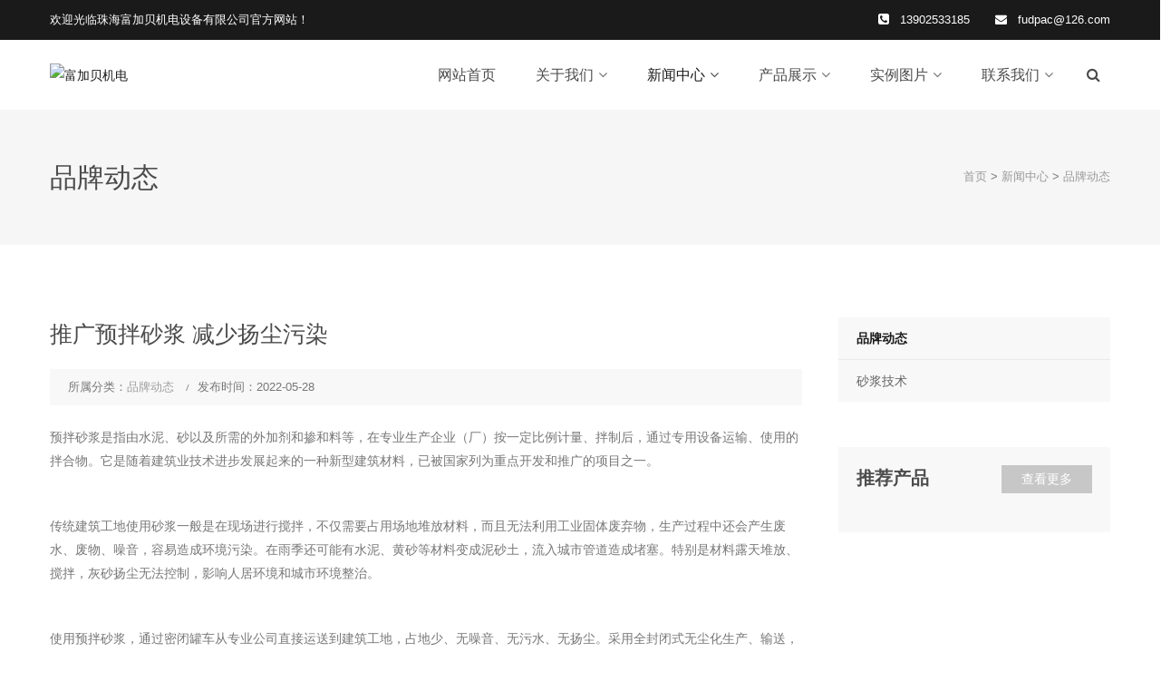

--- FILE ---
content_type: text/html
request_url: http://fudpac.com.cn/xinwenzhongxin/pinpaidongtai/54.html
body_size: 5953
content:
<!DOCTYPE html>
<!--[if IE 8 ]><html class="ie" xmlns="http://www.w3.org/1999/xhtml" xml:lang="zh-cn" lang="zh-cn"> <![endif]-->
<!--[if (gte IE 9)|!(IE)]><!-->
<html xmlns="http://www.w3.org/1999/xhtml" xml:lang="zh-cn" lang="zh-cn">
	<!--<![endif]-->
	<head>
		<meta charset="utf-8">
		<title>推广预拌砂浆 减少扬尘污染_富加贝机电</title>
		<meta name="description" content="预拌砂浆是指由水泥、砂以及所需的外加剂和掺和料等，在专业生产企业（厂）按一定比例计量、拌制后，" />
		<meta name="keywords" content="" />
		<meta name="viewport" content="width=device-width, initial-scale=1, maximum-scale=1">
		<link href="/favicon.ico" rel="shortcut icon" type="image/x-icon" />
		<link rel="stylesheet" type="text/css" href="/template/pc/skin/css/style.css?t=1653707994" />		<!--[if lt IE 9]>
		<script type="text/javascript" src="/template/pc/skin/js/html5shiv.min.js?t=1653707994"></script><script type="text/javascript" src="/template/pc/skin/js/respond.min.js?t=1653707994"></script>		<![endif]-->
		<script type="text/javascript">
			function MM_jumpMenu(targ, selObj, restore) {
				eval(targ + ".location='" + selObj.options[selObj.selectedIndex].value + "'");
				if (restore) selObj.selectedIndex = 0;
			}
		</script>
	<script type="text/javascript">var ey_1564127251 = {"ClosePage":0,"get_url":"\/index.php?m=api&c=Ajax&a=get_arcrank&aid=54","buy_url":"\/index.php?m=user&c=Media&a=media_order_buy&_ajax=1","VideoLogicUrl":"\/index.php?m=api&c=Ajax&a=video_logic&_ajax=1","LevelCentreUrl":"\/index.php?m=user&c=Level&a=level_centre","aid":54};</script>
<script type="text/javascript" src="/public/static/common/js/view_arcrank.js?v=v1.5.1"></script>
</head>
	<body class="woocommerce-page shop-col-3 header-style-1 menu-has-search menu-has-cart">
		<div id="wrapper" class="animsition">
			<div id="page" class="clearfix">
				<div id="site-header-wrap">
  <div id="top-bar" class="style-2">
    <div id="top-bar-inner" class="container">
      <div class="top-bar-inner-wrap">
        <div class="top-bar-socials">
          <div class="inner"> <span class="icons"> 欢迎光临珠海富加贝机电设备有限公司官方网站！ </span> </div>
        </div>
        <div class="top-bar-content"> <span id="top-bar-text"> <i class="fa fa-phone-square"></i>13902533185 <i class="fa fa-envelope"></i><a href="mailto:fudpac@126.com">fudpac@126.com</a> </span> </div>
      </div>
    </div>
  </div>
  <header id="site-header" class="header-front-page style-1">
    <div id="site-header-inner" class="container">
      <div class="wrap-inner">
        <div id="site-logo" class="clearfix">
          <div id="site-logo-inner"> <a href="http://www.fudpac.com.cn" title="富加贝机电" rel="home" class="main-logo"> <img src="/template/pc/skin/images/logo.png" data-retina="/template/pc/skin/images/logo@2x.png" data-width="200" data-height="30" alt="富加贝机电"> </a> </div>
        </div>
        <div class="mobile-button"><span></span></div>
        <nav id="main-nav" class="main-nav">
          <ul class="menu">
            <li class="menu-item  "><a href="http://www.fudpac.com.cn">网站首页</a> </li>
                        <li class="menu-item menu-item-has-children"><a href="/guanyuwomen/" class="">关于我们</a>
			                <ul class="sub-menu">
                                <li class="menu-item"><a href="/guanyuwomen/gongsijianjie/">公司简介</a></li>
                                <li class="menu-item"><a href="/guanyuwomen/chejianzhanshi/">工作展示</a></li>
                              </ul>
			    
            </li>
                        <li class="menu-item menu-item-has-children"><a href="/xinwenzhongxin/" class="on">新闻中心</a>
			                <ul class="sub-menu">
                                <li class="menu-item"><a href="/xinwenzhongxin/pinpaidongtai/">品牌动态</a></li>
                                <li class="menu-item"><a href="/xinwenzhongxin/jishuzhichi/">砂浆技术</a></li>
                              </ul>
			    
            </li>
                        <li class="menu-item menu-item-has-children"><a href="/chanpinzhanshi/" class="">产品展示</a>
			                <ul class="sub-menu">
                                <li class="menu-item"><a href="/chanpinzhanshi/donglidaozuo/">设备系列</a></li>
                                <li class="menu-item"><a href="/chanpinzhanshi/zuzhuangshebei/">零配件系列</a></li>
                              </ul>
			    
            </li>
                        <li class="menu-item menu-item-has-children"><a href="/shilitupian/" class="">实例图片</a>
			                <ul class="sub-menu">
                                <li class="menu-item"><a href="/shilitupian/shengchanshebei/">预拌干粉砂浆生产设备</a></li>
                                <li class="menu-item"><a href="/shilitupian/hunningtujiaobanzhan/">混凝土搅拌站</a></li>
                                <li class="menu-item"><a href="/shilitupian/qita/">其它</a></li>
                              </ul>
			    
            </li>
                        <li class="menu-item menu-item-has-children"><a href="/lianxiwomen/" class="">联系我们</a>
			                <ul class="sub-menu">
                                <li class="menu-item"><a href="/lianxiwomen/lianxifangshi/">联系方式</a></li>
                                <li class="menu-item"><a href="/lianxiwomen/zaixianliuyan/">在线留言</a></li>
                              </ul>
			    
            </li>
                      </ul>
        </nav>
        <div id="header-search"> <a class="header-search-icon" href="javascript:void(0);"><span class="fa fa-search"></span></a>
						<form class="header-search-form" method="get" action="/index.php?m=home&c=Search&a=lists">
				<input type="hidden" name="m" value="home" /><input type="hidden" name="c" value="Search" /><input type="hidden" name="a" value="lists" /><input type="hidden" name="lang" value="cn" />				<input type="text" value="" name="keywords" class="header-search-field" placeholder="输入关键词后按Enter键">
				<button type="submit" class="header-search-submit" title="Search">Search</button>
			</form>
			 
        </div>
      </div>
    </div>
  </header>
</div>
				<div id="featured-title" class="clearfix featured-title-left">
					<div id="featured-title-inner" class="container clearfix">
						<div class="featured-title-inner-wrap">
							<div class="featured-title-heading-wrap">
								<h1 class="featured-title-heading">品牌动态</h1>
							</div>
							<div id="breadcrumbs">
								<div class="breadcrumbs-inner">
									<div class="breadcrumb-trail"> <a href='/' class=' '>首页</a> &gt; <a href='/xinwenzhongxin/' class=' '>新闻中心</a> &gt; <a href='/xinwenzhongxin/pinpaidongtai/'>品牌动态</a></div>
								</div>
							</div>
						</div>
					</div>
				</div>
				<div id="main-content" class="site-main clearfix">
					<div id="content-wrap" class="container">
						<div id="site-content" class="site-content clearfix">
							<div id="inner-content" class="inner-content-wrap">
								<div class="post-content-single-wrap">
									<article class="hentry">
										<h2 class="post-title"> <span class="post-title-inner"> 推广预拌砂浆 减少扬尘污染 </span> </h2>
										<div class="post-meta style-2">
											<div class="post-meta-content">
												<div class="post-meta-content-inner"> <span class="post-by-author item"> <span class="inner">所属分类：<a href="/xinwenzhongxin/pinpaidongtai/">品牌动态</a> </span> </span> <span class="post-date item"> <span class="inner"><span class="entry-date">发布时间：2022-05-28</span></span> </span> </div>
											</div>
										</div>
										<div class="post-content"><p>预拌砂浆是指由水泥、砂以及所需的外加剂和掺和料等，在专业生产企业（厂）按一定比例计量、拌制后，通过专用设备运输、使用的拌合物。它是随着建筑业技术进步发展起来的一种新型建筑材料，已被国家列为重点开发和推广的项目之一。</p><p><br/></p><p>传统建筑工地使用砂浆一般是在现场进行搅拌，不仅需要占用场地堆放材料，而且无法利用工业固体废弃物，生产过程中还会产生废水、废物、噪音，容易造成环境污染。在雨季还可能有水泥、黄砂等材料变成泥砂土，流入城市管道造成堵塞。特别是材料露天堆放、搅拌，灰砂扬尘无法控制，影响人居环境和城市环境整治。</p><p><br/></p><p>使用预拌砂浆，通过密闭罐车从专业公司直接运送到建筑工地，占地少、无噪音、无污水、无扬尘。采用全封闭式无尘化生产、输送，无需材料堆场，杜绝“跑冒滴漏”，能够解决因现场堆放、搅拌砂浆带来的粉尘污染问题，保护城市环境。预拌砂浆作为一种新型建筑材料，它的推广使用将有助于建筑施工现场扬尘防治工作的开展，降低空气污染指数，改善大气质量。目前，我市已有部分工地使用预拌砂浆，施工现场没有了砂石、水泥堆放，干净整洁，达到了文明施工、减少扬尘污染环境的施工要求。</p><p><br/></p></div>
										<div class="d_page">
											<p>
																								<a href="/xinwenzhongxin/pinpaidongtai/53.html" title="预拌砂浆技术规程"> 上一篇 : 预拌砂浆技术规程 </a>
																							</p>
											<p>
																								下一篇：没有了
																							</p>
										</div>
									</article>
								</div>
							</div>
						</div>
						<div id="sidebar">
							<div id="inner-sidebar" class="inner-content-wrap">
								<div class="widget widget_categories lmfl">
									<ul>
																				<li class="cat-item cat-item-3 cpfl cur"><a href="/xinwenzhongxin/pinpaidongtai/">品牌动态</a></li>
																				<li class="cat-item cat-item-3 cpfl "><a href="/xinwenzhongxin/jishuzhichi/">砂浆技术</a></li>
																			</ul>
								</div>
																<div id="widget_news_post-3" class="widget widget_recent_news rightnew">
									<h2 class="widget-title pore weib"><span>推荐产品</span><a class="wprt-button r0 t0 very-light" href="/chanpinzhanshi/"
										 title="产品展示">查看更多</a></h2>
									<ul class="recent-news clearfix">
																			</ul>
								</div>
															</div>
						</div>
					</div>
				</div>
				<footer id="footer">
  <div id="footer-widgets" class="container style-1">
    <div class="row">
      <div class="col-md-4">
        <div class="widget widget_links">
          <h2 class="widget-title"><span>快速链接</span></h2>
          <ul class="wprt-links clearfix col2">
            <li class="style-2"><a href="http://www.fudpac.com.cn">网站首页</a></li>
                        <li class="style-2"><a href="/guanyuwomen/">关于我们</a></li>
                        <li class="style-2"><a href="/xinwenzhongxin/">新闻中心</a></li>
                        <li class="style-2"><a href="/chanpinzhanshi/">产品展示</a></li>
                        <li class="style-2"><a href="/shilitupian/">实例图片</a></li>
                        <li class="style-2"><a href="/lianxiwomen/">联系我们</a></li>
                      </ul>
        </div>
      </div>
      <div class="col-md-4">
        <div class="widget widget_information">
          <h2 class="widget-title"><span>联系方式</span></h2>
          <ul class="style-2">
            <li class="address clearfix"> <span class="hl">地 址：</span> <span class="text">珠海九洲大道东1154号</span> </li>
            <li class="phone clearfix"> <span class="hl">电 话：</span> <span class="text"><a href="tel:0756-3368255">0756-3368255</a></span> </li>
            <li class="email clearfix"> <span class="hl">手 机：</span> <span class="text"><a href="tel:13902533185">13902533185</a></span> </li>
          </ul>
        </div>
        <div class="widget widget_spacer">
          <div class="wprt-spacer clearfix" data-desktop="10" data-mobi="10" data-smobi="10"></div>
        </div>
      </div>
      <div class="col-md-4 ferweima">
        <div class="widget widget_text">
          <div class="textwidget footwx"> <img src="/uploads/allimg/20220529/1-2205291022221H.png" width="180" alt="添加微信"/><br />
            添加微信交流 </div>
        </div>
      </div>
    </div>
  </div>
</footer>
<div id="bottom" class="clearfix style-1">
  <div id="bottom-bar-inner" class="wprt-container">
    <div class="bottom-bar-inner-wrap">
      <div class="bottom-bar-content">
        <div id="copyright">Copyright © 2022 珠海富加贝机电设备有限公司 版权所有  &nbsp;&nbsp;&nbsp;&nbsp; 网站设计：<a target="_blank" href="http://www.zh86.com/">蓝狐网络</a></div>
      </div>
    </div>
  </div>
</div>

<link rel="stylesheet" type="text/css" href="/template/pc/skin/css/zxkf.css?t=1653707994" /></div>
</div>
<a id="scroll-top"></a> 
<!-- Javascript --> 
<script type="text/javascript" src="/template/pc/skin/js/jquery.min.js?t=1653707994"></script><script type="text/javascript" src="/template/pc/skin/js/bootstrap.min.js?t=1653707994"></script><script type="text/javascript" src="/template/pc/skin/js/animsition.js?t=1653707994"></script><script type="text/javascript" src="/template/pc/skin/js/plugins.js?t=1653707994"></script><script type="text/javascript" src="/template/pc/skin/js/countto.js?t=1653707994"></script><script type="text/javascript" src="/template/pc/skin/js/fittext.js?t=1653707994"></script><script type="text/javascript" src="/template/pc/skin/js/flexslider.js?t=1653707994"></script><script type="text/javascript" src="/template/pc/skin/js/vegas.js?t=1653707994"></script><script type="text/javascript" src="/template/pc/skin/js/cube.portfolio.js?t=1653707994"></script><script type="text/javascript" src="/template/pc/skin/js/main.js?t=1653707994"></script>    <!-- 应用插件标签 start -->
          <!-- 应用插件标签 end -->
    
    
    <!--[if lt IE 9]>
    <div class="notsupport">
        <h1>:( 非常遗憾</h1>
        <h2>您的浏览器版本太低，请升级您的浏览器</h2>
    </div>
    <![endif]-->
    
	<script type="text/javascript" src="/public/static/common/js/footprint.js?v=v1.5.1"></script>
<script type="text/javascript">footprint_1606269933('54', '');</script>
</body>
</html>


--- FILE ---
content_type: text/css
request_url: http://fudpac.com.cn/template/pc/skin/css/style.css?t=1653707994
body_size: 21036
content:
/**
 * Theme Name: Construction - Construction Company, Building Company Template
 * Version: 1.3
 * Description: HTML5 Template for Construction Company and Building Company
 * Author: BlogWP
 * Author URI: https://themeforest.net/user/blogwp
 */
@import url("c41fed9545f7406d88da9743d4a6702d.css");
 @import "bootstrap.min.css";
@import "animsition.css";
@import "animate.css";
@import "font-awesome.min.css";
@import "owl.carousel.css";
@import "cubeportfolio.min.css";
@import "magnific-popup.css";
@import "flexslider.css";
@import "vegas.css";
@import "settings.css";
@import "layers.css";
@import "navigation.css";
@import "woocommerce.css";
@import "shortcodes.css";
/*@import "fontello.css";*/
/**
 * Reset Browsers
 * General
 * Elements
 * Form
 * Typography
 * Extra classes
 * Layout
 * Grid
 * Hero Background SlideShow
 * Top Bar
 * Header
 * Featured Title
 * Blog
 * Blog Single
 * Widgets
 * Bottom Bar
 * Pagination & Arrows
 * Scroll Top Button
 * Media Queries
 * Retina Devices
 */

/* Reset Browsers
-------------------------------------------------------------- */
html, body, div, span, applet, object, iframe, h1, h2, h3, h4, h5, h6, p, blockquote, pre, a, abbr, acronym, address, big, cite, code, del, dfn, em, img, ins, kbd, q, s, samp, small, strike, strong, sub, sup, tt, var, b, u, i, center, dl, dt, dd, ol, ul, li, fieldset, form, label, legend, table, caption, tbody, tfoot, thead, tr, th, td, article, aside, canvas, details, embed, figure, figcaption, footer, header, hgroup, menu, nav, output, ruby, section, summary, time, mark, audio, video {
	margin: 0;
	padding: 0;
	border: 0;
	outline: 0;
	font-size: 100%;
	font: inherit;
	vertical-align: baseline;
	font-family: "微软雅黑", "Microsoft YaHei", Arial, "宋体", sans-serif;
	font-size: 100%;
	font-style: inherit;
	font-weight: inherit;
}
article, aside, details, figcaption, figure, footer, header, hgroup, menu, nav, section {
	display: block
}
html {
	font-size: 62.5%;
	overflow-y: scroll;
	-webkit-text-size-adjust: 100%;
	-ms-text-size-adjust: 100%;
}
*, *:before, *:after {
	-webkit-box-sizing: border-box;
	-moz-box-sizing: border-box;
	box-sizing: border-box;
}
body {
	background: #fff;
	line-height: 1;
}
article, aside, details, figcaption, figure, footer, header, main, nav, section {
	display: block
}
ol, ul {
	list-style: none
}
table {
	border-collapse: collapse;
	border-spacing: 0;
}
caption, th, td {
	font-weight: normal;
	text-align: left;
}
blockquote:before, blockquote:after, q:before, q:after {
	content: '';
	content: none;
}
blockquote, q {
	quotes: none
}
a:focus {
	outline: none
}
a:hover, a:active {
	outline: 0
}
a img {
	border: 0
}
img {
	max-width: 100%;
	height: auto;
}
select {
	max-width: 100%
}
@charset 'UTF-8';/*!
 *  Font Awesome 4.2.0 by @davegandy - http://fontawesome.io - @fontawesome
 *  License - http://fontawesome.io/license (Font: SIL OFL 1.1, CSS: MIT License)
 */
[class*=' fa-'], [class^=fa-] {font-family:FontAwesome;font-weight:400;font-style:normal;position:relative;display:inline-block;-webkit-transform:translate(0, 0);-ms-transform:translate(0, 0);-o-transform:translate(0, 0);transform:translate(0, 0);text-rendering:auto;speak:none;-webkit-font-smoothing:antialiased;-moz-osx-font-smoothing:grayscale;}
@font-face {
font-family:FontAwesome;
font-weight:400;
font-style:normal;
src:url('../fonts/fontawesome-webfont.eot?v=4.5.0');
src:url('../fonts/fontawesome-webfont.eot?#iefix&v=4.5.0') format('embedded-opentype'), url('../fonts/fontawesome-webfont.woff2?v=4.5.0') format('woff2'), url('../fonts/fontawesome-webfont.woff?v=4.5.0') format('woff'), url('../fonts/fontawesome-webfont.ttf?v=4.5.0') format('truetype'), url('../fonts/fontawesome-webfont.svg?v=4.5.0#fontawesomeregular') format('svg')
}
/* General
-------------------------------------------------------------- */
body, button, input, select, textarea {
	font-family: "微软雅黑", "Microsoft YaHei", Arial, "宋体", sans-serif;
	color: #777;
	font-size: 14px;
	line-height: 1.875;
	background-color: #fff;
}
img {
	height: auto;
	max-width: 100%;
	vertical-align: middle;
	-ms-interpolation-mode: bicubic
}
p {
	margin: 0 0 10px;
}
strong, b {
	font-weight: bold;
}
dfn, cite, em, i, blockquote {
	font-style: italic;
}
blockquote {
	border: 2px solid #1A1A1A;
	font-style: italic;
	padding: 35px 30px;
}
blockquote:before, blockquote:after, q:before, q:after {
	content: "";
}
blockquote > p:last-child {
	margin-bottom: 0;
}
blockquote .small {
	display: inline-block;
}
blockquote cite {
}
blockquote em, blockquote i {
	font-style: normal;
}
abbr, acronym {
	border-bottom: 1px dotted #d1d1d1;
	cursor: help;
}
mark, ins {
	text-decoration: none;
}
sup, sub {
	font-size: 75%;
	height: 0;
	line-height: 0;
	position: relative;
	vertical-align: baseline;
}
sup {
	top: -6px;
}
sub {
	bottom: -3px;
}
small {
	font-size: 75%;
}
big {
	font-size: 125%;
}
address {
	font-style: italic;
	margin: 0 0 20px;
}
code, kbd, tt, var, samp, pre {
	font-family: Inconsolata, monospace;
	-webkit-hyphens: none;
	-moz-hyphens: none;
	hyphens: none;
	background: #f9f9f9;
	border: 1px solid #e1e1e1;
	border-radius: 0;
	height: auto;
	margin: 0 0 20px;
	overflow-x: auto;
	padding: 20px;
}
/* Elements
-------------------------------------------------------------- */
html {
	-webkit-box-sizing: border-box;
	-moz-box-sizing: border-box;
	box-sizing: border-box;
}
*, *:before, *:after {
	-webkit-box-sizing: inherit;
	-moz-box-sizing: inherit;
	box-sizing: inherit;
}
hr {
	background-color: #f6f6f6;
	border: 0;
	height: 1px;
	margin-bottom: 20px;
}
/* List */
ul, ol {
	padding: 0;
	margin: 0 0 20px 35px;
}
ul {
	list-style: disc;
}
ol {
	list-style: decimal;
}
li > ul, li > ol {
	margin-bottom: 0;
}
ul li, ol li {
	line-height: 1.86em;
	padding: 0.26em 0;
}
ul.list-unstyled {
	margin-left: 0;
	list-style: none;
}
.list-fixed-icon .fa {
	display: inline-block;
	width: 1.2em;
	text-align: right;
	padding-right: 1.4em;
}
dl {
	margin: 0 0 30px;
}
dt {
	font-weight: bold;
}
dd {
	margin: 0 0 30px;
}
del {
	filter: alpha(opacity=80);
	opacity: 0.8;
}
/* Table */
table, th, td {
	border: 1px solid #eaeaea;
}
table {
	border-collapse: separate;
	border-spacing: 0;
	border-width: 1px 0 0 1px;
	margin: 0 0 30px;
	table-layout: fixed;
	width: 100%;
}
caption, th, td {
	font-weight: normal;
	text-align: left;
}
th {
	border-width: 0 1px 1px 0;
	font-weight: bold;
}
td {
	border-width: 0 1px 1px 0;
}
th, td {
	padding: 5px;
}
/* Media */
embed, iframe, object, video {
	margin-bottom: 20px;
	max-width: 100%;
	vertical-align: middle;
}
p > embed, p > iframe, p > object, p > video {
	margin-bottom: 0;
}
/* Accessibility - Text meant only for screen readers */
.screen-reader-text {
	clip: rect(1px, 1px, 1px, 1px);
	position: absolute !important;
	height: 1px;
	width: 1px;
	overflow: hidden;
}
.screen-reader-text:focus {
	background-color: #f1f1f1;
	border-radius: 3px;
	box-shadow: 0 0 2px 2px rgba(0, 0, 0, 0.6);
	clip: auto !important;
	color: #21759b;
	display: block;
	height: auto;
	left: 5px;
	line-height: normal;
	padding: 15px 23px 14px;
	text-decoration: none;
	top: 5px;
	width: auto;
	z-index: 100000;
}
/* Forms
-------------------------------------------------------------- */
/* Fixes */
button, input {
	line-height: normal;
}
button, input, select, textarea {
	font-size: 100%;
	line-height: inherit;
	margin: 0;
	vertical-align: baseline;
}
input, textarea {
	font-size: 1em;
	max-width: 100%;
	background-image: -webkit-linear-gradient(rgba(255, 255, 255, 0), rgba(255, 255, 255, 0)); /* Removing the inner shadow on iOS inputs */
}
textarea {
	overflow: auto; /* Removes default vertical scrollbar in IE6/7/8/9 */
	vertical-align: top; /* Improves readability and alignment in all browsers */
}
input[type="checkbox"] {
	display: inline;
}
button, input[type="button"], input[type="reset"], input[type="submit"] {
	line-height: 1;
	cursor: pointer;
	-webkit-appearance: button;
	border: 0;
}
input[type="checkbox"], input[type="radio"] {
	padding: 0; /* Addresses excess padding in IE8/9 */
}
input[type="search"] {
	-webkit-appearance: textfield; /* Addresses appearance set to searchfield in S5, Chrome */
}
input[type="search"]::-webkit-search-decoration { /* Corrects inner padding displayed oddly in S5, Chrome on OSX */
-webkit-appearance: none;
}
button::-moz-focus-inner, input::-moz-focus-inner {
border: 0;
padding: 0; /* Corrects inner padding and border displayed oddly in FF3/4 www.sitepen.com/blog/2008/05/14/the-devils-in-the-details-fixing-dojos-toolbar-buttons/ */
}

/* Remove chrome yellow autofill */
input:-webkit-autofill {
-webkit-box-shadow: 0 0 0px 1000px #f7f7f7 inset
}
/* Reset search styling */
input[type="search"] {
	outline: 0
}
input[type="search"]::-webkit-search-decoration, input[type="search"]::-webkit-search-cancel-button, input[type="search"]::-webkit-search-results-button, input[type="search"]::-webkit-search-results-decoration {
display: none
}
/* Input normal */
select, textarea, input[type="text"], input[type="password"], input[type="datetime"], input[type="datetime-local"], input[type="date"], input[type="month"], input[type="time"], input[type="week"], input[type="number"], input[type="email"], input[type="url"], input[type="search"], input[type="tel"], input[type="color"] {
	color: #777;
	border: 1px solid #eaeaea;
	padding: 11px 19px;
	line-height: inherit;
	width: 100%;
	background-color: transparent;
	margin-bottom: 30px;
	border-radius: 0;
	height: auto;
	-webkit-appearance: none;
	text-shadow: none;
	-webkit-box-shadow: none;
	-moz-box-shadow: none;
	box-shadow: none;
	-webkit-box-sizing: border-box;
	-moz-box-sizing: border-box;
	box-sizing: border-box;
	-webkit-transition: border ease .238s;
	-moz-transition: border ease .238s;
	transition: border ease .238s;
}
/* For Contact Form 7 */
.wpcf7-form select, .wpcf7-form textarea, .wpcf7-form input {
	margin-bottom: 0;
}
/* Input focus */
textarea:focus, input[type="text"]:focus, input[type="password"]:focus, input[type="datetime"]:focus, input[type="datetime-local"]:focus, input[type="date"]:focus, input[type="month"]:focus, input[type="time"]:focus, input[type="week"]:focus, input[type="number"]:focus, input[type="email"]:focus, input[type="url"]:focus, input[type="search"]:focus, input[type="tel"]:focus, input[type="color"]:focus {
	border-color: #a1a1a1;
	outline: 0;
	-webkit-box-shadow: none;
	-moz-box-shadow: none;
	box-shadow: none;
}
/* Button */
button, input[type="button"], input[type="reset"], input[type="submit"] {
	font-family: "微软雅黑", "Microsoft YaHei", Arial, "宋体", sans-serif;
	font-weight: 500;
	background-color: #1A1A1A;
	color: #fff;
	padding: 1.285em 2.642em;
	display: inline-block;
	-webkit-appearance: none;
	-webkit-transition: all ease .238s;
	-moz-transition: all ease .238s;
	transition: all ease .238s;
}
/* Button hover + focus */
button:hover, input[type="button"]:hover, input[type="reset"]:hover, input[type="submit"]:hover, button:focus, input[type="button"]:focus, input[type="reset"]:focus, input[type="submit"]:focus {
	outline: 0;
	background-color: #4b4b4b;
	color: #fff;
}

/* Placeholder color */
::-webkit-input-placeholder {
color: #c1c1c1;
}
:-moz-placeholder {
color: #c1c1c1;
}
::-moz-placeholder {
color: #c1c1c1;
opacity: 1; /* Since FF19 lowers the opacity of the placeholder by default */
}
:-ms-input-placeholder {
color: #c1c1c1;
}
/* Links */
a {
	color: #1A1A1A;
	outline: 0;
	text-decoration: none;
	-webkit-transition: all ease .238s;
	-moz-transition: all ease .238s;
	transition: all ease .238s;
}
a:hover, a:focus, a:active {
	outline: 0;
	color: #4b4b4b;
	text-decoration: none
}
/* Typography
-------------------------------------------------------------- */
h1, h2, h3, h4, h5, h6 {
	font-family: "微软雅黑", "Microsoft YaHei", Arial, "宋体", sans-serif;
	color: #4b4b4b;
	line-height: 1.5;
	margin: 0 0 12px;
	font-weight: 500;
	text-rendering: optimizeLegibility;
}
h1 {
	font-size: 2.142em;
} /* 30px */
h2 {
	font-size: 1.758em;
} /* 25px */
h3 {
	font-size: 1.571em;
} /* 22px */
h4 {
	font-size: 1.428em;
} /* 20px */
h5 {
	font-size: 1.285em;
} /* 18px */
h6 {
	font-size: 1.071em;
} /* 15px */
h1 a, h2 a, h3 a, h4 a, h5 a, h6 a {
	color: inherit
}
h1 a:hover, h2 a:hover, h3 a:hover, h4 a:hover, h5 a:hover, h6 a:hover {
	text-decoration: none
}
.text-accent-color {
	color: #1A1A1A !important;
}
.text-white {
	color: #fff !important;
}
.text-grey {
	color: #ccc !important;
}
.text-heading-color {
	color: #4b4b4b !important;
}
.text-muted {
	color: #aaa !important;
}
.text-primary {
	color: #3c7fb9 !important;
}
.text-success {
	color: #51a351 !important;
}
.text-info {
	color: #56b5ce !important;
}
.text-warning {
	color: #dfa048 !important;
}
.text-danger {
	color: #cb4d49 !important;
}
p.dropcap-contrast span.first-letter {
	font-size: 24px;
	float: left;
	color: white;
	background-color: #1A1A1A;
	text-align: center;
	vertical-align: middle;
	margin: 5px 10px 0 0;
	line-height: 60px;
	width: 60px;
	height: 60px;
	-webkit-border-radius: 50%;
	-moz-border-radius: 50%;
	border-radius: 50%;
}
p.dropcap span.first-letter {
	font-size: 55px;
	float: left;
	color: #1A1A1A;
	text-align: left;
	line-height: 45px;
	margin-right: 18px;
	width: 45px;
	height: 45px;
}
.construction-icons > span {
	font-size: 30px;
}
/* Extra classes
-------------------------------------------------------------- */
.line-height-normal {
	line-height: normal;
}
.margin-0 {
	margin: 0 !important;
}
.padding-0 {
	padding: 0 !important;
}
.margin-bottom-0 {
	margin-bottom: 0px;
}
.margin-bottom-5 {
	margin-bottom: 5px;
}
.margin-bottom-10 {
	margin-bottom: 10px;
}
.margin-bottom-15 {
	margin-bottom: 15px;
}
.margin-bottom-20 {
	margin-bottom: 20px;
}
.margin-bottom-25 {
	margin-bottom: 25px;
}
.margin-bottom-30 {
	margin-bottom: 30px;
}
.margin-bottom-35 {
	margin-bottom: 35px;
}
.margin-bottom-40 {
	margin-bottom: 40px;
}
.margin-bottom-45 {
	margin-bottom: 45px;
}
.margin-bottom-50 {
	margin-bottom: 50px;
}
.margin-bottom-55 {
	margin-bottom: 55px;
}
.margin-bottom-60 {
	margin-bottom: 60px;
}
.margin-bottom-65 {
	margin-bottom: 65px;
}
.margin-bottom-70 {
	margin-bottom: 70px;
}
.margin-bottom-75 {
	margin-bottom: 75px;
}
.margin-bottom-80 {
	margin-bottom: 80px;
}
.margin-bottom-85 {
	margin-bottom: 85px;
}
.margin-bottom-90 {
	margin-bottom: 90px;
}
.margin-bottom-95 {
	margin-bottom: 95px;
}
.margin-bottom-100 {
	margin-bottom: 100px;
}
.margin-top-0 {
	margin-top: 0px;
}
.margin-top-5 {
	margin-top: 5px;
}
.margin-top-10 {
	margin-top: 10px;
}
.margin-top-15 {
	margin-top: 15px;
}
.margin-top-20 {
	margin-top: 20px;
}
.margin-top-25 {
	margin-top: 25px;
}
.margin-top-30 {
	margin-top: 30px;
}
.margin-top-35 {
	margin-top: 35px;
}
.margin-top-40 {
	margin-top: 40px;
}
.margin-top-45 {
	margin-top: 45px;
}
.margin-top-50 {
	margin-top: 50px;
}
.margin-top-55 {
	margin-top: 55px;
}
.margin-top-60 {
	margin-top: 60px;
}
.margin-top-65 {
	margin-top: 65px;
}
.margin-top-70 {
	margin-top: 70px;
}
.margin-top-75 {
	margin-top: 75px;
}
.margin-top-80 {
	margin-top: 80px;
}
.margin-top-85 {
	margin-top: 85px;
}
.margin-top-90 {
	margin-top: 90px;
}
.margin-top-95 {
	margin-top: 95px;
}
.margin-top-100 {
	margin-top: 100px;
}
.font-weight-300 {
	font-weight: 300;
}
.font-weight-400 {
	font-weight: 400;
}
.font-weight-500 {
	font-weight: 500;
}
.font-weight-600 {
	font-weight: 600;
}
.font-weight-700 {
	font-weight: 700;
}
.letter-spacing-1px {
	letter-spacing: 1px;
}
.letter-spacing-2px {
	letter-spacing: 2px;
}
.letter-spacing-3px {
	letter-spacing: 3px;
}
.letter-spacing-4px {
	letter-spacing: 4px;
}
.letter-spacing-5px {
	letter-spacing: 5px;
}
.letter-spacing-6px {
	letter-spacing: 6px;
}
.letter-spacing-7px {
	letter-spacing: 7px;
}
.letter-spacing-8px {
	letter-spacing: 8px;
}
.font-family-body {
	font-family: "微软雅黑", "Microsoft YaHei", Arial, "宋体", sans-serif;
}
.font-family-heading {
	font-family: "微软雅黑", "Microsoft YaHei", Arial, "宋体", sans-serif;
}
.font-family-extend {
	font-family: "微软雅黑", "Microsoft YaHei", Arial, "宋体", sans-serif;
}
.font-size-13 {
	font-size: 13px;
}
.font-size-14 {
	font-size: 14px;
}
.font-size-15 {
	font-size: 15px;
}
.font-size-16 {
	font-size: 16px;
}
.font-size-17 {
	font-size: 17px;
}
.font-size-18 {
	font-size: 18px;
}
.font-size-19 {
	font-size: 19px;
}
.font-size-20 {
	font-size: 20px;
}
.font-size-21 {
	font-size: 21px;
}
.font-size-22 {
	font-size: 22px;
}
.font-size-23 {
	font-size: 23px;
}
.font-size-24 {
	font-size: 24px;
}
.font-size-25 {
	font-size: 25px;
}
.font-size-26 {
	font-size: 26px;
}
.font-size-27 {
	font-size: 27px;
}
.font-size-28 {
	font-size: 28px;
}
.font-size-29 {
	font-size: 29px;
}
.font-size-30 {
	font-size: 30px;
}
.font-size-35 {
	font-size: 35px;
}
.font-size-40 {
	font-size: 40px;
}
.font-size-45 {
	font-size: 45px;
}
.font-size-50 {
	font-size: 50px;
}
.font-size-55 {
	font-size: 55px;
}
.font-size-60 {
	font-size: 60px;
}
.font-size-70 {
	font-size: 70px;
}
.font-size-80 {
	font-size: 80px;
}
.font-size-90 {
	font-size: 90px;
}
.font-size-100 {
	font-size: 100px;
}
.text-shadow {
	text-shadow: 1px 1px 3px rgba(0, 0, 0, 0.1) !important;
}
.parallax {
	width: 100%;
	background-position: 50% 0;
}
/* Clearfix */
.clearfix {
*zoom: 1;
}
.clearfix:before, .clearfix:after, .wprt-container:before, .wprt-container:after {
	clear: both;
	display: table;
	line-height: 0;
	content: "";
}
.clearfix:after, .wprt-container:after {
	clear: both;
}
/* Layout
-------------------------------------------------------------- */
.wprt-container {
	width: 1170px;
	margin: 0 auto;
	max-width: 90%;
}
#page {
	background: #fff;
}
#main-content {
	padding: 80px 0;
}
/* Inner Content */
#inner-content, #inner-sidebar {
	position: relative;
	z-index: 1;
}
#inner-content:after, #inner-sidebar:after {
	content: "";
	position: absolute;
	left: 0;
	top: 0;
	width: 100%;
	height: 100%;
	border-style: solid;
	border-width: 0;
	z-index: -1;
}
/* Sidebar Right (default) */
#site-content {
	float: left;
	width: 70.95%
}
#sidebar {
	float: right;
	width: 25.64%
}
/* Sidebar Left */
.sidebar-left #site-content {
	float: right;
}
.sidebar-left #sidebar {
	float: left;
}
/* No Sidebar */
.no-sidebar #site-content {
	width: 100% !important;
	max-width: none !important;
	float: none !important;
}
/* Hero Slideshow
-------------------------------------------------------------- */
#hero-section {
	position: relative;
}
#hero-section .hero-content {
	position: relative;
	z-index: 20;
	text-align: center;
}
#hero-section .hero-title {
	overflow: hidden;
	height: 80px;
	vertical-align: baseline;
}
#hero-section .hero-title h1 {
	font-size: 80px;
	color: #fff;
	height: 80px;
	line-height: 72px;
	margin: 0;
	font-weight: bold;
	text-shadow: 1px 1px 3px rgba(0,0,0,.3);
	-webkit-transition: margin-top 0.4s ease-in-out;
	-moz-transition: margin-top 0.4s ease-in-out;
	transition: margin-top 0.4s ease-in-out;
}
#hero-section .typed-cursor {
	opacity: 1;
	-webkit-animation: blink 0.7s infinite;
	-moz-animation: blink 0.7s infinite;
	animation: blink 0.7s infinite;
}
@keyframes blink {
0% {
opacity:1;
}
50% {
opacity:0;
}
100% {
opacity:1;
}
}
@-webkit-keyframes blink {
0% {
opacity:1;
}
50% {
opacity:0;
}
100% {
opacity:1;
}
}
@-moz-keyframes blink {
0% {
opacity:1;
}
50% {
opacity:0;
}
100% {
opacity:1;
}
}
#hero-section .hero-text {
	font-size: 20px;
	width: 100%;
	color: #fff;
	margin: 30px 0 30px;
	text-shadow: 1px 1px 3px rgba(0,0,0,.3);
}
#hero-section .hero-text > p {
	padding: 0 15px;
	max-width: 600px;
	margin: 0 auto;
}
#hero-section .arrow {
	position: absolute;
	bottom: 10px;
	left: 50%;
	margin-left: -20px;
	width: 40px;
	height: 40px;
	z-index: 999;
	animation: bounce 2.5s infinite;
	-webkit-animation: bounce 2.5s infinite;
	-moz-animation: bounce 2.5s infinite;
}
#hero-section .arrow:after {
	content: "\f107";
	font-family: "FontAwesome";
	font-size: 24px;
	color: #fff;
	position: absolute;
	left: 0;
	top: 0;
	width: 100%;
	height: 40px;
	line-height: 40px;
	text-align: center;
}
#hero-section .arrow:hover:after {
	color: #1A1A1A;
}
#hero-section .arrow-2 {
	display: inline-block;
	width: 50px;
	height: 150px;
	font-size: 34px;
	animation: bounce 2.5s infinite;
	-webkit-animation: bounce 2.5s infinite;
	-moz-animation: bounce 2.5s infinite;
}
#hero-section .arrow-2:hover, #hero-section .arrow-2:focus {
	color: #fff;
}
/* Top Bar
-------------------------------------------------------------- */
#top-bar {
	font-size: 0.928em;
	position: relative;
	z-index: 1;
}
#top-bar:after {
	content: "";
	position: absolute;
	left: 0;
	top: 0;
	width: 100%;
	height: 100%;
	background-color: #1A1A1A;
	z-index: -1;
}
#top-bar, #top-bar a {
	color: #fff;
}
#top-bar a:hover {
	text-decoration: underline;
}
#top-bar-inner {
	padding-top: 10px;
	padding-bottom: 10px;
}
#top-bar .top-bar-inner-wrap {
	display: table;
	overflow: hidden;
	width: 100%;
}
#top-bar .top-bar-content {
	display: table-cell;
	margin: 0;
	text-align: left;
	vertical-align: middle;
	width: 75%;
}
#top-bar .top-bar-socials {
	display: table-cell;
	text-align: right;
	vertical-align: middle;
	width: 25%;
}
#top-bar .top-bar-socials .texts {
	padding-right: 5px;
}
/* Override for header 5 */
.header-style-5 #top-bar:after {
	background-color: #000;
	filter: alpha(opacity=20);
	opacity: 0.2;
	border-width: 0 0 1px 0;
	border-style: solid;
	border-color: #515151;
}
/* Top Bar Socials */
#top-bar .top-bar-socials .icons a {
	position: relative;
	z-index: 1;
	font-size: 14px;
	color: #fff;
	width: 24px;
	height: 24px;
	line-height: 24px;
	margin: 0 0 0 8px;
	text-align: center;
	display: inline-block;
}
#top-bar .top-bar-socials .icons a:hover {
	color: #4b4b4b;
}
#top-bar .top-bar-socials .icons a:last-child {
	margin-right: 0;
}
#top-bar .top-bar-socials .icons a:after {
	content: "";
	position: absolute;
	left: 0;
	top: 0;
	width: 100%;
	height: 100%;
	z-index: -1;
	border: 1px solid transparent;
	background-color: transparent;
	-webkit-border-radius: 50%;
	-moz-border-radius: 50%;
	border-radius: 50%;
}
/* Top Bar Content */
#top-bar .top-bar-content i.fa-phone-square {
	margin-right: 12px;
	color: #fff;
	font-size: 14px
}
#top-bar .top-bar-content i.fa-envelope {
	margin-right: 12px;
	margin-left: 24px;
	color: #fff;
	font-size: 13px
}
#top-bar .top-bar-content i.fa-clock-o {
	margin-right: 12px;
	margin-left: 24px;
	color: #fff;
	font-size: 14px
}
/* Top Bar Menu */
.top-bar-menu {
	margin: 0;
	list-style: none;
	margin-right: 20px;
}
.top-bar-menu li {
	margin-right: 20px
}
.top-bar-menu li li {
	display: none !important; /* hide dropdowns on top menu */
}
.top-bar-menu li:last-child {
	margin-right: 0
}
.top-bar-menu, .top-bar-menu li {
	display: inline-block;
}
.top-bar-menu li a {
	color: #4b4b4b;
	display: inline-block;
}
/* Top Bar Style 2 */
#top-bar.style-2 .top-bar-menu {
	float: right;
	margin: 0 0 0 25px;
}
#top-bar.style-2 .top-bar-content {
	text-align: right;
}
#top-bar.style-2 .top-bar-socials {
	text-align: left;
}
#top-bar.style-2 .top-bar-socials .icons a:first-child {
	margin-left: 0;
}
/* Header
-------------------------------------------------------------- */
#site-header {
	position: relative;
	background-color: #fff;
}
#site-header-inner {
	position: relative;
	padding-top: 25px;
	padding-bottom: 25px;
	height: 100%;
	-webkit-transition: all ease .238s;
	-moz-transition: all ease .238s;
	transition: all ease .238s;
}
#site-logo {
	float: left;
}
#site-logo .site-logo-text {
	color: #4b4b4b;
	font-size: 22px;
	line-height: 34px;
	font-weight: 700;
}
#site-logo .site-logo-text:hover {
	color: #1A1A1A;
}
.menu-has-search #site-header.style-1 #main-nav, .menu-has-search #site-header.style-5 #main-nav {
	right: 50px;
}
.menu-has-cart #site-header.style-1 #main-nav, .menu-has-cart #site-header.style-5 #main-nav {
	right: 60px;
}
.menu-has-search.menu-has-cart #site-header.style-1 #main-nav, .menu-has-search.menu-has-cart #site-header.style-5 #main-nav {
	right: 56px;
}
.menu-has-search.menu-has-cart #site-header.style-1 #header-search, .menu-has-search.menu-has-cart #site-header.style-5 #header-search {
	right: 26px;
}
/* Header Styles */
#site-header.style-1 #main-nav, #site-header.style-5 #main-nav {
	position: absolute;
	right: -3px;
	top: 50%;
	z-index: 10;
	-webkit-transform: translateY(-50%);
	-moz-transform: translateY(-50%);
	transform: translateY(-50%);
}
#site-header.style-1 #main-nav > ul > li > a, #site-header.style-5 #main-nav > ul > li > a {
	height: 50px;
	line-height: 50px;
}
#site-header.style-1 .header-search-icon, #site-header.style-5 .header-search-icon {
	display: block;
	height: 50px;
	line-height: 50px;
	color: #4b4b4b;
	font-size: 16px;
}
#site-header.style-1 .header-search-icon:hover, #site-header.style-5 .header-search-icon:hover {
	color: #1A1A1A;
}
#main-nav ul li a.on{
	color: #1A1A1A;
}
#site-header.style-1 .header-search-form, #site-header.style-5 .header-search-form {
	top: 4px;
}
/* Header Search */
#site-header #header-search {
	position: absolute;
	right: 15px;
	top: 50%;
	z-index: 10;
	-webkit-transform: translateY(-50%);
	-moz-transform: translateY(-50%);
	transform: translateY(-50%);
}
#site-header .header-search-form {
	position: absolute;
	right: 30px;
	top: -6px;
	width: 210px;
	display: none;
}
#site-header .header-search-field {
	margin: 0;
	padding-top: 5px;
	padding-bottom: 5px;
	background-color: #fff;
}
#site-header .header-search-submit {
	position: absolute;
	right: 0;
	top: 0;
	filter: alpha(opacity=0);
	opacity: 0;
	visibility: hidden;
	display: none;
}
#site-header .header-search-form.show {
	filter: alpha(opacity=100);
	opacity: 1;
	visibility: visible;
}
#site-header .header-search-form header-search-field {
	width: 273px;
	height: 43px;
}
/* Mini Cart */
.nav-top-cart-wrapper {
	position: absolute;
	right: 15px;
	top: 50%;
	z-index: 100;
	-webkit-transform: translateY(-50%);
	-moz-transform: translateY(-50%);
	transform: translateY(-50%);
}
.nav-cart-trigger {
	display: block;
	height: 50px;
	line-height: 50px;
	color: #4b4b4b;
	font-size: 16px;
}
.nav-cart-trigger:hover {
	color: #1A1A1A;
}
.nav-cart-trigger .cart-icon {
	position: relative;
	padding-right: 16px;
}
.shopping-cart-items-count {
	position: absolute;
	right: 0;
	top: 0;
	width: 15px;
	height: 15px;
	line-height: 17px;
	font-size: 11px;
	background-color: #1A1A1A;
	color: #fff;
	display: block;
	border-radius: 50%;
	text-align: center;
}
.nav-top-cart-wrapper .nav-shop-cart {
	width: 305px;
	position: absolute;
	right: 0;
	top: 100%;
	z-index: 99999;
	background-color: #fff;
	border: 1px solid #f8f8f8;
	padding: 20px;
	box-shadow: 0 2px 15px rgba(0, 0, 0, 0.15);
	filter: alpha(opacity=0);
	opacity: 0;
	visibility: hidden;
	-webkit-transition: all ease .238s;
	-moz-transition: all ease .238s;
	transition: all ease .238s;
	-webkit-transform: translateY(5px);
	-moz-transform: translateY(5px);
	transform: translateY(5px);
}
.nav-top-cart-wrapper:hover .nav-shop-cart {
	filter: alpha(opacity=100);
	opacity: 1;
	visibility: visible;
	-webkit-transition: all ease .238s;
	-moz-transition: all ease .238s;
	transition: all ease .238s;
	-webkit-transform: translateY(0px);
	-moz-transform: translateY(0px);
	transform: translateY(0px);
}
.nav-top-cart-wrapper .nav-shop-cart ul {
	list-style: none;
	margin: 0;
}
.nav-top-cart-wrapper .nav-shop-cart ul li {
	display: inline-block;
	position: relative;
	width: 100%;
	border-top: 1px solid #eaeaea;
	padding: 15px;
	padding-left: 0;
}
.nav-top-cart-wrapper .nav-shop-cart ul li.empty {
	padding: 0;
}
.nav-top-cart-wrapper .nav-shop-cart ul li:first-child {
	padding-top: 0;
	margin-top: 0;
	border-top: 0;
}
.nav-top-cart-wrapper .nav-shop-cart ul li a {
	color: #4b4b4b;
	font-family: "微软雅黑", "Microsoft YaHei", Arial, "宋体", sans-serif;
	font-weight: 500;
	font-size: 1.071em;
}
.nav-top-cart-wrapper .nav-shop-cart ul li a:hover {
	color: #1A1A1A;
}
.nav-top-cart-wrapper .nav-shop-cart ul li a.remove {
	font-size: 16px;
	color: #d82e2e;
	position: absolute;
	right: 0;
	top: 25px;
}
.nav-top-cart-wrapper .nav-shop-cart ul li a.remove:hover {
	color: #4b4b4b;
}
.nav-top-cart-wrapper .nav-shop-cart ul li:first-child a.remove {
	top: 10px;
}
.nav-top-cart-wrapper .nav-shop-cart ul li a img {
	float: left;
	width: 50px;
	margin-left: 0;
	margin-right: 13px;
}
.nav-top-cart-wrapper .nav-shop-cart ul li .quantity {
	display: block;
	line-height: 16px;
}
.nav-top-cart-wrapper .nav-shop-cart .total {
	border-top: 1px solid #eaeaea;
	padding-top: 10px;
}
.nav-top-cart-wrapper .nav-shop-cart .buttons:before, .nav-top-cart-wrapper .nav-shop-cart .buttons:after {
	content: "";
	display: table;
	clear: both;
}
.nav-top-cart-wrapper .nav-shop-cart .buttons {
	margin: 0;
}
.nav-top-cart-wrapper .nav-shop-cart .buttons a {
	float: left;
	text-transform: uppercase;
}
.nav-top-cart-wrapper .nav-shop-cart .buttons a.checkout {
	float: right;
}
/* Navigation */
#main-nav {
	display: block;
}
#main-nav ul {
	margin: 0;
}
#main-nav ul li {
	position: relative;
	list-style: none;
	padding-top: 0;
	padding-bottom: 0;
}
#main-nav > ul > li {
	float: left;
	padding: 0 22px;
}
#main-nav > ul > li:first-child {
	padding-left: 0;
}
#main-nav > ul > li > a {
	display: block;
	font-family: "微软雅黑", "Microsoft YaHei", Arial, "宋体", sans-serif;
	font-size: 16px;
	font-weight: 500;
	color: #4b4b4b;
	text-transform: uppercase;
}
#main-nav > ul > li > a:hover, #main-nav > ul > li.current-menu-item > a {
	color: #1A1A1A;
}
#main-nav > ul > li.menu-item-has-children > a {
	position: relative;
	padding-right: 15px;
}
#main-nav > ul > li.menu-item-has-children > a:after {
	content: "\f107";
	font-family: "FontAwesome";
	position: absolute;
	right: 0;
	top: 0;
	filter: alpha(opacity=75);
	opacity: 0.75
}
/* Re-style for header 5 (float) */
.header-style-5 #site-header {
	background-color: transparent !important;
}
.header-style-5 #site-header-wrap {
	position: absolute;
	left: 0;
	top: 0;
	width: 100%;
	background-color: transparent;
	z-index: 999;
}
#site-header.style-5:after {
	content: "";
	position: absolute;
	left: 0;
	top: 0;
	width: 100%;
	height: 100%;
	background-color: #000;
	filter: alpha(opacity=20);
	opacity: 0.2;
	z-index: -1;
}
#site-header.style-5 #main-nav > ul > li > a {
	color: #fff;
	text-shadow: 1px 1px 1px rgba(0, 0, 0, 0.1);
}
#site-header.style-5 #main-nav > ul > li.current-menu-item > a, #site-header.style-5 #main-nav > ul > li > a:hover {
	color: #1A1A1A;
}
#site-header.style-5 .mobile-button:before, #site-header.style-5 .mobile-button:after, #site-header.style-5 .mobile-button span {
	background-color: #fff;
}
#site-header.style-5 .nav-cart-trigger {
	color: #fff;
	text-shadow: 1px 1px 1px rgba(0, 0, 0, 0.1);
}
#site-header.style-5 .nav-cart-trigger:hover {
	color: #1A1A1A;
}
#site-header.style-5 .header-search-icon {
	color: #fff;
	text-shadow: 1px 1px 1px rgba(0, 0, 0, 0.1);
}
#site-header.style-5 .header-search-icon:hover {
	color: #1A1A1A;
}
/* Header sticky */
#site-header.is-sticky {
	position: fixed;
	left: 0;
	top: 0;
	width: 100%;
	z-index: 999999;
	box-shadow: 0 2px 4px rgba(0, 0, 0, 0.1);
}
#site-header.is-sticky:after {
	filter: alpha(opacity=80);
	opacity: 0.8;
}
#site-header.is-sticky #site-header-inner {
	padding-top: 18px;
	padding-bottom: 18px;
}
/* Sub Menu */
#main-nav .sub-menu {
	position: absolute;
	left: 0;
	top: 100%;
	width: 220px;
	filter: alpha(opacity=0);
	opacity: 0;
	visibility: hidden;
	z-index: 9999;
	-webkit-transition: all ease .238s;
	-moz-transition: all ease .238s;
	transition: all ease .238s;
	-webkit-transform: translateY(3px);
	-moz-transform: translateY(3px);
	transform: translateY(3px);
	-webkit-box-shadow: inset 0 12px 19px rgba(255,255,255,0.1), 0 1px 7px rgba(0,0,0,0.2);
	-moz-box-shadow: inset 0 12px 19px rgba(255,255,255,0.1), 0 1px 7px rgba(0,0,0,0.2);
	box-shadow: inset 0 12px 19px rgba(255,255,255,0.1), 0 1px 7px rgba(0,0,0,0.2);
}
#main-nav > ul > li:first-child > .sub-menu {
	left: -18px;
}
#main-nav .sub-menu li a {
	display: block;
	background-color: #fff;
	color: #4b4b4b;
	font-weight: 500;
	font-size: 0.928em;
	font-family: "微软雅黑", "Microsoft YaHei", Arial, "宋体", sans-serif;
	text-transform: uppercase;
	border-top: 1px solid #eaeaea;
	padding: 10px 19px;
	line-height: 24px;
}
#main-nav .sub-menu li:first-child a {
	border-top: 0;
}
#main-nav .sub-menu li a:hover {
	color: #1A1A1A;
}
#main-nav li:hover > .sub-menu {
	filter: alpha(opacity=100);
	opacity: 1;
	visibility: visible;
	-webkit-transition: all ease .238s;
	-moz-transition: all ease .238s;
	transition: all ease .238s;
	-webkit-transform: translateX(0px);
	-moz-transform: translateX(0px);
	transform: translateX(0px);
}
/* Mobile Navigation */
#main-nav-mobi {
	display: block;
	margin: 0 auto;
	width: 100%;
	position: absolute;
	left: 0;
	top: 100%;
	z-index: 99999;
	background-color: #262626;
}
#main-nav-mobi ul {
	display: block;
	list-style: none;
	margin: 0;
	padding: 0;
}
#main-nav-mobi ul li {
	margin: 0;
	position: relative;
	text-align: center;
	cursor: pointer;
	border-top: 1px solid #333;
	padding-top: 0;
	padding-bottom: 0;
}
#main-nav-mobi ul > li > a {
	font-weight: 500;
	color: #a9a9a9;
	display: inline-block;
	font-family: "微软雅黑", "Microsoft YaHei", Arial, "宋体", sans-serif;
	font-size: 14px;
	text-transform: uppercase;
	line-height: 50px;
	text-decoration: none;
}
#main-nav-mobi ul > li > a:hover {
	color: #1A1A1A;
}
#main-nav-mobi .menu-item-has-children .arrow {
	cursor: pointer;
	display: inline-block;
	font-family: "FontAwesome";
	font-size: 20px;
	line-height: 50px;
	position: absolute;
	right: 0;
	text-align: center;
	top: 0;
	width: 50px;
}
#main-nav-mobi .menu-item-has-children .arrow:before {
	content: "\f105";
	color: #aaa;
}
#main-nav-mobi .menu-item-has-children .arrow.active:before {
	content: "\f107";
}
#main-nav-mobi ul ul li {
	background-color: #444;
}
#main-nav-mobi ul ul ul li {
	background-color: #323232;
}
/* Mobile Menu Button */
.mobile-button {
	display: none;
	float: right;
	position: relative;
	background: transparent;
	cursor: pointer;
	margin-top: 8px;
	width: 26px;
	height: 16px;
	-webkit-transition: all ease .238s;
	-moz-transition: all ease .238s;
	transition: all ease .238s;
}
.mobile-button:before, .mobile-button:after, .mobile-button span {
	background-color: #222;
	-webkit-transition: all ease .238s;
	-moz-transition: all ease .238s;
	transition: all ease .238s;
}
.mobile-button:before, .mobile-button:after {
	content: '';
	position: absolute;
	top: 0;
	height: 3px;
	width: 100%;
	left: 0;
	top: 50%;
	-webkit-transform-origin: 50% 50%;
	-ms-transform-origin: 50% 50%;
	transform-origin: 50% 50%;
}
.mobile-button span {
	position: absolute;
	width: 100%;
	height: 3px;
	left: 0;
	top: 50%;
	overflow: hidden;
	text-indent: 200%;
}
.mobile-button:before {
	-webkit-transform: translate3d(0, -7px, 0);
	-moz-transform: translate3d(0, -7px, 0);
	transform: translate3d(0, -7px, 0);
}
.mobile-button:after {
	-webkit-transform: translate3d(0, 7px, 0);
	-moz-transform: translate3d(0, 7px, 0);
	transform: translate3d(0, 7px, 0);
}
.mobile-button.active span {
	opacity: 0;
}
.mobile-button.active:before {
	-webkit-transform: rotate3d(0, 0, 1, 45deg);
	-moz-transform: rotate3d(0, 0, 1, 45deg);
	transform: rotate3d(0, 0, 1, 45deg);
}
.mobile-button.active:after {
	-webkit-transform: rotate3d(0, 0, 1, -45deg);
	-moz-transform: rotate3d(0, 0, 1, -45deg);
	transform: rotate3d(0, 0, 1, -45deg);
}
/* Featured Title
-------------------------------------------------------------- */
#featured-title {
	background: #f6f6f6;
	border-style: solid;
}
#featured-title .featured-title-inner-wrap {
	padding: 52px 0;
	display: table;
	overflow: hidden;
	width: 100%;
}
#featured-title .featured-title-heading-wrap {
	display: table-cell;
	margin: 0;
	text-align: left;
	vertical-align: middle;
	width: 25%; /*width: 65%;*/
}
#featured-title #breadcrumbs {
	font-size: 0.928em;
	display: table-cell;
	text-align: right;
	vertical-align: middle;
	width: 55%;
}
#featured-title .featured-title-heading {
	z-index: 1;
	position: relative;
	display: inline-block;
	font-size: 30px;
	margin: 0;
}
#featured-title .featured-title-heading.has-shadow {
	text-shadow: rgba(0, 0, 0, 0.3) 0px 1px 1px
}
#featured-title .featured-title-heading:after, #featured-title #breadcrumbs .breadcrumbs-inner:after {
	content: "";
	position: absolute;
	left: 0;
	top: 0;
	width: 100%;
	height: 100%;
	z-index: -1;
	border-style: solid;
	border-width: 0px;
}
#featured-title #breadcrumbs .breadcrumbs-inner {
	z-index: 1;
	position: relative;
	display: inline-block;
}
#featured-title #breadcrumbs a.trail-begin {
	color: #1A1A1A;
}
#featured-title #breadcrumbs a {
	color: #999;
}
#featured-title #breadcrumbs a:hover {
	color: #4b4b4b;
}
#featured-title #breadcrumbs .sep {
	padding: 0 8px;
	color: #d1d1d1;
}
/* Featured Title other styles */
#featured-title.featured-title-right .featured-title-heading-wrap {
	text-align: right;
}
#featured-title.featured-title-right #breadcrumbs {
	text-align: left;
}
#featured-title.featured-title-centered1 .featured-title-inner-wrap, #featured-title.featured-title-centered2 .featured-title-inner-wrap {
	display: block;
}
#featured-title.featured-title-centered1 .featured-title-heading-wrap, #featured-title.featured-title-centered2 .featured-title-heading-wrap {
	display: block;
	width: 100%;
	text-align: center;
}
#featured-title.featured-title-centered1 #breadcrumbs {
	display: block;
	width: 100%;
	text-align: center;
	margin-top: 5px;
}
#featured-title.featured-title-centered2 #breadcrumbs {
	display: block;
	width: 100%;
	text-align: center;
	margin-bottom: 5px;
}
#featured-title.featured-title-centered2 .featured-title-heading-wrap {
	margin-top: 5px;
}
#featured-title.featured-title-centered1 .featured-title-heading-wrap {
	margin-bottom: 5px;
}
/* Overrdie for Front-Page and Pages
-------------------------------------------------------------- */
body.front-page #main-content, body.page #main-content {
	padding-top: 0;
	padding-bottom: 0;
}
/* Blog Post
-------------------------------------------------------------- */
.hentry {
	margin-top: 60px;
}
.hentry:first-child {
	margin-top: 0;
}
.hentry .post-content-wrap, .hentry .post-content-single-wrap {
	border: 1px solid transparent;
}
/* Post media */
.post-media {
	margin-bottom: 25px;
	position: relative;
}
.hentry .post-media img {
	width: 100%;
	height: auto;
}
.hentry .post-media iframe {
	margin-bottom: 0;
}
/* Post title */
.hentry .post-title {
	font-size: 1.785em;
	margin-bottom: 20px;
}
.hentry .post-title-inner {
	z-index: 1;
	position: relative;
	display: inline-block;
}
.hentry .post-title-inner:before {
	content: "";
	position: absolute;
	left: 0;
	top: 0;
	z-index: -1;
	width: 100%;
	height: 100%;
	border: 1px solid transparent;
}
.hentry .post-title-inner:after {
	content: "";
	position: absolute;
	left: 0;
	top: 100%;
	width: 0;
	height: 0;
	background-color: transparent;
}
.hentry .post-title a:hover {
	color: #1A1A1A;
}
/* Post meta */
.hentry .post-meta {
	padding: 7px 12px;
	background-color: #f8f8f8;
	color: #777;
	font-size: 0.928em;
	margin-bottom: 22px;
}
.hentry .post-meta a {
	color: #9e9e9e;
}
.hentry .post-meta a:hover {
	color: #1A1A1A;
}
.hentry .post-meta .item {
	display: inline-block;
	margin-left: 18px;
	border: 1px solid transparent;
}
.hentry .post-meta .item:first-child {
	margin-left: 0;
}
.hentry .post-meta .item .inner {
	position: relative;
	padding-left: 20px;
}
.hentry .post-meta .item .inner:before {
	content: "";
	font-family: "FontAwesome";
	font-size: 13px;
	position: absolute;
	left: 0;
	top: 50%;
	-webkit-transform: translate3d(0, -50%, 0);
	-moz-transform: translate3d(0, -50%, 0);
	transform: translate3d(0, -50%, 0);
}
.hentry .post-meta .item.post-by-author .inner:before {
	content: "\f017";
}
.hentry .post-meta .item.post-date .inner:before {
	content: "\f007";
}
.hentry .post-meta .item.post-comment .inner:before {
	content: "\f27a";
}
.hentry .post-meta .item.post-meta-categories .inner:before {
	content: "\f02b";
}
.hentry .post-meta .post-categories {
	color: #1A1A1A;
}
.hentry .post-meta .post-categories span, .hentry .post-meta .post-categories:before {
	color: #777;
}
/* Post meta style 2 */
.hentry .post-meta.style-2 .item .inner:before {
	content: "/";
	font-size: 10px;
	font-family: "Open Sans", sans-serif;
}
.hentry .post-meta.style-2 .item, .hentry .post-meta.style-3 .item, .hentry .post-meta.style-4 .item {
	margin-left: 7px;
}
.hentry .post-meta.style-2 .item .inner, .hentry .post-meta.style-3 .item .inner, .hentry .post-meta.style-4 .item .inner {
	padding-left: 13px;
}
.hentry .post-meta.style-2 .item:first-child .inner, .hentry .post-meta.style-3 .item:first-child .inner, .hentry .post-meta.style-4 .item:first-child .inner {
	padding-left: 0;
}
.hentry .post-meta.style-2 .item:first-child .inner:before, .hentry .post-meta.style-3 .item:first-child .inner:before, .hentry .post-meta.style-4 .item:first-child .inner:before {
	display: none;
}
/* Post meta style 3 */
.hentry .post-meta.style-3 .item .inner:before {
	content: "\f111";
	font-size: 4px;
	line-height: 4px;
	padding-top: 2px;
}
/* Post meta style 4 */
.hentry .post-meta.style-4 .item .inner:before {
	content: "\f0c8";
	font-size: 4px;
	line-height: 4px;
	padding-top: 2px;
}
/* Post share */
.hentry .post-meta-share-icon {
	display: inline-block;
	font-size: 0;
}
.hentry .post-meta-share-text {
	display: inline-block;
	line-height: 30px;
}
.hentry .post-share a {
	position: relative;
	z-index: 1;
	width: 30px;
	height: 30px;
	line-height: 30px;
	text-align: center;
	display: inline-block;
	color: #777;
	font-size: 12px;
	cursor: pointer;
	margin: 0 0 4px 8px;
}
.hentry .post-share a:after {
	content: "";
	position: absolute;
	left: 0;
	top: 0;
	width: 100%;
	height: 100%;
	z-index: -1;
	background-color: #f8f8f8;
	-webkit-transition: all ease .238s;
	-moz-transition: all ease .238s;
	transition: all ease .238s;
}
.hentry .post-share a:hover:after {
	background-color: #1A1A1A;
	border-color: #1A1A1A;
}
.hentry .post-share a:hover {
	color: #fff;
}
/* Post excerpt */
.hentry .post-excerpt {
	position: relative;
	z-index: 1;
	margin-bottom: 22px;
}
.hentry .post-excerpt:before {
	content: "";
	position: absolute;
	left: 0;
	top: 0;
	width: 100%;
	height: 100%;
	z-index: -1;
	background-color: transparent;
	border: 1px solid transparent;
}
.hentry .post-excerpt p:last-child {
	margin-bottom: 0;
}
/* Post read more */
.hentry .post-read-more {
	display: table;
	width: 100%;
	border: 1px solid transparent;
}
.hentry .post-link {
	display: table-cell;
	vertical-align: middle;
	text-align: left;
	width: 50%;
}
.hentry .post-link-share {
	display: table-cell;
	vertical-align: middle;
	width: 50%;
	text-align: right;
}
.hentry .post-link a {
	z-index: 1;
	position: relative;
	display: inline-block;
	color: #fff;
	text-transform: uppercase;
	font-weight: 500;
	font-family: "微软雅黑", "Microsoft YaHei", Arial, "宋体", sans-serif;
	padding: 0.65em 2.5em;
	-webkit-transition: all ease .238s !important;
	-moz-transition: all ease .238s !important;
	transition: all ease .238s !important;
}
.hentry .post-link a:before {
	content: "";
	position: absolute;
	left: 0;
	top: 0;
	width: 100%;
	height: 100%;
	z-index: -1;
	border: 1px solid transparent;
	background-color: #1A1A1A;
	-webkit-transition: all ease .238s !important;
	-moz-transition: all ease .238s !important;
	transition: all ease .238s !important;
}
.hentry .post-link a:hover:before {
	background-color: #4b4b4b;
}
/* Blog single
-------------------------------------------------------------- */
.post-content-single-wrap .post-media {
	margin-bottom: 20px;
}
.post-content-single-wrap .post-link-share {
	display: block;
	text-align: left;
	width: 100%;
	margin-top: 48px;
}
/* Author */
.hentry .post-author {
	border-style: solid;
}
.hentry .post-author {
	background-color: #4b4b4b;
	border: 1px solid transparent;
	color: #fefefe;
	padding: 30px;
	overflow: hidden;
	margin-top: 70px;
}
.hentry .post-author .author-avatar {
	width: 85px;
	float: left;
	margin-right: 30px;
}
.hentry .post-author .author-avatar a {
	width: 85px;
	height: auto;
	display: inline-block;
}
.hentry .post-author .author-avatar a img {
	width: 100%;
	height: auto;
}
.hentry .post-author .name {
	font-size: 1.285em;
	margin: -3px 0 8px;
	color: #fff;
}
.hentry .post-author .author-desc > p {
	margin: 0;
	font-size: 0.857em;
	line-height: 1.6;
	overflow: hidden;
}
/* Tags */
.hentry .post-tags {
	margin-top: 25px;
}
.hentry .post-tags a {
	display: inline-block;
	background-color: #1A1A1A;
	padding: 2px 10px;
	color: #fff;
	font-size: 0.857em;
	margin-left: 3px;
	margin-bottom: 3px;
}
.hentry .post-tags a:hover {
	background-color: #4b4b4b;
	color: #fff;
}
/* Comments */
.comments-area {
	margin-top: 65px;
}
.comments-area .comments-title, .comments-area .comment-reply-title {
	font-size: 1.428em;
	margin-bottom: 30px;
	position: relative;
	text-transform: uppercase;
}
/* Comment List */
.comment-list {
	list-style: none;
	margin: 0;
}
.comment-list > li {
	padding-top: 40px;
	border-top: 1px solid #eaeaea;
}
.comment-list > li:first-child {
	padding-top: 0;
	border-top: 0;
}
.comment-list .children {
	list-style: none;
	margin: 0;
}
.comment-list .children > li {
	padding: 0 0 0 110px;
}
.comment-list article {
	position: relative;
	margin-bottom: 30px;
}
.comment-list article + .comment-respond {
	margin-bottom: 50px;
}
.comment-list article .gravatar {
	width: 80px;
	float: left;
	margin-right: 30px;
	overflow: hidden;
}
.comment-list article .gravatar img {
	width : 100%;
	height: auto;
}
.comment-list .comment-meta {
	margin: -3px 0 0;
}
.comment-author {
	font-size: 1.142em;
	margin-bottom: 8px;
	display: inline-block;
	font-style: normal;
	text-transform: uppercase;
}
.comment-author a {
	color: #585252;
}
.comment-time {
	margin-left: 10px;
	font-size: 0.857em;
}
.comment-reply a {
	color: #1A1A1A;
	text-transform: uppercase;
	display: inline-block;
	margin-left: 10px;
	font-size: 0.857em;
}
.comment-text {
	overflow: hidden;
	line-height: 1.857em
}
.comment-text > p:last-child {
	margin-bottom: 0;
}
.comment-edit-link {
	position: absolute;
	right: 0;
	top: 0;
}
.comment-author a:hover, .comment-reply a:hover {
	color: #4b4b4b;
}
/* Comment Form */
.comment-respond {
	position: relative;
	margin-top: 27px;
}
.name-wrap, .email-wrap {
	width: 48%;
	float: left;
}
.email-wrap {
	float: right;
}
.comment-respond .form-submit {
	clear: both;
	text-align: center;
	margin-bottom: 0;
}
.comment-respond #comment-reply {
	text-transform: uppercase;
}
/* Widgets
-------------------------------------------------------------- */
#sidebar .widget, #footer-widgets .widget {
	position: relative;
	z-index: 1;
	margin-top: 50px;
	color: #777;
}
#sidebar .widget:before, #footer-widgets .widget:before {
	content: "";
	position: absolute;
	left: 0;
	top: 0;
	width: 100%;
	height: 100%;
	z-index: -1;
	border: 1px solid transparent;
	background-color: transparent;
}
#sidebar .widget:first-child, #footer-widgets .widget:first-child {
	margin: 0;
}
#sidebar .widget ul, #footer-widgets .widget ul {
	margin: 0;
	list-style: none;
}
#sidebar .widget ul li, #footer-widgets .widget ul li {
	border-top: 1px solid #eaeaea;
	padding: 13px 0;
}
#sidebar .widget > ul li:first-child, #footer-widgets .widget > ul li:first-child {
	padding-top: 0;
}
#sidebar .widget ul:not(.children) > li:first-child, #footer-widgets .widget ul:not(.children) > li:first-child {
	border: 0;
}
#sidebar .widget ul li a, #sidebar .widget.widget_calendar #next a, #sidebar .widget.widget_calendar #prev a, #footer-widgets .widget ul li a, #footer-widgets .widget.widget_calendar #next a, #footer-widgets .widget.widget_calendar #prev a {
	color: #4b4b4b;
}
#sidebar .widget ul li a:hover, #footer-widgets .widget ul li a:hover {
	color: #1A1A1A;
}
#sidebar .widget.widget_recent_comments .comment-author-link, #sidebar .widget.widget_recent_entries .post-date, #sidebar .widget.widget_recent_news .entry-date, #footer-widgets .widget.widget_recent_comments .comment-author-link, #footer-widgets .widget.widget_recent_entries .post-date, #footer-widgets .widget.widget_recent_news .entry-date {
	display: block;
}
/* Title Widget */
#sidebar .widget .widget-title, #footer-widgets .widget .widget-title {
	font-size: 1.428em;
	margin-bottom: 25px;
	z-index: 1;
	position: relative;
}
#sidebar .widget .widget-title > span, #footer-widgets .widget .widget-title > span {
	display: block;
	position: relative;
}
#sidebar .widget .widget-title > span:before, #footer-widgets .widget .widget-title > span:before {
	background-color: transparent;
	border: 1px solid transparent;
	content: "";
	position: absolute;
	left: 0;
	top: 0;
	width: 100%;
	height: 100%;
	z-index: -1;
}
#sidebar.style-1 .widget .widget-title > span:after, #sidebar.style-2 .widget .widget-title > span:after, #footer-widgets.style-1 .widget .widget-title > span:after, #footer-widgets.style-2 .widget .widget-title > span:after {
	width: 0;
	height: 1px;
	background-color: #585252;
	content: "";
	position: absolute;
	left: 0;
	top: 100%;
	z-index: -2;
}
/* Title Widget style 2 */
#sidebar.style-2 .widget .widget-title, #footer-widgets.style-2 .widget .widget-title {
	text-align: center;
}
#sidebar.style-2 .widget .widget-title > span:after, #footer-widgets.style-2 .widget .widget-title > span:after {
	left: 50%;
	-webkit-transform: translate3d(-50%, 0, 0);
	-moz-transform: translate3d(-50%, 0, 0);
	transform: translate3d(-50%, 0, 0);
}
/* Widget Search */
#sidebar .widget.widget_search .search-form, #footer-widgets .widget.widget_search .search-form {
	position: relative;
}
#sidebar .widget.widget_search .search-form .search-field, #footer-widgets .widget.widget_search .search-form .search-field {
	padding-left: 17px;
	padding-right: 48px;
	margin-bottom: 10px;
}
#sidebar .widget.widget_search .search-form .search-submit, #footer-widgets .widget.widget_search .search-form .search-submit {
	position: absolute;
	right: 18px;
	top: 14px;
	width: 24px;
	height: 24px;
	text-align: center;
	text-indent: 9999px;
	background-color: transparent;
	padding: 0;
	border: 0;
	overflow: hidden;
}
#sidebar .widget.widget_search .search-form .search-submit:before, #footer-widgets .widget.widget_search .search-form .search-submit:before {
	content: "\f002";
	font-family: "FontAwesome";
	font-size: 18px;
	color: #1A1A1A;
	position: absolute;
	left: 2px;
	top: 2px;
	width: 100%;
	text-align: center;
	text-indent: 0;
	font-weight: normal;
	-webkit-transition: color ease .238s;
	-moz-transition: color ease .238s;
	transition: color ease .238s;
}
#sidebar .widget.widget_search .search-form .search-submit:hover:before, #footer-widgets .widget.widget_search .search-form .search-submit:hover:before {
	color: #1A1A1A;
}
/* Widget Search style 2 */
#sidebar .widget.widget_search .search-form.style-2 .search-field {
	padding-left: 48px;
	padding-right: 17px;
}
#sidebar .widget.widget_search .search-form.style-2 .search-submit {
	right: auto;
	left: 15px;
}
/* Widget Search style 3 */
#sidebar .widget.widget_search .search-form.style-3 .search-submit:before {
	display: none;
}
#sidebar .widget.widget_search .search-form.style-3 .search-field {
	padding-left: 17px;
	padding-right: 17px;
}
/* Widget Socials */
#sidebar .widget.widget_socials .socials a, #footer-widgets .widget.widget_socials .socials a {
	position: relative;
	display: inline-block;
	width: 35px;
	height: 35px;
	color: #777;
	line-height: 35px;
	text-align: center;
	margin-right: 6px;
	margin-bottom: 6px;
	z-index: 1;
}
#sidebar .widget.widget_socials .socials a:before, #footer-widgets .widget.widget_socials .socials a:before {
	content: "";
	position: absolute;
	left: 0;
	top: 0;
	width: 100%;
	height: 100%;
	z-index: -1;
	border: 1px solid #eaeaea;
	background-color: transparent;
	-webkit-border-radius: 50%;
	-moz-border-radius: 50%;
	border-radius: 50%;
	-webkit-transition: all ease .238s;
	-moz-transition: all ease .238s;
	transition: all ease .238s;
}
#sidebar .widget.widget_socials .socials a:hover:before, #footer-widgets .widget.widget_socials .socials a:hover:before {
	background-color: #1A1A1A;
	border-color: #1A1A1A;
}
#sidebar .widget.widget_socials .socials a:hover, #footer-widgets .widget.widget_socials .socials a:hover {
	color: #fff;
}
/* Categories & Archive Widget */
.widget.widget_categories ul li:before, .widget.widget_categories ul li:after, .widget.widget_archive ul li:before, .widget.widget_archive ul li:after {
	content: "";
	clear: both;
	display: table;
}
.widget.widget_categories ul li, .widget.widget_archive ul li {
	position: relative;
	text-align: right;
}
.widget.widget_categories ul li a, .widget.widget_archive ul li a {
	float: left;
}
/* Custom Menu widget */
#sidebar .widget.widget_nav_menu ul.sub-menu {
	display: none;
}
#sidebar .widget.widget_nav_menu .menu > li {
	border: 0;
	background-color: #f8f8f8;
	padding-left: 28px;
	padding-right: 28px;
	margin-bottom: 5px;
}
#sidebar .widget.widget_nav_menu .menu > li > a {
	color: #4b4b4b;
	position: relative;
	font-size: 14px;
	font-family: "微软雅黑", "Microsoft YaHei", Arial, "宋体", sans-serif;
	font-weight: 500;
}
#sidebar .widget.widget_nav_menu .menu > li > a:hover {
	color: #1A1A1A;
}
#sidebar .widget.widget_nav_menu .menu > li.current_page_item {
	background-color: #1A1A1A;
	color: #fff;
	position: relative;
}
#sidebar .widget.widget_nav_menu .menu > li.current_page_item a {
	color: #fff;
}
#sidebar .widget.widget_nav_menu .menu > li.current_page_item:after {
	content: "";
	position: absolute;
	right: 0;
	top: 50%;
	border-width: 5px;
	border-style: solid;
	border-color: transparent #fff transparent transparent;
	-webkit-transform: translate3d(0, -50%, 0);
	-moz-transform: translate3d(0, -50%, 0);
	transform: translate3d(0, -50%, 0);
}
/* Widget Recent News  */
#sidebar .widget.widget_recent_news ul li, #footer-widgets .widget.widget_recent_news ul li {
	padding: 0;
	border: 0;
	padding-top: 18px;
	margin-top: 18px;
	border-top: 1px solid #eaeaea;
}
#sidebar .widget.widget_recent_news ul li:first-child, #footer-widgets .widget.widget_recent_news ul li:first-child {
	padding-top: 0;
	margin-top: 0;
}
#sidebar .widget.widget_recent_news .recent-news .thumb, #footer-widgets .widget.widget_recent_news .recent-news .thumb {
	width: 70px;
	float: left;
	margin: 0 17px 0 0;
}
#sidebar .widget.widget_recent_news .recent-news .thumb img, #footer-widgets .widget.widget_recent_news .recent-news .thumb img {
	width: 100%;
	height: auto;
}
#sidebar .widget.widget_recent_news h3, #footer-widgets .widget.widget_recent_news h3 {
	font-size: 1.071em;
	margin: 0 0 3px;
	overflow: hidden;
	text-overflow: ellipsis;
	white-space: nowrap;
	display: block;
}
#sidebar .widget.widget_recent_news h3 a {
	color: #4b4b4b;
}
#footer-widgets .widget.widget_recent_news h3 a {
	color: #777;
}
#sidebar .widget.widget_recent_news .recent-news .texts, #footer-widgets .widget.widget_recent_news .recent-news .texts {
	overflow: hidden;
}
#sidebar .widget.widget_recent_news .post-date, #footer-widgets .widget.widget_recent_news .post-date {
	font-size: 12px;
	color: #979797;
	line-height: 21px;
	color: #979797;
}
/* Instagram & Flickr widget */
.widget.widget_instagram .instagram-wrap, .widget.widget_flickr .flickr-wrap {
	margin: 0 -0.5px;
}
.widget.widget_instagram .instagram-wrap .instagram_badge_image, .widget.widget_flickr .flickr-wrap .flickr_badge_image {
	padding: 0 0.5px !important;
	margin: 0 0 1px 0 !important;
	width: 33.333%;
	float: left;
	height: auto !important;
}
.widget.widget_instagram .instagram-wrap .instagram_badge_image img, .widget.widget_flickr .flickr-wrap .flickr_badge_image img {
	width: 100%;
	height: auto;
}
.widget.widget_instagram .instagram-wrap .instagram_badge_image a, .widget.widget_flickr .flickr-wrap .flickr_badge_image a {
	position: relative;
	display: block;
}
.widget.widget_instagram .instagram-wrap .instagram_badge_image a:after, .widget.widget_flickr .flickr-wrap .flickr_badge_image a:after {
	content: "";
	position: absolute;
	left: 0;
	top: 0;
	width: 100%;
	height: 100%;
	background-color: transparent;
	-webkit-transition: all ease .238s;
	-moz-transition: all ease .238s;
	transition: all ease .238s;
}
.widget.widget_instagram .instagram-wrap .instagram_badge_image a:hover:after, .widget.widget_flickr .flickr-wrap .flickr_badge_image a:hover:after {
	background: #1A1A1A url(../images/icon-plus.png) no-repeat center center;
}
/* 2 columns */
.widget.widget_instagram .instagram-wrap.col2 .instagram_badge_image, .widget.widget_flickr .flickr-wrap.col2 .flickr_badge_image {
	width: 50%;
}
/* 4 columns */
.widget.widget_instagram .instagram-wrap.col4 .instagram_badge_image, .widget.widget_flickr .flickr-wrap.col4 .flickr_badge_image {
	width: 25%;
}
/* Gutter 0 */
.widget.widget_instagram .instagram-wrap.g0, .widget.widget_flickr .flickr-wrap.g0 {
	margin: 0;
}
.widget.widget_instagram .instagram-wrap.g0 .instagram_badge_image, .widget.widget_flickr .flickr-wrap.g0 .flickr_badge_image {
	padding: 0 !important;
	margin: 0 !important;
}
/* Gutter 5 */
.widget.widget_instagram .instagram-wrap.g5, .widget.widget_flickr .flickr-wrap.g5 {
	margin: 0 -2.5px;
}
.widget.widget_instagram .instagram-wrap.g5 .instagram_badge_image, .widget.widget_flickr .flickr-wrap.g5 .flickr_badge_image {
	padding: 0 2.5px !important;
	margin: 0 0 5px 0 !important;
}
/* Gutter 10 */
.widget.widget_instagram .instagram-wrap.g10, .widget.widget_flickr .flickr-wrap.g10 {
	margin: 0 -5px;
}
.widget.widget_instagram .instagram-wrap.g10 .instagram_badge_image, .widget.widget_flickr .flickr-wrap.g10 .flickr_badge_image {
	padding: 0 5px !important;
	margin: 0 0 10px 0 !important;
}
/* Gutter 15 */
.widget.widget_instagram .instagram-wrap.g15, .widget.widget_flickr .flickr-wrap.g15 {
	margin: 0 -7.5px;
}
.widget.widget_instagram .instagram-wrap.g15 .instagram_badge_image, .widget.widget_flickr .flickr-wrap.g15 .flickr_badge_image {
	padding: 0 7.5px !important;
	margin: 0 0 15px 0 !important;
}
/* Widget Tags */
#sidebar .widget.widget_tag_cloud .tagcloud:before, #sidebar .widget.widget_tag_cloud .tagcloud:after, #footer-widgets .widget.widget_tag_cloud .tagcloud:before, #footer-widgets .widget.widget_tag_cloud .tagcloud:after {
	display: table;
	clear: both;
	content: "";
}
#sidebar .widget.widget_tag_cloud .tagcloud a, #footer-widgets .widget.widget_tag_cloud .tagcloud a {
	position: relative;
	float: left;
	color: #777;
	padding: 5px 12px;
	margin: 0 10px 10px 0;
	z-index: 1;
}
#sidebar .widget.widget_tag_cloud .tagcloud a:after, #footer-widgets .widget.widget_tag_cloud .tagcloud a:after {
	content: "";
	position: absolute;
	left: 0;
	top: 0;
	width: 100%;
	height: 100%;
	z-index: -1;
	background-color: #f8f8f8;
	-webkit-transition: all ease .238s;
	-moz-transition: all ease .238s;
	transition: all ease .238s;
}
#sidebar .widget.widget_tag_cloud .tagcloud a:hover:after, #footer-widgets .widget.widget_tag_cloud .tagcloud a:hover:after {
	background-color: #1A1A1A;
	border-color: #1A1A1A;
}
#sidebar .widget.widget_tag_cloud .tagcloud a:hover, #footer-widgets .widget.widget_tag_cloud .tagcloud a:hover {
	color: #fff;
}
/* Widget Twitter */
#sidebar .widget.widget_twitter .tweets-slider.grid .cbp-item, #footer-widgets .widget.widget_twitter .tweets-slider.grid .cbp-item {
	padding-bottom: 15px;
	margin-bottom: 15px;
	padding-left: 32px;
	border-bottom: 1px solid #eaeaea;
}
#sidebar .widget.widget_twitter .tweets-slider.grid .cbp-item:last-child, #footer-widgets .widget.widget_twitter .tweets-slider.grid .cbp-item:last-child {
	border-bottom: 0;
	padding-bottom: 0;
	margin-bottom: 0;
}
#sidebar .widget.widget_twitter .tweets-slider.grid .cbp-item:before, #footer-widgets .widget.widget_twitter .tweets-slider.grid .cbp-item:before {
	content: "\f099";
	font-family: "FontAwesome";
	color: #1A1A1A;
	font-size: 16px;
	line-height: normal;
	position: absolute;
	left: 0;
	top: 6px;
}
#sidebar .widget.widget_twitter .tweets-slider.grid .tweet-icon, #footer-widgets .widget.widget_twitter .tweets-slider.grid .tweet-icon {
	display: none;
}
#sidebar .widget.widget_twitter .tweet-intents, #footer-widgets .widget.widget_twitter .tweet-intents {
	padding: 7px 0;
}
#sidebar .widget.widget_twitter .tweet-intents span, #footer-widgets .widget.widget_twitter .tweet-intents span {
	padding-left: 12px;
}
#sidebar .widget.widget_twitter .tweet-intents span:first-child, #footer-widgets .widget.widget_twitter .tweet-intents span:first-child {
	padding-left: 0;
}
#sidebar .widget.widget_twitter .tweet-intents a, #footer-widgets .widget.widget_twitter .tweet-intents a {
	font-weight: 700;
	color: #585252;
}
#sidebar .widget.widget_twitter .tweet-intents a:hover, #footer-widgets .widget.widget_twitter .tweet-intents a:hover {
	color: #1A1A1A;
}
#sidebar .widget.widget_twitter .timestamp a, #footer-widgets .widget.widget_twitter .timestamp a {
	font-size: 0.857em;
	color: #777;
}
#sidebar .widget.widget_twitter .tweets-slider.slider, #footer-widgets .widget.widget_twitter .tweets-slider.slider {
	text-align: center;
	padding-bottom: 42px;
}
#sidebar .widget.widget_twitter .tweets-slider.slider .tweet-icon, #footer-widgets .widget.widget_twitter .tweets-slider.slider .tweet-icon {
	font-size: 24px;
	color: #1A1A1A;
}
#sidebar .widget.widget_twitter .cbp-nav-pagination, #footer-widgets .widget.widget_twitter .cbp-nav-pagination {
	bottom: -50px;
}
/* Widget Links */
#sidebar .widget.widget_links ul li, #footer-widgets .widget.widget_links ul li {
	border: 0;
	padding: 7px 0;
}
#sidebar .widget.widget_links ul li:first-child, #footer-widgets .widget.widget_links ul li:first-child {
	padding-top: 0;
}
#sidebar .widget.widget_links ul.col2 li, #footer-widgets .widget.widget_links ul.col2 li {
	width: 50%;
	float: left;
	padding: 0 0 12px;
}
#sidebar .widget.widget_links ul li a, #footer-widgets .widget.widget_links ul li a {
	position: relative;
	display: inline-block;
	padding-left: 25px;
}
#sidebar .widget.widget_links ul li.style-3 a, #footer-widgets .widget.widget_links ul li.style-3 a, #sidebar .widget.widget_links ul li.style-4 a, #footer-widgets .widget.widget_links ul li.style-4 a, #sidebar .widget.widget_links ul li.style-5 a, #footer-widgets .widget.widget_links ul li.style-5 a, #sidebar .widget.widget_links ul li.style-6 a, #footer-widgets .widget.widget_links ul li.style-6 a {
	position: relative;
	display: inline-block;
	padding-left: 25px;
}
#sidebar .widget.widget_links ul li a:before, #footer-widgets .widget.widget_links ul li a:before {
	content: "\f105";
	font-family: "FontAwesome";
	font-size: 14px;
	position: absolute;
	left: 0;
	top: 0;
}
/* Widget Links Arrows */
#sidebar .widget.widget_links ul li.style-2 a:before, #footer-widgets .widget.widget_links ul li.style-2 a:before {
	content: "\f101";
}
#sidebar .widget.widget_links ul li.style-3 a:before, #footer-widgets .widget.widget_links ul li.style-3 a:before {
	content: "\f00c";
}
#sidebar .widget.widget_links ul li.style-4 a:before, #footer-widgets .widget.widget_links ul li.style-4 a:before {
	content: "\f138";
}
#sidebar .widget.widget_links ul li.style-5 a:before, #footer-widgets .widget.widget_links ul li.style-5 a:before {
	content: "\f14a";
}
#sidebar .widget.widget_links ul li.style-6 a:before, #footer-widgets .widget.widget_links ul li.style-6 a:before {
	content: "\f058";
}
/* Widget Information */
#sidebar .widget.widget.widget_information ul li, #footer-widgets .widget.widget.widget_information ul li {
	position: relative;
	padding: 0 0 0 30px;
	border: 0;
	margin-bottom: 5px;
}
#sidebar .widget.widget.widget_information ul li:before, #footer-widgets .widget.widget_information ul li:before {
	content: "\f015";
	font-family: "FontAwesome";
	color: #1A1A1A;
	font-size: 14px;
	position: absolute;
	left: 0;
	top: 1px;
}
#sidebar .widget.widget.widget_information ul li.phone:before, #footer-widgets .widget.widget_information ul li.phone:before {
	content: "\f095";
}
#sidebar .widget.widget.widget_information ul li.email:before, #footer-widgets .widget.widget_information ul li.email:before {
	content: "\f0e0";
}
/* Widget Information Style 2 */
#sidebar .widget.widget.widget_information ul.style-2 li, #footer-widgets .widget.widget.widget_information ul.style-2 li {
	position: relative;
	padding: 0;
	border: 0;
	margin-bottom: 5px;
}
#sidebar .widget.widget.widget_information ul.style-2 li:before, #footer-widgets .widget.widget_information ul.style-2 li:before {
	display: none;
}
#sidebar .widget.widget.widget_information ul.style-2 .hl, #footer-widgets .widget.widget.widget_information ul.style-2 .hl {
	font-weight: bold;
	width: 20%;
	float: left;
}
#sidebar .widget.widget.widget_information ul.style-2 .text, #footer-widgets .widget.widget.widget_information ul.style-2 .text {
	width: 80%;
	float: left;
}
#sidebar .widget.widget.widget_information ul.style-2, #footer-widgets .widget.widget_information ul.style-2 {
	position: relative;
	padding-bottom: 20px;
}
#sidebar .widget.widget.widget_information ul.style-2:after, #footer-widgets .widget.widget_information ul.style-2:after {
	width: 193px;
	height: 95px;
	content: "";
	position: absolute;
	right: 0;
	bottom: 0;
	background: url(../images/map-small.png) no-repeat center center;
}
/* Re-style Widgets for footer */
#footer-widgets .widget {
	margin-top: 0;
	color: #979797;
}
#sidebar .widget ul li a, #sidebar .widget.widget_calendar #next a, #sidebar .widget.widget_calendar #prev a, #footer-widgets .widget ul li a, #footer-widgets .widget.widget_calendar #next a, #footer-widgets .widget.widget_calendar #prev a {
	color: #979797;
}
#footer-widgets .widget .widget-title {
	margin-bottom: 36px;
	color: #fff;
}
#footer-widgets .widget .widget-title > span {
	padding-bottom: 12px;
}
#footer-widgets.style-1 .widget .widget-title > span:after, #footer-widgets.style-2 .widget .widget-title > span:after {
	width: 60px;
	height: 3px;
	background-color: #1A1A1A;
}
#footer-widgets.style-3 .widget .widget-title {
	padding-bottom: 30px;
}
#footer-widgets .widget ul li, #footer-widgets .widget.widget_twitter .tweets-slider.grid .cbp-item, #footer-widgets .widget.widget_search .search-form .search-field, #footer-widgets .widget.widget_recent_news ul li, #footer-widgets .widget.widget_calendar table, #footer-widgets .widget.widget_calendar th, #footer-widgets .widget.widget_calendar td {
	border-color: #2d2b2b;
}
#footer-widgets .widget.widget_links ul li a:before {
	color: #4f4f4f;
}
#footer-widgets .widget.widget_twitter .tweet-intents {
	display: none;
}
#footer-widgets .widget.widget_twitter .timestamp a {
	color: #1A1A1A;
}
#footer-widgets .widget.widget_twitter .timestamp a:hover {
	color: #585252;
}
#footer-widgets .widget.widget_recent_news h3 a {
	color: #979797;
}
#footer-widgets .widget.widget_tag_cloud .tagcloud a {
	margin: 0 6px 6px 0;
	padding: 4px 13px;
	color: #626262;
}
#footer-widgets .widget.widget_tag_cloud .tagcloud a:after {
	border-color: #4b4b4b;
	background-color: #4b4b4b
}
#footer-widgets .widget.widget_socials .socials a {
	position: relative;
	display: inline-block;
	width: 38px;
	height: 38px;
	color: #fff;
	line-height: 38px;
	text-align: center;
	margin-right: 3px;
	margin-bottom: 10px;
	z-index: 1;
}
#footer-widgets .widget.widget_socials .socials a:before {
	content: "";
	position: absolute;
	left: 0;
	top: 0;
	width: 100%;
	height: 100%;
	z-index: -1;
	border: 1px solid #333;
	background-color: #222;
	-webkit-border-radius: 0px;
	-moz-border-radius: 0px;
	border-radius: 0px;
	-webkit-transition: all ease .238s;
	-moz-transition: all ease .238s;
	transition: all ease .238s;
}
/* Footer
-------------------------------------------------------------- */
#footer {
	background-color: #1a1a1a;
	padding: 70px 0 60px;
	position: relative;
	z-index: 1;
	border-style: solid;
}
/* Bottom Bar
-------------------------------------------------------------- */
#bottom {
	font-size: 0.857em;
	background-color: #101010;
	padding: 19px 0;
	color: #484848;
	font-family: "微软雅黑", "Microsoft YaHei", Arial, "宋体", sans-serif;
}
#bottom a:hover {
	color: #fff;
}
#bottom .bottom-bar-inner-wrap {
	display: table;
	overflow: hidden;
	width: 100%;
}
#bottom .bottom-bar-content {
	display: table-cell;
	margin: 0;
	text-align: left;
	vertical-align: middle;
	width: 50%;
}
#bottom .bottom-bar-menu {
	display: table-cell;
	text-align: right;
	vertical-align: middle;
	width: 50%;
}
#bottom.style-1 .bottom-bar-menu li:last-child a {
	padding-right: 0;
}
/* Bottom Style 2 */
#bottom.style-2 .bottom-bar-content {
	text-align: right;
}
#bottom.style-2 .bottom-bar-menu {
	text-align: left;
}
#bottom.style-2 .bottom-bar-menu li:first-child a {
	padding-left: 0;
}
/* Bottom Style 3 */
#bottom.style-3 .bottom-bar-inner-wrap, #bottom.style-3 .bottom-bar-menu, #bottom.style-3 .bottom-bar-content {
	display: block;
	width: 100%;
	text-align: center;
}
/* Bottom Navigation */
#bottom ul.bottom-nav {
	list-style: none;
	margin: 0;
}
#bottom ul.bottom-nav > li {
	display: inline-block;
}
#bottom ul.bottom-nav > li > a {
	display: block;
	color: #666;
	padding: 0 10px;
	position: relative;
}
#bottom ul.bottom-nav > li > a:hover {
	color: #1A1A1A;
}
#bottom ul.bottom-nav ul ul {
	display: none;
}
/* Pagination & Arrows
-------------------------------------------------------------- */
.wprt-pagination {
	margin: 50px 0 0;
	text-align: center;
}
.wprt-pagination ul, .woocommerce-pagination > .page-numbers {
	margin: 0;
}
.wprt-pagination ul li, .woocommerce-pagination .page-numbers li {
	display: inline-block;
	padding: 0;
	margin-right: 10px;
}
.wprt-pagination ul li .page-numbers, .woocommerce-pagination .page-numbers li .page-numbers {
	display: inline-block;
	line-height: 40px;
	width: 40px;
	height: 40px;
	text-align: center;
	background-color: #1A1A1A;
	color: #fff;
	-webkit-transition: all ease .238s;
	-moz-transition: all ease .238s;
	transition: all ease .238s;
}
.wprt-pagination ul li a.page-numbers:hover, .woocommerce-pagination .page-numbers li .page-numbers:hover {
	background-color: #4b4b4b;
}
.wprt-pagination ul li .page-numbers.current, .woocommerce-pagination .page-numbers li .current {
	opacity: 0.7
}
.woocommerce-pagination {
	margin-top: 0;
	clear: both;
	text-align: center;
}
/* Scroll Top Button
-------------------------------------------------------------- */
#scroll-top {
	position: fixed !important;
	right: 25px;
	bottom: -50px;
	display: block;
	line-height: 38px;
	text-align: center;
	width: 40px;
	height: 40px;
	visibility: hidden;
	filter: alpha(opacity=0);
	opacity: 0;
	z-index: 9999;
	cursor: pointer;
	z-index: 1;
	overflow: hidden;
}
#scroll-top:after {
	content: "\f106";
	font-family: "FontAwesome";
	color: #fff;
	font-size: 20px;
	position: absolute;
	left: 0;
	top: 0;
	width: 100%;
	-webkit-transition: all ease .238s;
	-moz-transition: all ease .238s;
	transition: all ease .238s;
}
#scroll-top:before {
	border-radius: 3px;
	content: "";
	position: absolute;
	left: 0;
	top: 0;
	width: 100%;
	height: 100%;
	background-color: #1A1A1A;
	z-index: -1;
	-webkit-transition: all ease .238s;
	-moz-transition: all ease .238s;
	transition: all ease .238s;
}
#scroll-top:hover:before {
	background-color: #585252;
}
#scroll-top:hover:after {
	color: #fff;
}
#scroll-top.show {
	bottom: 40px;
	filter: alpha(opacity=100);
	opacity: 1;
	visibility: visible;
}

/* Media Queries
-------------------------------------------------------------- */
@media only screen and (min-width: 1930px) {
.parallax {
	background-size: cover;
}
}
 @media only screen and (min-width: 1200px) {
.container {
	width: 1200px;
}
}
 @media only screen and (max-width: 991px) {
.font-size-25 {
	font-size: 18px;
}
.font-size-30 {
	font-size: 20px;
}
.font-size-35 {
	font-size: 26px;
}
.font-size-40 {
	font-size: 28px;
}
.font-size-45 {
	font-size: 30px;
}
.font-size-50 {
	font-size: 26px;
}
.font-size-55 {
	font-size: 30px;
}
.font-size-60 {
	font-size: 35px;
}
.font-size-70 {
	font-size: 40px;
}
.font-size-80 {
	font-size: 45px;
}
.font-size-90 {
	font-size: 50px;
}
.font-size-100 {
	font-size: 55px;
}
#hero-section .hero-text {
	font-size: 16px;
	margin-top: 0;
}
#site-header .mobile-button {
	display: block;
}
.text-left-mobile {
	text-align: left !important;
}
.text-center-mobile {
	text-align: center !important;
}
#main-nav, #site-header #header-search, .nav-top-cart-wrapper, .site-navigation-wrap, #header-aside, #sidebar {
	display: none;
}
#site-content, #sidebar {
	width: 100% !important;
	max-width: none !important;
	float: none;
}
#inner-content {
	padding-left: 0 !important;
	padding-right: 0 !important;
}
#main-content {
	padding: 50px 0;
}
#site-header #site-header-inner, #site-header.style-2 #site-header-inner, #site-header.style-3 #site-header-inner, #site-header.style-4 #site-header-inner {
	padding-top: 28px;
	padding-bottom: 28px;
}
#site-header.style-2 #site-logo {
	margin-top: 0;
}
#site-header.style-4 #site-logo {
	text-align: left;
	float: left;
}
.hentry {
	margin-top: 40px;
}
.hentry .post-title {
	font-size: 1.428em;
}
.hentry .post-link a {
	padding: 0.425em 1.75em;
	font-size: 0.928em;
}
.comment-respond #comment-reply {
	padding: 1.08em 1.75em;
	font-size: 0.928em;
}
#footer-widgets .widget .widget-title {
	font-size: 1.142em;
	margin-bottom: 28px;
}
}
 @media only screen and (max-width: 767px) {
#top-bar {
	display: none;
}
#site-header #site-header-inner, #site-header.style-2 #site-header-inner, #site-header.style-3 #site-header-inner, #site-header.style-4 #site-header-inner {
	padding-top: 20px;
	padding-bottom: 20px;
}
#featured-title .featured-title-inner-wrap {
	padding: 30px 0;
}
#featured-title .featured-title-heading {
	font-size: 24px;
}
.hentry .post-author {
	text-align: center;
}
.hentry .post-author .author-avatar {
	float: none;
	margin: 0 auto 20px;
}
.hentry .post-read-more, .hentry .post-link, .hentry .post-link-share {
	display: block;
	width: 100%;
	float: none;
	text-align: left;
}
.hentry .post-link {
	margin-bottom: 10px;
}
.hentry .post-link-share {
	margin-top: 20px;
}
.wprt-pagination {
	margin-top: 30px;
}
.comments-area {
	margin-top: 40px;
}
.comment-respond {
	margin-top: 0;
}
.comments-area .comments-title, .comments-area .comment-reply-title {
	margin-bottom: 20px;
}
.comment-list article .gravatar {
	width: 50px;
	float: none;
	margin: 0 0 17px;
}
.comment-list .children > li {
	padding-left: 35px;
}
.name-wrap, .email-wrap {
	width: 100%;
	float: none;
}
.name-wrap input, .email-wrap input, .message-wrap textarea {
	margin-bottom: 20px;
}
.woocommerce-page .content-woocommerce .woocommerce-result-count {
	display: none;
}
.woocommerce-page .content-woocommerce .products {
	padding-top: 20px;
}
.woocommerce-page.shop-col-3 .content-woocommerce .products li, .woocommerce-page.shop-col-4 .content-woocommerce .products li, .woocommerce-page.shop-col-5 .content-woocommerce .products li {
	width: 50%;
	margin-bottom: 30px;
}
.woocommerce-page .shop_table.cart .product-remove {
	width: 20px;
}
.woocommerce-page .shop_table.cart .product-thumbnail {
	width: 50px;
}
.woocommerce-page .shop_table.cart .cart_item .product-thumbnail img {
	width: 30px;
}
.woocommerce-page .shop_table.cart .product-name {
	width: 120px;
}
.woocommerce-page .shop_table.cart .coupon {
	display: none;
}
.woocommerce-page .cart_totals {
	width: 100%;
	float: none;
}
.woocommerce-page .cart_totals .wc-proceed-to-checkout a {
	padding: 7px 0;
}
#footer {
	padding: 50px 0 10px;
}
#footer-widgets [class^="col-md-"] .widget:last-child {
	margin-bottom: 30px;
}
#bottom .bottom-bar-content, #bottom .bottom-bar-menu {
	width: 100%;
	display: block;
	text-align: center;
	padding: 5px 0;
}
}
 @media only screen and (max-width: 479px) {
#site-header #site-header-inner, #site-header.style-2 #site-header-inner, #site-header.style-3 #site-header-inner, #site-header.style-4 #site-header-inner {
	padding-top: 12px;
	padding-bottom: 12px;
}
}

/* Retina Devices
-------------------------------------------------------------- */
@media only screen and (-webkit-min-device-pixel-ratio: 2), only screen and ( min--moz-device-pixel-ratio: 2), only screen and ( -moz-min-device-pixel-ratio: 2), only screen and ( -o-min-device-pixel-ratio: 2/1), only screen and ( min-device-pixel-ratio: 2), only screen and ( min-resolution: 192dpi), only screen and ( min-resolution: 2dppx) {
 .wprt-testimonials .customer:after {
 background: url(../images/5-stars@2x.png) no-repeat center center;
 background-size: 97px 15px;
}
}
.weib {
	font-weight: bold;
}
.bgh {
	background-color: #333
}
.pore {
	position: relative
}
.pore .wprt-button {
	font-size: 14px;
	position: absolute;
	right: 80px;
	padding: 3px 20px;
	top: 11px;
	font-weight: normal;
}
.pore .r0 {
	right: 0;
}
.pore .t0 {
	top: 0;
}
#bottom a {
	color: #777 !important;
}
.footwx {
	width: 170px;
	float: right;
	text-align: center;
	line-height: 30px;
	color: #a9a9a9;
}
.cpfl {
	padding: 0 !important;
	background: #f8f8f8;
}
.cpfl a {
	display: block;
	width: 100%;
	text-align: left;
	padding: 10px 20px;
	color: #666 !important;
}
.cpfl.cur a {
	color: #1A1A1A !important;
	font-weight: bold
}
.slt img {
	width: 70px !important;
	height: 57px !important;
}
.lmfl {
	margin: 0;
}
@media only screen and (max-width: 780px) {
.cndns-right {
	display: none;
}
.pore .wprt-button {
	right: 0px;
}
.project-item .effect-zoe p {
	display: none;
}
}
 @media only screen and (max-width: 999px) {
.ferweima {
	display: none;
}
}
.pages {
	height: 26px;
	padding: 30px 0;
	margin-top: 5px;
	clear: both;
	line-height: 36px;
}
.pages:after {
	content: '.';
	clear: both;
	height: 0;
	line-height: 0;
	display: block;
	visibility: hidden;
}
.pages ul {
	padding: 0;
	list-style: none;
	margin: 0;
}
.pages li {
	float: left;
	margin-right: 5px;
}
.pages li a {
	padding: 5px 10px;
	border: 1px solid #e1e1e1;
	height: 24px;
	line-height: 24px;
	color: #666;
}
.pages li a:hover {
	border: 1px solid #333;
	background: #333;
	color: #fff;
	text-decoration: none;
}
.pages li span {
	border: 1px solid #e1e1e1;
	height: 24px;
	line-height: 24px;
	color: #c4c4c4;
	padding: 5px 10px;
}
.pages .current a {
	border: 1px solid #1A1A1A;
	background: #1A1A1A;
	color: #fff;
}
.rightnew {
	padding: 20px;
	background: #f8f8f8;
}
.proimg {
	border: 1px solid #e1e1e1;
}
.d_page {
	margin-top: 50px;
}
.d_page p {
	margin: 10px 0;
}
.mt50 {
	margin-top: 50px;
}
.cta a {
	color: #666;
}
.fs16 {
	font-size: 16px;
}
.lyf table, .lyf th, .lyf td {
	border: none;
}
.yanzhen {
	position: relative;
}
.yanzhen .yzimg {
	position: absolute;
	right: 0;
	top: 10px;
	cursor: pointer;
}
.protab table {
	width: 100% !IMPORTANT;
	border: 1px solid #A1A1A1 !IMPORTANT;
	border-collapse: collapse !IMPORTANT;
	font-size: 12PX !IMPORTANT;
	word-break: break-all;
	word-wrap: break-word;
	table-layout: auto;
}
.protab table td {
	border: 1px solid #e1e1e1 !IMPORTANT;
	padding: 5px !IMPORTANT;
}
.protab table td p {
	text-align: center;
}

.slick-slider {
  position:relative;
  display:block;
  box-sizing:border-box;
  -webkit-user-select:none;
  -moz-user-select:none;
  -ms-user-select:none;
  user-select:none;
  -webkit-touch-callout:none;
  -khtml-user-select:none;
  -ms-touch-action:pan-y;
  touch-action:pan-y;
  -webkit-tap-highlight-color:transparent
}
.slick-list {
  position:relative;
  display:block;
  overflow:hidden;
  margin:0;
  padding:0
}
.slick-list:focus {
  outline:none
}
.slick-list.dragging {
  cursor:pointer;
  cursor:hand
}
.slick-slider .slick-track, .slick-slider .slick-list {
  -webkit-transform:translate3d(0, 0, 0);
  -moz-transform:translate3d(0, 0, 0);
  -ms-transform:translate3d(0, 0, 0);
  -o-transform:translate3d(0, 0, 0);
  transform:translate3d(0, 0, 0)
}
.slick-track {
  position:relative;
  top:0;
  left:0;
  display:block
}
.slick-track:before, .slick-track:after {
  display:table;
  content:''
}
.slick-track:after {
  clear:both
}
.slick-loading .slick-track {
  visibility:hidden
}
.slick-slide {
  display:none;
  float:left;
  height:100%;
  min-height:1px
}
[dir='rtl'] .slick-slide {
  float:right
}
.slick-slide img {
  display:block;
    margin: 0 auto;
}
.slick-slide.slick-loading img {
  display:none
}
.slick-slide.dragging img {
  pointer-events:none
}
.slick-initialized .slick-slide {
  display:block
}
.slick-loading .slick-slide {
  visibility:hidden
}
.slick-vertical .slick-slide {
  display:block;
  height:auto;
  border:1px solid transparent
}
.slick-arrow.slick-hidden {
  display:none
}
@charset 'UTF-8';
.slick-loading .slick-list {
  background:#fff url('../images/ajax-loader.gif') center center no-repeat
}

.slick-prev, .slick-next {
  font-size:0;
  line-height:0;
  position:absolute;
  top:50%;
  display:block;
  width:20px;
  height:20px;
  padding:0;
  -webkit-transform:translate(0, -50%);
  -ms-transform:translate(0, -50%);
  transform:translate(0, -50%);
  cursor:pointer;
  color:transparent;
  border:none;
  outline:none;
  background:transparent
}
.slick-prev:hover, .slick-prev:focus, .slick-next:hover, .slick-next:focus {
  color:transparent;
  outline:none;
  background:transparent
}
.slick-prev:hover:before, .slick-prev:focus:before, .slick-next:hover:before, .slick-next:focus:before {
  opacity:1
}
.slick-prev.slick-disabled:before, .slick-next.slick-disabled:before {
  opacity:.25
}
.slick-prev:before, .slick-next:before {
  font-family:'slick';
  font-size:20px;
  line-height:1;
  opacity:.75;
  color:white;
  -webkit-font-smoothing:antialiased;
  -moz-osx-font-smoothing:grayscale
}
.slick-prev {
  left:-25px
}
[dir='rtl'] .slick-prev {
  right:-25px;
  left:auto
}
.slick-prev:before {
  content:'\f104'
}
[dir='rtl'] .slick-prev:before {
  content:'\f104'
}
.slick-next {
  right:-25px
}
[dir='rtl'] .slick-next {
  right:auto;
  left:-25px
}
.slick-next:before {
  content:'\f105'
}
[dir='rtl'] .slick-next:before {
  content:'\f105'
}
.slick-dots {
  bottom:-25px;
  display:block;
  width:100%;
  padding:0;
  margin:0;
  list-style:none;
  text-align:center
}
.slick-dots li {
  position:relative;
  display:inline-block;
  width:40px;
  height:40px;
    border: 2px solid #ddd;
  margin:0 5px;
  padding:0;
  cursor:pointer;
}
.slick-dots li button {
  font-size:0;
  line-height:0;
  display:block;
  width:40px;
  height:40px;
  padding:5px;
  cursor:pointer;
  color:transparent;
  border:0;
  outline:none;
  background:transparent
}
.slick-dots li button:hover, .slick-dots li button:focus {
  outline:none
}
.slick-dots li button:hover:before, .slick-dots li button:focus:before {
  opacity:1
}
.slick-dots li button:before {
  font-family:'slick';
  font-size:6px;
  line-height:20px;
  position:absolute;
  top:0;
  left:0;
  width:20px;
  height:20px;
  content:'â€¢';
  text-align:center;
  opacity:.25;
  color:black;
  -webkit-font-smoothing:antialiased;
  -moz-osx-font-smoothing:grayscale
}
.slick-dots li.slick-active button:before {
  opacity:.75;
  color:black
}
.ey-showimg-con, .img-paralist {
  margin-top:30px;
  list-style:none;
}
#ey-imgs-slick.slick-dotted {
    padding-bottom: 80px;
}
#ey-imgs-slick {
    min-height: 150px;
}
#ey-imgs-slick .slick-dots li.slick-active {
    border-color: #ff6f06;
}#ey-imgs-slick .slick-arrow i {
    font-size: 50px;
    color: #999;
}

--- FILE ---
content_type: text/css
request_url: http://fudpac.com.cn/template/pc/skin/css/animsition.css
body_size: 4589
content:
/*!
 * animsition v4.0.1
 * A simple and easy jQuery plugin for CSS animated page transitions.
 * http://blivesta.github.io/animsition
 * License : MIT
 * Author : blivesta (http://blivesta.com/)
 */
.animsition,
.animsition-overlay {
  position: relative;
  opacity: 0;
  -webkit-animation-fill-mode: both;
          animation-fill-mode: both;
}

/**
 * overlay option
 */
.animsition-overlay-slide {
  position: fixed;
  z-index: 1;
  width: 100%;
  height: 100%;
  background-color: #ddd;
}
/* loading option */
.animsition-loading {
    width: 70px;
    height: 70px;
    position: absolute;
    top: 0;
    right: 0;
    bottom: 0;
    left: 0;
    z-index: 105;
    display: block;
    margin: auto;
    -webkit-transition: opacity .25s linear;
    transition: opacity .25s linear;
}
.animsition-loading:before {
    border: 3px solid #f5f5f5;
}
.animsition-loading:before,
.animsition-loading:after {
    width: 100%;
    height: 100%;
    position: absolute;
    top: 0;
    right: 0;
    bottom: 0;
    left: 0;
    border-radius: 110%;
    content: '';
    display: block;
}

.animsition-loading:after {
    -webkit-animation: loader-loading-spin .75s linear infinite;
    animation: loader-loading-spin .75s linear infinite;
    border: 3px solid transparent;
    border-top-color: #fab702;
}
.animsition-loading:before,
.animsition-loading:after {
    width: 100%;
    height: 100%;
    position: absolute;
    top: 0;
    right: 0;
    bottom: 0;
    left: 0;
    border-radius: 110%;
    content: '';
    display: block;
}
@-webkit-keyframes loader-loading-spin{
    from{
        -webkit-transform:rotate(0deg);
        transform:rotate(0deg)
    }
    
    to{
        -webkit-transform:rotate(360deg);
        transform:rotate(360deg)
    }
}
@keyframes loader-loading-spin{
    from{
        -webkit-transform:rotate(0deg);
        transform:rotate(0deg)
    }
    to{
        -webkit-transform:rotate(360deg);
        transform:rotate(360deg)
    }
}


@-webkit-keyframes animsition-loading {
  0% {
    -webkit-transform: rotate(0deg);
            transform: rotate(0deg);
  }
  100% {
    -webkit-transform: rotate(360deg);
            transform: rotate(360deg);
  }
}

@keyframes animsition-loading {
  0% {
    -webkit-transform: rotate(0deg);
            transform: rotate(0deg);
  }
  100% {
    -webkit-transform: rotate(360deg);
            transform: rotate(360deg);
  }
}

@-webkit-keyframes fade-in {
  0% {
    opacity: 0;
  }
  100% {
    opacity: 1;
  }
}

@keyframes fade-in {
  0% {
    opacity: 0;
  }
  100% {
    opacity: 1;
  }
}


.fade-in {
  -webkit-animation-name: fade-in;
          animation-name: fade-in;
}


@-webkit-keyframes fade-out {
  0% {
    opacity: 1;
  }
  100% {
    opacity: 0;
  }
}


@keyframes fade-out {
  0% {
    opacity: 1;
  }
  100% {
    opacity: 0;
  }
}


.fade-out {
  -webkit-animation-name: fade-out;
          animation-name: fade-out;
}
@-webkit-keyframes fade-in-up {
  0% {
    -webkit-transform: translateY(500px);
            transform: translateY(500px);
    opacity: 0;
  }
  100% {
    -webkit-transform: translateY(0);
            transform: translateY(0);
    opacity: 1;
  }
}
@keyframes fade-in-up {
  0% {
    -webkit-transform: translateY(500px);
            transform: translateY(500px);
    opacity: 0;
  }
  100% {
    -webkit-transform: translateY(0);
            transform: translateY(0);
    opacity: 1;
  }
}


.fade-in-up {
  -webkit-animation-name: fade-in-up;
          animation-name: fade-in-up;
}


@-webkit-keyframes fade-out-up {
  0% {
    -webkit-transform: translateY(0);
            transform: translateY(0);
    opacity: 1;
  }
  100% {
    -webkit-transform: translateY(-500px);
            transform: translateY(-500px);
    opacity: 0;
  }
}


@keyframes fade-out-up {
  0% {
    -webkit-transform: translateY(0);
            transform: translateY(0);
    opacity: 1;
  }
  100% {
    -webkit-transform: translateY(-500px);
            transform: translateY(-500px);
    opacity: 0;
  }
}


.fade-out-up {
  -webkit-animation-name: fade-out-up;
          animation-name: fade-out-up;
}
@-webkit-keyframes fade-in-up-sm {
  0% {
    -webkit-transform: translateY(100px);
            transform: translateY(100px);
    opacity: 0;
  }
  100% {
    -webkit-transform: translateY(0);
            transform: translateY(0);
    opacity: 1;
  }
}
@keyframes fade-in-up-sm {
  0% {
    -webkit-transform: translateY(100px);
            transform: translateY(100px);
    opacity: 0;
  }
  100% {
    -webkit-transform: translateY(0);
            transform: translateY(0);
    opacity: 1;
  }
}


.fade-in-up-sm {
  -webkit-animation-name: fade-in-up-sm;
          animation-name: fade-in-up-sm;
}


@-webkit-keyframes fade-out-up-sm {
  0% {
    -webkit-transform: translateY(0);
            transform: translateY(0);
    opacity: 1;
  }
  100% {
    -webkit-transform: translateY(-100px);
            transform: translateY(-100px);
    opacity: 0;
  }
}


@keyframes fade-out-up-sm {
  0% {
    -webkit-transform: translateY(0);
            transform: translateY(0);
    opacity: 1;
  }
  100% {
    -webkit-transform: translateY(-100px);
            transform: translateY(-100px);
    opacity: 0;
  }
}


.fade-out-up-sm {
  -webkit-animation-name: fade-out-up-sm;
          animation-name: fade-out-up-sm;
}
@-webkit-keyframes fade-in-up-lg {
  0% {
    -webkit-transform: translateY(1000px);
            transform: translateY(1000px);
    opacity: 0;
  }
  100% {
    -webkit-transform: translateY(0);
            transform: translateY(0);
    opacity: 1;
  }
}
@keyframes fade-in-up-lg {
  0% {
    -webkit-transform: translateY(1000px);
            transform: translateY(1000px);
    opacity: 0;
  }
  100% {
    -webkit-transform: translateY(0);
            transform: translateY(0);
    opacity: 1;
  }
}


.fade-in-up-lg {
  -webkit-animation-name: fade-in-up-lg;
          animation-name: fade-in-up-lg;
}


@-webkit-keyframes fade-out-up-lg {
  0% {
    -webkit-transform: translateY(0);
            transform: translateY(0);
    opacity: 1;
  }
  100% {
    -webkit-transform: translateY(-1000px);
            transform: translateY(-1000px);
    opacity: 0;
  }
}


@keyframes fade-out-up-lg {
  0% {
    -webkit-transform: translateY(0);
            transform: translateY(0);
    opacity: 1;
  }
  100% {
    -webkit-transform: translateY(-1000px);
            transform: translateY(-1000px);
    opacity: 0;
  }
}


.fade-out-up-lg {
  -webkit-animation-name: fade-out-up-lg;
          animation-name: fade-out-up-lg;
}
@-webkit-keyframes fade-in-down {
  0% {
    -webkit-transform: translateY(-500px);
            transform: translateY(-500px);
    opacity: 0;
  }
  100% {
    -webkit-transform: translateY(0);
            transform: translateY(0);
    opacity: 1;
  }
}
@keyframes fade-in-down {
  0% {
    -webkit-transform: translateY(-500px);
            transform: translateY(-500px);
    opacity: 0;
  }
  100% {
    -webkit-transform: translateY(0);
            transform: translateY(0);
    opacity: 1;
  }
}


.fade-in-down {
  -webkit-animation-name: fade-in-down;
          animation-name: fade-in-down;
}


@-webkit-keyframes fade-out-down {
  0% {
    -webkit-transform: translateY(0);
            transform: translateY(0);
    opacity: 1;
  }
  100% {
    -webkit-transform: translateY(500px);
            transform: translateY(500px);
    opacity: 0;
  }
}


@keyframes fade-out-down {
  0% {
    -webkit-transform: translateY(0);
            transform: translateY(0);
    opacity: 1;
  }
  100% {
    -webkit-transform: translateY(500px);
            transform: translateY(500px);
    opacity: 0;
  }
}


.fade-out-down {
  -webkit-animation-name: fade-out-down;
          animation-name: fade-out-down;
}
@-webkit-keyframes fade-in-down-sm {
  0% {
    -webkit-transform: translateY(-100px);
            transform: translateY(-100px);
    opacity: 0;
  }
  100% {
    -webkit-transform: translateY(0);
            transform: translateY(0);
    opacity: 1;
  }
}
@keyframes fade-in-down-sm {
  0% {
    -webkit-transform: translateY(-100px);
            transform: translateY(-100px);
    opacity: 0;
  }
  100% {
    -webkit-transform: translateY(0);
            transform: translateY(0);
    opacity: 1;
  }
}


.fade-in-down-sm {
  -webkit-animation-name: fade-in-down-sm;
          animation-name: fade-in-down-sm;
}


@-webkit-keyframes fade-out-down-sm {
  0% {
    -webkit-transform: translateY(0);
            transform: translateY(0);
    opacity: 1;
  }
  100% {
    -webkit-transform: translateY(100px);
            transform: translateY(100px);
    opacity: 0;
  }
}


@keyframes fade-out-down-sm {
  0% {
    -webkit-transform: translateY(0);
            transform: translateY(0);
    opacity: 1;
  }
  100% {
    -webkit-transform: translateY(100px);
            transform: translateY(100px);
    opacity: 0;
  }
}


.fade-out-down-sm {
  -webkit-animation-name: fade-out-down-sm;
          animation-name: fade-out-down-sm;
}
@-webkit-keyframes fade-in-down-lg {
  0% {
    -webkit-transform: translateY(-1000px);
            transform: translateY(-1000px);
    opacity: 0;
  }
  100% {
    -webkit-transform: translateY(0);
            transform: translateY(0);
    opacity: 1;
  }
}
@keyframes fade-in-down-lg {
  0% {
    -webkit-transform: translateY(-1000px);
            transform: translateY(-1000px);
    opacity: 0;
  }
  100% {
    -webkit-transform: translateY(0);
            transform: translateY(0);
    opacity: 1;
  }
}


.fade-in-down-lg {
  -webkit-animation-name: fade-in-down;
          animation-name: fade-in-down;
}


@-webkit-keyframes fade-out-down-lg {
  0% {
    -webkit-transform: translateY(0);
            transform: translateY(0);
    opacity: 1;
  }
  100% {
    -webkit-transform: translateY(1000px);
            transform: translateY(1000px);
    opacity: 0;
  }
}


@keyframes fade-out-down-lg {
  0% {
    -webkit-transform: translateY(0);
            transform: translateY(0);
    opacity: 1;
  }
  100% {
    -webkit-transform: translateY(1000px);
            transform: translateY(1000px);
    opacity: 0;
  }
}


.fade-out-down-lg {
  -webkit-animation-name: fade-out-down-lg;
          animation-name: fade-out-down-lg;
}
@-webkit-keyframes fade-in-left {
  0% {
    -webkit-transform: translateX(-500px);
            transform: translateX(-500px);
    opacity: 0;
  }
  100% {
    -webkit-transform: translateX(0);
            transform: translateX(0);
    opacity: 1;
  }
}
@keyframes fade-in-left {
  0% {
    -webkit-transform: translateX(-500px);
            transform: translateX(-500px);
    opacity: 0;
  }
  100% {
    -webkit-transform: translateX(0);
            transform: translateX(0);
    opacity: 1;
  }
}


.fade-in-left {
  -webkit-animation-name: fade-in-left;
          animation-name: fade-in-left;
}


@-webkit-keyframes fade-out-left {
  0% {
    -webkit-transform: translateX(0);
            transform: translateX(0);
    opacity: 1;
  }
  100% {
    -webkit-transform: translateX(-500px);
            transform: translateX(-500px);
    opacity: 0;
  }
}


@keyframes fade-out-left {
  0% {
    -webkit-transform: translateX(0);
            transform: translateX(0);
    opacity: 1;
  }
  100% {
    -webkit-transform: translateX(-500px);
            transform: translateX(-500px);
    opacity: 0;
  }
}


.fade-out-left {
  -webkit-animation-name: fade-out-left;
          animation-name: fade-out-left;
}
@-webkit-keyframes fade-in-left-sm {
  0% {
    -webkit-transform: translateX(-100px);
            transform: translateX(-100px);
    opacity: 0;
  }
  100% {
    -webkit-transform: translateX(0);
            transform: translateX(0);
    opacity: 1;
  }
}
@keyframes fade-in-left-sm {
  0% {
    -webkit-transform: translateX(-100px);
            transform: translateX(-100px);
    opacity: 0;
  }
  100% {
    -webkit-transform: translateX(0);
            transform: translateX(0);
    opacity: 1;
  }
}


.fade-in-left-sm {
  -webkit-animation-name: fade-in-left-sm;
          animation-name: fade-in-left-sm;
}


@-webkit-keyframes fade-out-left-sm {
  0% {
    -webkit-transform: translateX(0);
            transform: translateX(0);
    opacity: 1;
  }
  100% {
    -webkit-transform: translateX(-100px);
            transform: translateX(-100px);
    opacity: 0;
  }
}


@keyframes fade-out-left-sm {
  0% {
    -webkit-transform: translateX(0);
            transform: translateX(0);
    opacity: 1;
  }
  100% {
    -webkit-transform: translateX(-100px);
            transform: translateX(-100px);
    opacity: 0;
  }
}


.fade-out-left-sm {
  -webkit-animation-name: fade-out-left-sm;
          animation-name: fade-out-left-sm;
}
@-webkit-keyframes fade-in-left-lg {
  0% {
    -webkit-transform: translateX(-1500px);
            transform: translateX(-1500px);
    opacity: 0;
  }
  100% {
    -webkit-transform: translateX(0);
            transform: translateX(0);
    opacity: 1;
  }
}
@keyframes fade-in-left-lg {
  0% {
    -webkit-transform: translateX(-1500px);
            transform: translateX(-1500px);
    opacity: 0;
  }
  100% {
    -webkit-transform: translateX(0);
            transform: translateX(0);
    opacity: 1;
  }
}


.fade-in-left-lg {
  -webkit-animation-name: fade-in-left-lg;
          animation-name: fade-in-left-lg;
}


@-webkit-keyframes fade-out-left-lg {
  0% {
    -webkit-transform: translateX(0);
            transform: translateX(0);
    opacity: 1;
  }
  100% {
    -webkit-transform: translateX(-1500px);
            transform: translateX(-1500px);
    opacity: 0;
  }
}


@keyframes fade-out-left-lg {
  0% {
    -webkit-transform: translateX(0);
            transform: translateX(0);
    opacity: 1;
  }
  100% {
    -webkit-transform: translateX(-1500px);
            transform: translateX(-1500px);
    opacity: 0;
  }
}


.fade-out-left-lg {
  -webkit-animation-name: fade-out-left-lg;
          animation-name: fade-out-left-lg;
}
@-webkit-keyframes fade-in-right {
  0% {
    -webkit-transform: translateX(500px);
            transform: translateX(500px);
    opacity: 0;
  }
  100% {
    -webkit-transform: translateX(0);
            transform: translateX(0);
    opacity: 1;
  }
}
@keyframes fade-in-right {
  0% {
    -webkit-transform: translateX(500px);
            transform: translateX(500px);
    opacity: 0;
  }
  100% {
    -webkit-transform: translateX(0);
            transform: translateX(0);
    opacity: 1;
  }
}


.fade-in-right {
  -webkit-animation-name: fade-in-right;
          animation-name: fade-in-right;
}


@-webkit-keyframes fade-out-right {
  0% {
    -webkit-transform: translateX(0);
            transform: translateX(0);
    opacity: 1;
  }
  100% {
    -webkit-transform: translateX(500px);
            transform: translateX(500px);
    opacity: 0;
  }
}


@keyframes fade-out-right {
  0% {
    -webkit-transform: translateX(0);
            transform: translateX(0);
    opacity: 1;
  }
  100% {
    -webkit-transform: translateX(500px);
            transform: translateX(500px);
    opacity: 0;
  }
}


.fade-out-right {
  -webkit-animation-name: fade-out-right;
          animation-name: fade-out-right;
}
@-webkit-keyframes fade-in-right-sm {
  0% {
    -webkit-transform: translateX(100px);
            transform: translateX(100px);
    opacity: 0;
  }
  100% {
    -webkit-transform: translateX(0);
            transform: translateX(0);
    opacity: 1;
  }
}
@keyframes fade-in-right-sm {
  0% {
    -webkit-transform: translateX(100px);
            transform: translateX(100px);
    opacity: 0;
  }
  100% {
    -webkit-transform: translateX(0);
            transform: translateX(0);
    opacity: 1;
  }
}


.fade-in-right-sm {
  -webkit-animation-name: fade-in-right-sm;
          animation-name: fade-in-right-sm;
}


@-webkit-keyframes fade-out-right-sm {
  0% {
    -webkit-transform: translateX(0);
            transform: translateX(0);
    opacity: 1;
  }
  100% {
    -webkit-transform: translateX(100px);
            transform: translateX(100px);
    opacity: 0;
  }
}


@keyframes fade-out-right-sm {
  0% {
    -webkit-transform: translateX(0);
            transform: translateX(0);
    opacity: 1;
  }
  100% {
    -webkit-transform: translateX(100px);
            transform: translateX(100px);
    opacity: 0;
  }
}


.fade-out-right-sm {
  -webkit-animation-name: fade-out-right-sm;
          animation-name: fade-out-right-sm;
}
@-webkit-keyframes fade-in-right-lg {
  0% {
    -webkit-transform: translateX(1500px);
            transform: translateX(1500px);
    opacity: 0;
  }
  100% {
    -webkit-transform: translateX(0);
            transform: translateX(0);
    opacity: 1;
  }
}
@keyframes fade-in-right-lg {
  0% {
    -webkit-transform: translateX(1500px);
            transform: translateX(1500px);
    opacity: 0;
  }
  100% {
    -webkit-transform: translateX(0);
            transform: translateX(0);
    opacity: 1;
  }
}


.fade-in-right-lg {
  -webkit-animation-name: fade-in-right-lg;
          animation-name: fade-in-right-lg;
}


@-webkit-keyframes fade-out-right-lg {
  0% {
    -webkit-transform: translateX(0);
            transform: translateX(0);
    opacity: 1;
  }
  100% {
    -webkit-transform: translateX(1500px);
            transform: translateX(1500px);
    opacity: 0;
  }
}


@keyframes fade-out-right-lg {
  0% {
    -webkit-transform: translateX(0);
            transform: translateX(0);
    opacity: 1;
  }
  100% {
    -webkit-transform: translateX(1500px);
            transform: translateX(1500px);
    opacity: 0;
  }
}


.fade-out-right-lg {
  -webkit-animation-name: fade-out-right-lg;
          animation-name: fade-out-right-lg;
}

@-webkit-keyframes rotate-in {
  0% {
    -webkit-transform: rotate(-90deg);
            transform: rotate(-90deg);
    -webkit-transform-origin: center center;
            transform-origin: center center;
    opacity: 0;
  }
  100% {
    -webkit-transform: rotate(0);
            transform: rotate(0);
    -webkit-transform-origin: center center;
            transform-origin: center center;
    opacity: 1;
  }
}

@keyframes rotate-in {
  0% {
    -webkit-transform: rotate(-90deg);
            transform: rotate(-90deg);
    -webkit-transform-origin: center center;
            transform-origin: center center;
    opacity: 0;
  }
  100% {
    -webkit-transform: rotate(0);
            transform: rotate(0);
    -webkit-transform-origin: center center;
            transform-origin: center center;
    opacity: 1;
  }
}


.rotate-in {
  -webkit-animation-name: rotate-in;
          animation-name: rotate-in;
}


@-webkit-keyframes rotate-out {
  0% {
    -webkit-transform: rotate(0);
            transform: rotate(0);
    -webkit-transform-origin: center center;
            transform-origin: center center;
    opacity: 1;
  }
  100% {
    -webkit-transform: rotate(90deg);
            transform: rotate(90deg);
    -webkit-transform-origin: center center;
            transform-origin: center center;
    opacity: 0;
  }
}


@keyframes rotate-out {
  0% {
    -webkit-transform: rotate(0);
            transform: rotate(0);
    -webkit-transform-origin: center center;
            transform-origin: center center;
    opacity: 1;
  }
  100% {
    -webkit-transform: rotate(90deg);
            transform: rotate(90deg);
    -webkit-transform-origin: center center;
            transform-origin: center center;
    opacity: 0;
  }
}


.rotate-out {
  -webkit-animation-name: rotate-out;
          animation-name: rotate-out;
}
@-webkit-keyframes rotate-in-sm {
  0% {
    -webkit-transform: rotate(-45deg);
            transform: rotate(-45deg);
    -webkit-transform-origin: center center;
            transform-origin: center center;
    opacity: 0;
  }
  100% {
    -webkit-transform: rotate(0);
            transform: rotate(0);
    -webkit-transform-origin: center center;
            transform-origin: center center;
    opacity: 1;
  }
}
@keyframes rotate-in-sm {
  0% {
    -webkit-transform: rotate(-45deg);
            transform: rotate(-45deg);
    -webkit-transform-origin: center center;
            transform-origin: center center;
    opacity: 0;
  }
  100% {
    -webkit-transform: rotate(0);
            transform: rotate(0);
    -webkit-transform-origin: center center;
            transform-origin: center center;
    opacity: 1;
  }
}


.rotate-in-sm {
  -webkit-animation-name: rotate-in-sm;
          animation-name: rotate-in-sm;
}


@-webkit-keyframes rotate-out-sm {
  0% {
    -webkit-transform: rotate(0);
            transform: rotate(0);
    -webkit-transform-origin: center center;
            transform-origin: center center;
    opacity: 1;
  }
  100% {
    -webkit-transform: rotate(45deg);
            transform: rotate(45deg);
    -webkit-transform-origin: center center;
            transform-origin: center center;
    opacity: 0;
  }
}


@keyframes rotate-out-sm {
  0% {
    -webkit-transform: rotate(0);
            transform: rotate(0);
    -webkit-transform-origin: center center;
            transform-origin: center center;
    opacity: 1;
  }
  100% {
    -webkit-transform: rotate(45deg);
            transform: rotate(45deg);
    -webkit-transform-origin: center center;
            transform-origin: center center;
    opacity: 0;
  }
}


.rotate-out-sm {
  -webkit-animation-name: rotate-out-sm;
          animation-name: rotate-out-sm;
}
@-webkit-keyframes rotate-in-lg {
  0% {
    -webkit-transform: rotate(-180deg);
            transform: rotate(-180deg);
    -webkit-transform-origin: center center;
            transform-origin: center center;
    opacity: 0;
  }
  100% {
    -webkit-transform: rotate(0);
            transform: rotate(0);
    -webkit-transform-origin: center center;
            transform-origin: center center;
    opacity: 1;
  }
}
@keyframes rotate-in-lg {
  0% {
    -webkit-transform: rotate(-180deg);
            transform: rotate(-180deg);
    -webkit-transform-origin: center center;
            transform-origin: center center;
    opacity: 0;
  }
  100% {
    -webkit-transform: rotate(0);
            transform: rotate(0);
    -webkit-transform-origin: center center;
            transform-origin: center center;
    opacity: 1;
  }
}


.rotate-in-lg {
  -webkit-animation-name: rotate-in-lg;
          animation-name: rotate-in-lg;
}


@-webkit-keyframes rotate-out-lg {
  0% {
    -webkit-transform: rotate(0);
            transform: rotate(0);
    -webkit-transform-origin: center center;
            transform-origin: center center;
    opacity: 1;
  }
  100% {
    -webkit-transform: rotate(180deg);
            transform: rotate(180deg);
    -webkit-transform-origin: center center;
            transform-origin: center center;
    opacity: 0;
  }
}


@keyframes rotate-out-lg {
  0% {
    -webkit-transform: rotate(0);
            transform: rotate(0);
    -webkit-transform-origin: center center;
            transform-origin: center center;
    opacity: 1;
  }
  100% {
    -webkit-transform: rotate(180deg);
            transform: rotate(180deg);
    -webkit-transform-origin: center center;
            transform-origin: center center;
    opacity: 0;
  }
}


.rotate-out-lg {
  -webkit-animation-name: rotate-out-lg;
          animation-name: rotate-out-lg;
}

@-webkit-keyframes flip-in-x {
  0% {
    -webkit-transform: perspective(550px) rotateX(90deg);
            transform: perspective(550px) rotateX(90deg);
    opacity: 0;
  }
  100% {
    -webkit-transform: perspective(550px) rotateX(0deg);
            transform: perspective(550px) rotateX(0deg);
    opacity: 1;
  }
}

@keyframes flip-in-x {
  0% {
    -webkit-transform: perspective(550px) rotateX(90deg);
            transform: perspective(550px) rotateX(90deg);
    opacity: 0;
  }
  100% {
    -webkit-transform: perspective(550px) rotateX(0deg);
            transform: perspective(550px) rotateX(0deg);
    opacity: 1;
  }
}


.flip-in-x {
  -webkit-animation-name: flip-in-x;
          animation-name: flip-in-x;
  -webkit-backface-visibility: visible !important;
          backface-visibility: visible !important;
}


@-webkit-keyframes flip-out-x {
  0% {
    -webkit-transform: perspective(550px) rotateX(0deg);
            transform: perspective(550px) rotateX(0deg);
    opacity: 1;
  }
  100% {
    -webkit-transform: perspective(550px) rotateX(90deg);
            transform: perspective(550px) rotateX(90deg);
    opacity: 0;
  }
}


@keyframes flip-out-x {
  0% {
    -webkit-transform: perspective(550px) rotateX(0deg);
            transform: perspective(550px) rotateX(0deg);
    opacity: 1;
  }
  100% {
    -webkit-transform: perspective(550px) rotateX(90deg);
            transform: perspective(550px) rotateX(90deg);
    opacity: 0;
  }
}


.flip-out-x {
  -webkit-animation-name: flip-out-x;
          animation-name: flip-out-x;
  -webkit-backface-visibility: visible !important;
          backface-visibility: visible !important;
}
@-webkit-keyframes flip-in-x-nr {
  0% {
    -webkit-transform: perspective(100px) rotateX(90deg);
            transform: perspective(100px) rotateX(90deg);
    opacity: 0;
  }
  100% {
    -webkit-transform: perspective(100px) rotateX(0deg);
            transform: perspective(100px) rotateX(0deg);
    opacity: 1;
  }
}
@keyframes flip-in-x-nr {
  0% {
    -webkit-transform: perspective(100px) rotateX(90deg);
            transform: perspective(100px) rotateX(90deg);
    opacity: 0;
  }
  100% {
    -webkit-transform: perspective(100px) rotateX(0deg);
            transform: perspective(100px) rotateX(0deg);
    opacity: 1;
  }
}


.flip-in-x-nr {
  -webkit-animation-name: flip-in-x-nr;
          animation-name: flip-in-x-nr;
  -webkit-backface-visibility: visible !important;
          backface-visibility: visible !important;
}


@-webkit-keyframes flip-out-x-nr {
  0% {
    -webkit-transform: perspective(100px) rotateX(0deg);
            transform: perspective(100px) rotateX(0deg);
    opacity: 1;
  }
  100% {
    -webkit-transform: perspective(100px) rotateX(90deg);
            transform: perspective(100px) rotateX(90deg);
    opacity: 0;
  }
}


@keyframes flip-out-x-nr {
  0% {
    -webkit-transform: perspective(100px) rotateX(0deg);
            transform: perspective(100px) rotateX(0deg);
    opacity: 1;
  }
  100% {
    -webkit-transform: perspective(100px) rotateX(90deg);
            transform: perspective(100px) rotateX(90deg);
    opacity: 0;
  }
}


.flip-out-x-nr {
  -webkit-animation-name: flip-out-x-nr;
          animation-name: flip-out-x-nr;
  -webkit-backface-visibility: visible !important;
          backface-visibility: visible !important;
}
@-webkit-keyframes flip-in-x-fr {
  0% {
    -webkit-transform: perspective(1000px) rotateX(90deg);
            transform: perspective(1000px) rotateX(90deg);
    opacity: 0;
  }
  100% {
    -webkit-transform: perspective(1000px) rotateX(0deg);
            transform: perspective(1000px) rotateX(0deg);
    opacity: 1;
  }
}
@keyframes flip-in-x-fr {
  0% {
    -webkit-transform: perspective(1000px) rotateX(90deg);
            transform: perspective(1000px) rotateX(90deg);
    opacity: 0;
  }
  100% {
    -webkit-transform: perspective(1000px) rotateX(0deg);
            transform: perspective(1000px) rotateX(0deg);
    opacity: 1;
  }
}


.flip-in-x-fr {
  -webkit-animation-name: flip-in-x-fr;
          animation-name: flip-in-x-fr;
  -webkit-backface-visibility: visible !important;
          backface-visibility: visible !important;
}


@-webkit-keyframes flip-out-x-fr {
  0% {
    -webkit-transform: perspective(1000px) rotateX(0deg);
            transform: perspective(1000px) rotateX(0deg);
    opacity: 1;
  }
  100% {
    -webkit-transform: perspective(1000px) rotateX(90deg);
            transform: perspective(1000px) rotateX(90deg);
    opacity: 0;
  }
}


@keyframes flip-out-x-fr {
  0% {
    -webkit-transform: perspective(1000px) rotateX(0deg);
            transform: perspective(1000px) rotateX(0deg);
    opacity: 1;
  }
  100% {
    -webkit-transform: perspective(1000px) rotateX(90deg);
            transform: perspective(1000px) rotateX(90deg);
    opacity: 0;
  }
}


.flip-out-x-fr {
  -webkit-animation-name: flip-out-x-fr;
          animation-name: flip-out-x-fr;
  -webkit-backface-visibility: visible !important;
          backface-visibility: visible !important;
}
@-webkit-keyframes flip-in-y {
  0% {
    -webkit-transform: perspective(550px) rotateY(90deg);
            transform: perspective(550px) rotateY(90deg);
    opacity: 0;
  }
  100% {
    -webkit-transform: perspective(550px) rotateY(0deg);
            transform: perspective(550px) rotateY(0deg);
    opacity: 1;
  }
}
@keyframes flip-in-y {
  0% {
    -webkit-transform: perspective(550px) rotateY(90deg);
            transform: perspective(550px) rotateY(90deg);
    opacity: 0;
  }
  100% {
    -webkit-transform: perspective(550px) rotateY(0deg);
            transform: perspective(550px) rotateY(0deg);
    opacity: 1;
  }
}


.flip-in-y {
  -webkit-animation-name: flip-in-y;
          animation-name: flip-in-y;
  -webkit-backface-visibility: visible !important;
          backface-visibility: visible !important;
}


@-webkit-keyframes flip-out-y {
  0% {
    -webkit-transform: perspective(550px) rotateY(0deg);
            transform: perspective(550px) rotateY(0deg);
    opacity: 1;
  }
  100% {
    -webkit-transform: perspective(550px) rotateY(90deg);
            transform: perspective(550px) rotateY(90deg);
    opacity: 0;
  }
}


@keyframes flip-out-y {
  0% {
    -webkit-transform: perspective(550px) rotateY(0deg);
            transform: perspective(550px) rotateY(0deg);
    opacity: 1;
  }
  100% {
    -webkit-transform: perspective(550px) rotateY(90deg);
            transform: perspective(550px) rotateY(90deg);
    opacity: 0;
  }
}


.flip-out-y {
  -webkit-animation-name: flip-out-y;
          animation-name: flip-out-y;
  -webkit-backface-visibility: visible !important;
          backface-visibility: visible !important;
}
@-webkit-keyframes flip-in-y-nr {
  0% {
    -webkit-transform: perspective(100px) rotateY(90deg);
            transform: perspective(100px) rotateY(90deg);
    opacity: 0;
  }
  100% {
    -webkit-transform: perspective(100px) rotateY(0deg);
            transform: perspective(100px) rotateY(0deg);
    opacity: 1;
  }
}
@keyframes flip-in-y-nr {
  0% {
    -webkit-transform: perspective(100px) rotateY(90deg);
            transform: perspective(100px) rotateY(90deg);
    opacity: 0;
  }
  100% {
    -webkit-transform: perspective(100px) rotateY(0deg);
            transform: perspective(100px) rotateY(0deg);
    opacity: 1;
  }
}


.flip-in-y-nr {
  -webkit-animation-name: flip-in-y-nr;
          animation-name: flip-in-y-nr;
  -webkit-backface-visibility: visible !important;
          backface-visibility: visible !important;
}


@-webkit-keyframes flip-out-y-nr {
  0% {
    -webkit-transform: perspective(100px) rotateY(0deg);
            transform: perspective(100px) rotateY(0deg);
    opacity: 1;
  }
  100% {
    -webkit-transform: perspective(100px) rotateY(90deg);
            transform: perspective(100px) rotateY(90deg);
    opacity: 0;
  }
}


@keyframes flip-out-y-nr {
  0% {
    -webkit-transform: perspective(100px) rotateY(0deg);
            transform: perspective(100px) rotateY(0deg);
    opacity: 1;
  }
  100% {
    -webkit-transform: perspective(100px) rotateY(90deg);
            transform: perspective(100px) rotateY(90deg);
    opacity: 0;
  }
}


.flip-out-y-nr {
  -webkit-animation-name: flip-out-y-nr;
          animation-name: flip-out-y-nr;
  -webkit-backface-visibility: visible !important;
          backface-visibility: visible !important;
}
@-webkit-keyframes flip-in-y-fr {
  0% {
    -webkit-transform: perspective(1000px) rotateY(90deg);
            transform: perspective(1000px) rotateY(90deg);
    opacity: 0;
  }
  100% {
    -webkit-transform: perspective(1000px) rotateY(0deg);
            transform: perspective(1000px) rotateY(0deg);
    opacity: 1;
  }
}
@keyframes flip-in-y-fr {
  0% {
    -webkit-transform: perspective(1000px) rotateY(90deg);
            transform: perspective(1000px) rotateY(90deg);
    opacity: 0;
  }
  100% {
    -webkit-transform: perspective(1000px) rotateY(0deg);
            transform: perspective(1000px) rotateY(0deg);
    opacity: 1;
  }
}


.flip-in-y-fr {
  -webkit-animation-name: flip-in-y-fr;
          animation-name: flip-in-y-fr;
  -webkit-backface-visibility: visible !important;
          backface-visibility: visible !important;
}


@-webkit-keyframes flip-out-y-fr {
  0% {
    -webkit-transform: perspective(1000px) rotateY(0deg);
            transform: perspective(1000px) rotateY(0deg);
    opacity: 1;
  }
  100% {
    -webkit-transform: perspective(1000px) rotateY(90deg);
            transform: perspective(1000px) rotateY(90deg);
    opacity: 0;
  }
}


@keyframes flip-out-y-fr {
  0% {
    -webkit-transform: perspective(1000px) rotateY(0deg);
            transform: perspective(1000px) rotateY(0deg);
    opacity: 1;
  }
  100% {
    -webkit-transform: perspective(1000px) rotateY(90deg);
            transform: perspective(1000px) rotateY(90deg);
    opacity: 0;
  }
}


.flip-out-y-fr {
  -webkit-animation-name: flip-out-y-fr;
          animation-name: flip-out-y-fr;
  -webkit-backface-visibility: visible !important;
          backface-visibility: visible !important;
}

@-webkit-keyframes zoom-in {
  0% {
    -webkit-transform: scale(.7);
            transform: scale(.7);
    opacity: 0;
  }
  100% {
    opacity: 1;
  }
}

@keyframes zoom-in {
  0% {
    -webkit-transform: scale(.7);
            transform: scale(.7);
    opacity: 0;
  }
  100% {
    opacity: 1;
  }
}


.zoom-in {
  -webkit-animation-name: zoom-in;
          animation-name: zoom-in;
}


@-webkit-keyframes zoom-out {
  0% {
    -webkit-transform: scale(1);
            transform: scale(1);
    opacity: 1;
  }
  50% {
    -webkit-transform: scale(.7);
            transform: scale(.7);
    opacity: 0;
  }
  100% {
    opacity: 0;
  }
}


@keyframes zoom-out {
  0% {
    -webkit-transform: scale(1);
            transform: scale(1);
    opacity: 1;
  }
  50% {
    -webkit-transform: scale(.7);
            transform: scale(.7);
    opacity: 0;
  }
  100% {
    opacity: 0;
  }
}


.zoom-out {
  -webkit-animation-name: zoom-out;
          animation-name: zoom-out;
}
@-webkit-keyframes zoom-in-sm {
  0% {
    -webkit-transform: scale(.95);
            transform: scale(.95);
    opacity: 0;
  }
  100% {
    opacity: 1;
  }
}
@keyframes zoom-in-sm {
  0% {
    -webkit-transform: scale(.95);
            transform: scale(.95);
    opacity: 0;
  }
  100% {
    opacity: 1;
  }
}


.zoom-in-sm {
  -webkit-animation-name: zoom-in-sm;
          animation-name: zoom-in-sm;
}


@-webkit-keyframes zoom-out-sm {
  0% {
    -webkit-transform: scale(1);
            transform: scale(1);
    opacity: 1;
  }
  50% {
    -webkit-transform: scale(.95);
            transform: scale(.95);
    opacity: 0;
  }
  100% {
    opacity: 0;
  }
}


@keyframes zoom-out-sm {
  0% {
    -webkit-transform: scale(1);
            transform: scale(1);
    opacity: 1;
  }
  50% {
    -webkit-transform: scale(.95);
            transform: scale(.95);
    opacity: 0;
  }
  100% {
    opacity: 0;
  }
}


.zoom-out-sm {
  -webkit-animation-name: zoom-out-sm;
          animation-name: zoom-out-sm;
}
@-webkit-keyframes zoom-in-lg {
  0% {
    -webkit-transform: scale(.4);
            transform: scale(.4);
    opacity: 0;
  }
  100% {
    opacity: 1;
  }
}
@keyframes zoom-in-lg {
  0% {
    -webkit-transform: scale(.4);
            transform: scale(.4);
    opacity: 0;
  }
  100% {
    opacity: 1;
  }
}


.zoom-in-lg {
  -webkit-animation-name: zoom-in-lg;
          animation-name: zoom-in-lg;
}


@-webkit-keyframes zoom-out-lg {
  0% {
    -webkit-transform: scale(1);
            transform: scale(1);
    opacity: 1;
  }
  50% {
    -webkit-transform: scale(.4);
            transform: scale(.4);
    opacity: 0;
  }
  100% {
    opacity: 0;
  }
}


@keyframes zoom-out-lg {
  0% {
    -webkit-transform: scale(1);
            transform: scale(1);
    opacity: 1;
  }
  50% {
    -webkit-transform: scale(.4);
            transform: scale(.4);
    opacity: 0;
  }
  100% {
    opacity: 0;
  }
}


.zoom-out-lg {
  -webkit-animation-name: zoom-out-lg;
          animation-name: zoom-out-lg;
}

@-webkit-keyframes overlay-slide-in-top {
  0% {
    height: 100%;
  }
  100% {
    height: 0;
  }
}

@keyframes overlay-slide-in-top {
  0% {
    height: 100%;
  }
  100% {
    height: 0;
  }
}


.overlay-slide-in-top {
  top: 0;
  height: 0;
  -webkit-animation-name: overlay-slide-in-top;
          animation-name: overlay-slide-in-top;
}


@-webkit-keyframes overlay-slide-out-top {
  0% {
    height: 0;
  }
  100% {
    height: 100%;
  }
}


@keyframes overlay-slide-out-top {
  0% {
    height: 0;
  }
  100% {
    height: 100%;
  }
}


.overlay-slide-out-top {
  top: 0;
  height: 100%;
  -webkit-animation-name: overlay-slide-out-top;
          animation-name: overlay-slide-out-top;
}
@-webkit-keyframes overlay-slide-in-bottom {
  0% {
    height: 100%;
  }
  100% {
    height: 0;
  }
}
@keyframes overlay-slide-in-bottom {
  0% {
    height: 100%;
  }
  100% {
    height: 0;
  }
}


.overlay-slide-in-bottom {
  bottom: 0;
  height: 0;
  -webkit-animation-name: overlay-slide-in-bottom;
          animation-name: overlay-slide-in-bottom;
}


@-webkit-keyframes overlay-slide-out-bottom {
  0% {
    height: 0;
  }
  100% {
    height: 100%;
  }
}


@keyframes overlay-slide-out-bottom {
  0% {
    height: 0;
  }
  100% {
    height: 100%;
  }
}


.overlay-slide-out-bottom {
  bottom: 0;
  height: 100%;
  -webkit-animation-name: overlay-slide-out-bottom;
          animation-name: overlay-slide-out-bottom;
}
@-webkit-keyframes overlay-slide-in-left {
  0% {
    width: 100%;
  }
  100% {
    width: 0;
  }
}
@keyframes overlay-slide-in-left {
  0% {
    width: 100%;
  }
  100% {
    width: 0;
  }
}


.overlay-slide-in-left {
  width: 0;
  -webkit-animation-name: overlay-slide-in-left;
          animation-name: overlay-slide-in-left;
}


@-webkit-keyframes overlay-slide-out-left {
  0% {
    width: 0;
  }
  100% {
    width: 100%;
  }
}


@keyframes overlay-slide-out-left {
  0% {
    width: 0;
  }
  100% {
    width: 100%;
  }
}


.overlay-slide-out-left {
  left: 0;
  width: 100%;
  -webkit-animation-name: overlay-slide-out-left;
          animation-name: overlay-slide-out-left;
}
@-webkit-keyframes overlay-slide-in-right {
  0% {
    width: 100%;
  }
  100% {
    width: 0;
  }
}
@keyframes overlay-slide-in-right {
  0% {
    width: 100%;
  }
  100% {
    width: 0;
  }
}


.overlay-slide-in-right {
  right: 0;
  width: 0;
  -webkit-animation-name: overlay-slide-in-right;
          animation-name: overlay-slide-in-right;
}


@-webkit-keyframes overlay-slide-out-right {
  0% {
    width: 0;
  }
  100% {
    width: 100%;
  }
}


@keyframes overlay-slide-out-right {
  0% {
    width: 0;
  }
  100% {
    width: 100%;
  }
}


.overlay-slide-out-right {
  right: 0;
  width: 100%;
  -webkit-animation-name: overlay-slide-out-right;
          animation-name: overlay-slide-out-right;
}


--- FILE ---
content_type: text/css
request_url: http://fudpac.com.cn/template/pc/skin/css/shortcodes.css
body_size: 12965
content:
/* Spacer
-------------------------------------------------------------- */
.wprt-spacer { clear: both; }

/* Google Map
-------------------------------------------------------------- */
.wprt-gmap { height: 400px; }

/* Section
-------------------------------------------------------------- */
.wprt-section {
    position: relative;
    background-color: #fff;
}

.wprt-section.promotion {
    padding: 32px 0;
    background-color: #ffae00;
}

.wprt-section.works {
    background-image: url(../images/bg-section-1.jpg);
    background-position: center center;
}

.wprt-section.facts {
    background-image: url(../images/bg-section-2.jpg);
    background-position: center center;
}

.wprt-section.promotion-2 {
    background-image: url(../images/bg-section-3.jpg);
    background-position: center center;
}

.wprt-section.progressbar {
    background-image: url(../images/bg-section-4.jpg);
    background-position: center center;
}

.wprt-section.offer,
.wprt-section.partners {
    background-color: #f8f8f8;
}

.wprt-section.facts-2 {
    background-image: url(../images/bg-section-5.jpg);
    background-position: center center;
}

.wprt-section.facts-3 {
    background-image: url(../images/bg-section-4.jpg);
    background-position: center center;
}

.wprt-section.services-2 {
    background-color: #f8f8f8;
}

/* SubTitle
-------------------------------------------------------------- */
.wprt-subtitle {
    font-size: 1.142em;
    line-height: 1.8em;
    max-width: 770px;
    margin: 0 auto;
    text-align: center;
}

.wprt-subtitle.left {
    text-align: left;
}

/* Image Box
-------------------------------------------------------------- */
.wprt-image-box {
    background-color: #fff;
    padding: 30px;
}

.wprt-image-box.left .image-wrap { 
    width: 225px;
    height: auto;
    float: left;
    margin-right: 25px;
}

.wprt-image-box.left .content-wrap {
    overflow: hidden;
}

.wprt-image-box.left .content-wrap > p {
    margin: 0 0 12px;
}

.wprt-image-box.left .dd-title {
    margin-bottom: 8px;
}

.wprt-image-box.left .dd-title a:hover {
    color: #ffae00;
}

.wprt-image-box.left .dd-link a {
    font-family: "Montserrat", sans-serif;
    font-size: 13px;
    font-weight: 500;
    position: relative;
    padding-right: 15px;
    display: inline-block;
    color: #979797;
}

.wprt-image-box.left .dd-link a:after {
    content: "\f101";
    font-family: "FontAwesome";
    position: absolute;
    right: 0;
    top: 0;
}

.wprt-image-box.left .dd-link a:hover {
    color: #ffae00;
}

@media only screen and (max-width: 767px) {
    .wprt-image-box.left .image-wrap {
        width: auto;
        margin: 0 0 20px;
        float: none;
    }
}

/* Icon Box - Top
-------------------------------------------------------------- */
.wprt-icon-box { text-align: center; }
.wprt-icon-box .icon-wrap { margin-bottom: 10px;}
.wprt-icon-box > .dd-title { margin-bottom: 8px; }
.wprt-icon-box > .dd-title a:hover { color: #ffae00; }
.wprt-icon-box p { margin-bottom: 8px; color: #999; line-height: 23px; }

.wprt-icon-box.width-150 .dd-icon { line-height: 150px; width: 150px; height: 150px; font-size: 55px; }
.wprt-icon-box.width-120 .dd-icon { line-height: 120px; width: 120px; height: 120px; font-size: 50px; }
.wprt-icon-box.width-90 .dd-icon { line-height: 90px; width: 90px; height: 90px; font-size: 45px; }
.wprt-icon-box.width-70 .dd-icon { line-height: 70px; width: 70px; height: 70px; font-size: 40px; }

.wprt-icon-box.rounded .dd-icon,
.wprt-icon-box.rounded.icon-effect-1 .dd-icon:after,
.wprt-icon-box.rounded.icon-effect-3 .dd-icon:after { border-radius: 50%; }

.wprt-icon-box .dd-icon {
    display: inline-block;
    position: relative;
    z-index: 1;
    color: #ffae00;
    -webkit-transition: color 0.3s;
    -moz-transition: color 0.3s;
    transition: color 0.3s;
}

.wprt-icon-box .dd-icon:after {
    pointer-events: none;
    position: absolute;
    width: 100%;
    height: 100%;
    content: '';
    -webkit-box-sizing: content-box; 
    -moz-box-sizing: content-box; 
    box-sizing: content-box;
    top: 0;
    left: 0;
    z-index: -1;
}

.wprt-icon-box .dd-link a {
    font-family: "Montserrat", sans-serif;
    font-size: 13px;
    font-weight: 500;
    position: relative;
    padding-right: 15px;
    display: inline-block;
}

.wprt-icon-box .dd-link a:after {
    content: "\f101";
    font-family: "FontAwesome";
    position: absolute;
    right: 0;
    top: 0;
}

.wprt-icon-box .dd-link.dark a {
    color: #979797;
}

.wprt-icon-box .dd-link.dark a:hover {
    color: #ffae00;
}

/* Outline */
.wprt-icon-box.outline .icon-wrap { margin-bottom: 25px; }
.wprt-icon-box.outline .dd-icon { box-shadow: inset 0 0 0 2px #ffae00; }

.wprt-icon-box.outline .dd-icon:after {
    background-color: #ffae00;
    -webkit-transform: scale(1.3);
    -moz-transform: scale(1.3);
    -ms-transform: scale(1.3);
    transform: scale(1.3);
    opacity: 0;
    -webkit-transition: -webkit-transform 0.2s, opacity 0.3s;
    -moz-transition: -moz-transform 0.2s, opacity 0.3s;
    transition: transform 0.2s, opacity 0.3s;    
}

/* Outline Effect 1 */
.wprt-icon-box.outline.icon-effect-1:hover .dd-icon { color: #fff; }

.wprt-icon-box.outline.icon-effect-1:hover .dd-icon:after {
    -webkit-transform: scale(1);
    -moz-transform: scale(1);
    -ms-transform: scale(1);
    transform: scale(1);
    opacity: 1;
}

.wprt-icon-box.outline.icon-effect-1 .dd-icon:before {
    -webkit-transition: -webkit-transform 0.2s;
    -moz-transition: -moz-transform 0.2s;
    transition: transform 0.2s;
}

.wprt-icon-box.outline.icon-effect-1:hover .dd-icon:before {
    -webkit-transform: scale(0.8);
    -moz-transform: scale(0.8);
    -ms-transform: scale(0.8);
    transform: scale(0.8);
}

/* Outline Effect 2 */
.wprt-icon-box.outline.icon-effect-2 .dd-icon { -webkit-transition: background 0.3s, color 0.3s, box-shadow 0.3s; -moz-transition: background 0.3s, color 0.3s, box-shadow 0.3s; transition: background 0.3s, color 0.3s, box-shadow 0.3s; }
.wprt-icon-box.outline.icon-effect-2 .dd-icon:after { display: none; }
.wprt-icon-box.outline.icon-effect-2:hover .dd-icon { color: #fff; background-color: #ffae00; }
.wprt-icon-box.outline.icon-effect-2:hover .dd-icon:before { -webkit-animation: toRightFromLeft 0.3s forwards; -moz-animation: toRightFromLeft 0.3s forwards; animation: toRightFromLeft 0.3s forwards; }

@-webkit-keyframes toRightFromLeft {
    49% { -webkit-transform: translate(100%); }
    50% { opacity: 0; -webkit-transform: translate(-100%); }
    51% { opacity: 1; }
}
@-moz-keyframes toRightFromLeft {
    49% { -moz-transform: translate(100%); }
    50% {  opacity: 0; -moz-transform: translate(-100%); }
    51% { opacity: 1; }
}
@keyframes toRightFromLeft {
    49% { transform: translate(100%); }
    50% { opacity: 0; transform: translate(-100%); }
    51% { opacity: 1; }
}

/* Outline Effect 3 */
.wprt-icon-box.outline.icon-effect-3:hover .dd-icon {
    color: #fff;
    background-color: #ffae00;
}

.wprt-icon-box.outline.icon-effect-3 .dd-icon:after {
    -webkit-transform: scale(1);
    -moz-transform: scale(1);
    -ms-transform: scale(1);
    transform: scale(1);
    opacity: 1;
    z-index: -1;
    background-color: transparent;
}

.wprt-icon-box.outline.icon-effect-3:hover .dd-icon:after {
    -webkit-transform: scale(1.3);
    -moz-transform: scale(1.3);
    -ms-transform: scale(1.3);
    transform: scale(1.3);
    opacity: 0;
    background-color: #ffae00;
    -webkit-transition: -webkit-transform 0.2s, opacity 0.3s, background 0.3s;
    -moz-transition: -moz-transform 0.2s, opacity 0.3s, background 0.3s;
    transition: transform 0.2s, opacity 0.3s, background 0.3s;
}

.wprt-icon-box.outline.icon-effect-3 .dd-icon:before {
    -webkit-transform: scale(1);
    -moz-transform: scale(1);
    -ms-transform: scale(1);
    transform: scale(1);
    -webkit-transition: -webkit-transform 0.2s;
    -moz-transition: -moz-transform 0.3s;
    transition: transform 0.3s;
}

.wprt-icon-box.outline.icon-effect-3:hover .dd-icon:before {
    -webkit-transform: scale(1.2);
    -moz-transform: scale(1.2);
    -ms-transform: scale(1.2);
    transform: scale(1.2);
}

/* Accent background */
.wprt-icon-box.accent-background .icon-wrap { margin-bottom: 25px; }
.wprt-icon-box.accent-background .dd-icon { box-shadow: inset 0 0 0 2px #ffae00;  color: #fff; }
.wprt-icon-box.accent-background:hover .dd-icon { color: #ffae00; }

/* Accent background Effect 3 */
.wprt-icon-box.accent-background.icon-effect-3 .dd-icon:after {
    background-color: #ffae00;
    -webkit-transition: -webkit-transform 0.2s, opacity 0.3s;
    -moz-transition: -moz-transform 0.2s, opacity 0.3s;
    transition: transform 0.2s, opacity 0.3s;
}

.wprt-icon-box.accent-background.icon-effect-3:hover .dd-icon:after {
    -webkit-transform: scale(1.3);
    -moz-transform: scale(1.3);
    -ms-transform: scale(1.3);
    transform: scale(1.3);
    opacity: 0;
}

/* Accent background Effect 2 */
.wprt-icon-box.accent-background.icon-effect-2 .dd-icon { background-color: #ffae00; -webkit-transition: background 0.3s, color 0.3s, box-shadow 0.3s; -moz-transition: background 0.3s, color 0.3s, box-shadow 0.3s; transition: background 0.3s, color 0.3s, box-shadow 0.3s; }
.wprt-icon-box.accent-background.icon-effect-2 .dd-icon:after { display: none; }
.wprt-icon-box.accent-background.icon-effect-2:hover .dd-icon { color: #ffae00; background-color: #fff; }
.wprt-icon-box.accent-background.icon-effect-2:hover .dd-icon:before { -webkit-animation: toRightFromLeft 0.3s forwards; -moz-animation: toRightFromLeft 0.3s forwards; animation: toRightFromLeft 0.3s forwards; }

/* Accent background Effect 1 */
.wprt-icon-box.accent-background.icon-effect-1 .dd-icon { background-color: #ffae00; color: #fff; }
.wprt-icon-box.accent-background.icon-effect-1:hover .dd-icon { background-color: transparent; color: #ffae00; }

.wprt-icon-box.accent-background.icon-effect-1 .dd-icon:after {
    background-color: #ffae00;
    -webkit-transform: scale(1.3);
    -moz-transform: scale(1.3);
    -ms-transform: scale(1.3);
    transform: scale(1.3);
    opacity: 0;
    -webkit-transition: -webkit-transform 0.3s, opacity 0.3s;
    -moz-transition: -moz-transform 0.3s, opacity 0.3s;
    transition: transform 0.3s, opacity 0.3s;
}

.wprt-icon-box.accent-background.icon-effect-1:hover .dd-icon:after {
    -webkit-transform: scale(1);
    -moz-transform: scale(1);
    -ms-transform: scale(1);
    transform: scale(1);
    background-color: transparent;
    opacity: 1;
}

.wprt-icon-box.accent-background.icon-effect-1 .dd-icon:before {
    -webkit-transition: -webkit-transform 0.2s;
    -moz-transition: -moz-transform 0.2s;
    transition: transform 0.2s;
}

.wprt-icon-box.accent-background.icon-effect-1:hover .dd-icon:before {
    -webkit-transform: scale(0.8);
    -moz-transform: scale(0.8);
    -ms-transform: scale(0.8);
    transform: scale(0.8);
}

/* Grey background */
.wprt-icon-box.grey-background .icon-wrap { margin-bottom: 25px; }
.wprt-icon-box.grey-background .dd-icon { background-color: #f8f8f8; color: #ffae00; }
.wprt-icon-box.grey-background:hover .dd-icon { background-color: #ffae00; color: #fff; border-color: #ffae00; }

/* Grey background Effect 1 */
.wprt-icon-box.grey-background.icon-effect-1 .dd-icon:after {
    background-color: #ffae00;
    -webkit-transform: scale(1.3);
    -moz-transform: scale(1.3);
    -ms-transform: scale(1.3);
    transform: scale(1.3);
    opacity: 0;
    -webkit-transition: -webkit-transform 0.3s, opacity 0.3s, background 0.3s;
    -moz-transition: -moz-transform 0.3s, opacity 0.3s, background 0.3s;
    transition: transform 0.3s, opacity 0.3s, background 0.3s;
}

.wprt-icon-box.grey-background.icon-effect-1:hover .dd-icon:after {
    -webkit-transform: scale(1);
    -moz-transform: scale(1);
    -ms-transform: scale(1);
    transform: scale(1);
    background-color: transparent;
    opacity: 1;
}

.wprt-icon-box.grey-background.icon-effect-1 .dd-icon:before {
    -webkit-transition: -webkit-transform 0.2s;
    -moz-transition: -moz-transform 0.2s;
    transition: transform 0.2s;
}

.wprt-icon-box.grey-background.icon-effect-1:hover .dd-icon:before {
    -webkit-transform: scale(0.8);
    -moz-transform: scale(0.8);
    -ms-transform: scale(0.8);
    transform: scale(0.8);
}

/* Grey background Effect 2 */
.wprt-icon-box.grey-background.icon-effect-2 .dd-icon { -webkit-transition: background 0.3s, color 0.3s, box-shadow 0.3s; -moz-transition: background 0.3s, color 0.3s, box-shadow 0.3s; transition: background 0.3s, color 0.3s, box-shadow 0.3s; }
.wprt-icon-box.grey-background.icon-effect-2 .dd-icon:after { display: none; }
.wprt-icon-box.grey-background.icon-effect-2:hover .dd-icon:before { -webkit-animation: toRightFromLeft 0.3s forwards; -moz-animation: toRightFromLeft 0.3s forwards; animation: toRightFromLeft 0.3s forwards; }

/* Grey background Effect 3 */
.wprt-icon-box.grey-background.icon-effect-3 .dd-icon:after {
    background-color: #ffae00;
    -webkit-transition: -webkit-transform 0.2s, opacity 0.3s, background 0.3s;
    -moz-transition: -moz-transform 0.2s, opacity 0.3s, background 0.3s;
    transition: transform 0.2s, opacity 0.3s, background 0.3s;
    -webkit-transform: scale(1);
    -moz-transform: scale(1);
    -ms-transform: scale(1);
    transform: scale(1);
    opacity: 0;
}

.wprt-icon-box.grey-background.icon-effect-3:hover .dd-icon:after {
    -webkit-transform: scale(1.3);
    -moz-transform: scale(1.3);
    -ms-transform: scale(1.3);
    transform: scale(1.3);
    opacity: 1;
    background-color: transparent;
}

/* Icon Box - Left
-------------------------------------------------------------- */
.wprt-icon-box.icon-left { text-align: left; position: relative; }
.wprt-icon-box.icon-left .icon-wrap { 
    position: absolute;
    left: 0;
    top: 0;
    font-size: 50px;
    line-height: 50px;
    width: auto;
}

.wprt-icon-box.icon-left .content-wrap { 
    padding-left: 80px;
}

.wprt-icon-box.icon-left .dd-title {
    margin-bottom: 8px;
	color: #333;
}

.wprt-icon-box.icon-left .dd-title a:hover {
    color: #ffae00;
}

/* Outline */
.wprt-icon-box.icon-left.outline .dd-icon {
    box-shadow: inset 0 0 0 2px #ffae00;
    display: inline-block;
    width: 70px;
    height: 70px;
    line-height: 70px;
    text-align: center;
    margin-top: 4px;
}

.wprt-icon-box.icon-left.outline .icon-wrap { font-size: 38px; margin-bottom: 0; }
.wprt-icon-box.icon-left.outline .content-wrap { padding-left: 100px; }

/* Accent background */
.wprt-icon-box.icon-left.accent-background .dd-icon {  color: #fff; }
.wprt-icon-box.icon-left.accent-background:hover .dd-icon { color: #ffae00; }

.wprt-icon-box.icon-left.accent-background .dd-icon {
    box-shadow: inset 0 0 0 2px #ffae00;
    display: inline-block;
    width: 70px;
    height: 70px;
    line-height: 66px;
    text-align: center;
    margin-top: 4px;
}

.wprt-icon-box.icon-left.accent-background .icon-wrap { font-size: 38px; margin-bottom: 0; }
.wprt-icon-box.icon-left.accent-background .content-wrap { padding-left: 100px; }


/* Grey background */
.wprt-icon-box.icon-left.grey-background .dd-icon { background-color: #f8f8f8; color: #ffae00; }
.wprt-icon-box.icon-left.grey-background:hover .dd-icon { background-color: #ffae00; color: #fff; border-color: #ffae00; }

.wprt-icon-box.icon-left.grey-background .dd-icon {
    display: inline-block;
    width: 70px;
    height: 70px;
    line-height: 66px;
    text-align: center;
    margin-top: 4px;
}

.wprt-icon-box.icon-left.grey-background .icon-wrap { font-size: 38px; margin-bottom: 0; }
.wprt-icon-box.icon-left.grey-background .content-wrap { padding-left: 100px; }

/* Icon Box - Right
-------------------------------------------------------------- */
.wprt-icon-box.icon-right { text-align: right; position: relative; }
.wprt-icon-box.icon-right .icon-wrap { 
    position: absolute;
    right: 0;
    top: 0;
    font-size: 50px;
    line-height: 50px;
    width: auto;
}

.wprt-icon-box.icon-right .content-wrap { 
    padding-right: 80px;
}

.wprt-icon-box.icon-right .dd-title {
    margin-bottom: 6px;
}

/* Outline */
.wprt-icon-box.icon-right.outline .dd-icon {
    box-shadow: inset 0 0 0 2px #ffae00;
    display: inline-block;
    width: 70px;
    height: 70px;
    line-height: 66px;
    text-align: center;
    margin-top: 4px;
}

.wprt-icon-box.icon-right.outline .icon-wrap { font-size: 38px; margin-bottom: 0; }
.wprt-icon-box.icon-right.outline .content-wrap { padding-right: 100px; }

/* Accent background */
.wprt-icon-box.icon-right.accent-background .dd-icon {  color: #fff; }
.wprt-icon-box.icon-right.accent-background:hover .dd-icon { color: #ffae00; }

.wprt-icon-box.icon-right.accent-background .dd-icon {
    box-shadow: inset 0 0 0 2px #ffae00;
    display: inline-block;
    width: 70px;
    height: 70px;
    line-height: 66px;
    text-align: center;
    margin-top: 4px;
}

.wprt-icon-box.icon-right.accent-background .icon-wrap { font-size: 38px; margin-bottom: 0; }
.wprt-icon-box.icon-right.accent-background .content-wrap { padding-right: 100px; }

/* Grey background */
.wprt-icon-box.icon-right.grey-background .dd-icon { background-color: #f8f8f8; color: #ffae00; }
.wprt-icon-box.icon-right.grey-background:hover .dd-icon { background-color: #ffae00; color: #fff; border-color: #ffae00; }

.wprt-icon-box.icon-right.grey-background .dd-icon {
    display: inline-block;
    width: 70px;
    height: 70px;
    line-height: 70px;
    text-align: center;
    margin-top: 4px;
}

.wprt-icon-box.icon-right.grey-background .icon-wrap { font-size: 38px; margin-bottom: 0; }
.wprt-icon-box.icon-right.grey-background .content-wrap { padding-right: 100px; }

/* Lines
-------------------------------------------------------------- */
.wprt-lines {
    position: relative;
}

.wprt-lines .line-1,
.wprt-lines .line-2 {
    position: absolute;
    left: 0;
    top: 50%;
    z-index: 2;
}

.wprt-lines .line-2 {
    z-index: 1;
}

.wprt-lines.style-2 .line-1,
.wprt-lines.style-2 .line-2 {
    left: 50%;
}

.wprt-lines.full-width .line-2 {
    left: 0;
}

.wprt-lines.custom-1 { height: 3px; }
.wprt-lines.custom-1 .line-1 { height:3px; width: 60px; background-color: #ffae00; margin-left: -30px; margin-top: -1.5px }

.wprt-lines.custom-2 { height: 3px; }
.wprt-lines.custom-2 .line-1 { height:3px; width: 60px; background-color: #ffae00; margin-top: -1.5px }

.wprt-lines.custom-3 { height: 3px; }
.wprt-lines.custom-3 .line-1 { height:3px; width: 60px; background-color: #ffae00; margin-left: 0; margin-top: -1.5px }
.wprt-lines.custom-3 .line-2 { height:1px; width: 100%; background-color: #f8f8f8; margin-left: 0; margin-top: -0.5px }

.wprt-lines.custom-4 { height: 1px; }
.wprt-lines.custom-4 .line-1 { height:1px; width: 100%; background-color: #eaeaea; margin-left: 0; margin-top: -0.5px }

.wprt-lines.custom-5 { height: 3px; }
.wprt-lines.custom-5 .line-1 { height:3px; width: 60px; background-color: #ffae00; margin-left: 0; margin-top: -1.5px }
.wprt-lines.custom-5 .line-2 { height:1px; width: 100%; background-color: #f3f3f3; margin-left: 0; margin-top: -0.5px }

/* Button
-------------------------------------------------------------- */
.wprt-button {
    font-family:"微软雅黑","Microsoft YaHei", Arial,"宋体", sans-serif;
    font-weight: bold;
	font-size: 1.2em;
    display: inline-block;
    padding: 0.5em 2em;
    background-color: #ffae00;
    border: 2px solid #ffae00;
    color: #fff;
    -webkit-transition: all ease .238s;
       -moz-transition: all ease .238s;
            transition: all ease .238s;
}

/* Button Rounded */
.wprt-button.rounded-3px {
    -webkit-border-radius: 3px;
       -moz-border-radius: 3px;
            border-radius: 3px;    
}

.wprt-button.rounded-30px {
    -webkit-border-radius: 30px;
       -moz-border-radius: 30px;
            border-radius: 30px;    
}

.wprt-button:hover {
    background-color: #111;
    border-color: #111;
    color: #fff
}

/* Button Dark */
.wprt-button.dark {
    background-color: #4b4b4b;
    border-color: #4b4b4b;
    color: #fff;
}

.wprt-button.dark:hover {
    background-color: #ffae00;
    border-color: #ffae00;
    color: #fff;
}

/* Button Light */
.wprt-button.light {
    background-color: #888;
    border-color: #888;
    color: #fff;
}

.wprt-button.light:hover {
    background-color: #ffae00;
    border-color: #ffae00;
    color: #fff;
}

/* Button Very Light */
.wprt-button.very-light {
    background-color: #c7c7c7;
    border-color: #c7c7c7;
    color: #fff;
}

.wprt-button.very-light:hover {
    background-color: #ffae00;
    border-color: #ffae00;
    color: #fff;
}

/* Button White */
.wprt-button.white {
    background-color: #fff;
    border-color: #fff;
    color: #4b4b4b;
}

.wprt-button.white:hover {
    background-color: #111;
    border-color: #111;
    color: #fff;
}

/* Button Outline */
.wprt-button.outline {
    background-color: transparent;
    border-color: #ffae00;
    color: #ffae00;
}

.wprt-button.outline:hover {
    background-color: #ffae00;
    color: #fff;
}

/* Button Outline Dark */
.wprt-button.outline.dark {
    border-color: #4b4b4b;
    color: #4b4b4b;
}

.wprt-button.outline.dark:hover {
    background-color: #ffae00;
    border-color: #ffae00;
    color: #fff;
}

/* Button Outline Light */
.wprt-button.outline.light {
    border-color: #888;
    color: #888;
}

.wprt-button.outline.light:hover {
    background-color: #ffae00;
    border-color: #ffae00;
    color: #fff;
}

/* Button Outline Very Light */
.wprt-button.outline.very-light {
    border-color: #c7c7c7;
    color: #bbb;
}

.wprt-button.outline.very-light:hover {
    background-color: #ffae00;
    border-color: #ffae00;
    color: #fff;
}

/* Button Small */
.wprt-button.small {
    padding: 0.425em 1.75em;
    font-size: 0.928em;
}

/* Button Big */
.wprt-button.big {
    padding: 0.8em 2.6em;
    font-size: 1.142em;
}

@media only screen and (max-width: 991px) {
    .wprt-button,
    .wprt-button.big {
        padding: 0.425em 1.75em;
        font-size: 0.928em;
    }
}

/* Progress Bar
-------------------------------------------------------------- */
.wprt-progress {
    position: relative;
    overflow: hidden;
}

.wprt-progress .title,
.wprt-progress .perc {
    color: #fff;
    line-height: normal;
    font-family: "Montserrat", sans-serif;
}

.wprt-progress .title {
    position: absolute;
    left: 0;
    top:0;
}

.wprt-progress .progress-animate {
    height: 12px;
    width: 0;
    background-color: #ffae00;
    border-radius: 1px;
}

.wprt-progress .progress-bar {
    background-color: #333;
    width: 100%;
    margin-top: 10px;
    border-radius: 1px;
}

.wprt-progress .perc {
    width: 0;
    text-align: right;
    -ms-filter: "progid:DXImageTransform.Microsoft.Alpha(Opacity=0)";
    filter: alpha(opacity=0);
    opacity: 0;
    -webkit-transition: opacity 1s ease-in-out;
       -moz-transition: opacity 1s ease-in-out;
            transition: opacity 1s ease-in-out;
}

.wprt-progress .perc.show {
    -ms-filter: "progid:DXImageTransform.Microsoft.Alpha(Opacity=100)";
    filter: alpha(opacity=100);
    opacity: 1;
}

/* List
-------------------------------------------------------------- */
.wprt-list {
    list-style: none;
    margin: 0;
}

.wprt-list li {
    position: relative;
    padding: 0 0 0 25px;
    margin-bottom: 8px;
}

.wprt-list li:before {
    content: "\f046";
    font-family: "FontAwesome";
    line-height: normal;
    position: absolute;
    left: 0;
    top: 6px;
}

.wprt-list.style-4 li:before { top: 8px; }
.wprt-list.style-5 li:before { top: 10px; }

/* List Styles*/
.wprt-list.style-2 li:before { content: "\f00c"; }
.wprt-list.style-3 li:before { content: "\f101"; }
.wprt-list.style-4 li:before { content: "\f054"; font-size: 11px; }
.wprt-list.style-5 li:before { content: "\f111"; font-size: 6px; }
.wprt-list.style-6 li:before { content: "\f0da"; }

.wprt-list.accent-color li:before { color: #ffae00; }

/* Toggle
-------------------------------------------------------------- */
.wprt-toggle .toggle-title {
    cursor: pointer;
    font-size: 16px;
    padding: 13px 40px 13px 55px;
    background-color: #f8f8f8;
    margin-bottom: 10px;
    position: relative;
    -webkit-transition: all ease .238s;
       -moz-transition: all ease .238s;
            transition: all ease .238s;
}

.wprt-toggle .toggle-title:before,
.wprt-toggle .toggle-title:after {
    content: "\f0fe";
    font-family: "FontAwesome";
    font-weight: normal;
    line-height: normal;
    position: absolute;
    left: 20px;
    top: 50%;
    -webkit-transform: translate3d(0,-50%,0);
       -moz-transform: translate3d(0,-50%,0);
            transform: translate3d(0,-50%,0);
}

.wprt-toggle .toggle-title:before {
    content: "\f107";
    left: auto;
    right: 20px;
}

.wprt-toggle.active .toggle-title {
    background-color: #ffae00;
    border-color: #ffae00;
}

.wprt-toggle.active .toggle-title,
.wprt-toggle.active .toggle-title:after,
.wprt-toggle.active .toggle-title:before {
    color: #fff;
}

.wprt-toggle.active .toggle-title:after {
    content: "\f146";
}

.wprt-toggle .toggle-content {
    display: none;
    padding: 20px 20px 35px;
}

/* Toggle Style 2 */
.wprt-toggle.style-2 {
    margin-bottom: 10px;
}

.wprt-toggle.style-2 .toggle-title {
    padding-right: 25px;
    padding-left: 70px;
    border: 0;
    margin: 0;
}

.wprt-toggle.style-2 .toggle-title:before {
    content: "";
}

.wprt-toggle.style-2 .toggle-title:after {
    content: "\f0fe";
    color: #fff;
    left: 0;
    width: 50px;
    height: 50px;
    background-color: #ffae00;
    text-align: center;
    line-height: 50px;
}

.wprt-toggle.style-2.active .toggle-title:after {
    content: "\f146";
}

.wprt-toggle.style-2.active .toggle-title {
    background-color: transparent;
    color: #4b4b4b;
}

.wprt-toggle.style-2.active .toggle-title:after {
    background-color: #2d2d2d;
}

.wprt-toggle.style-2 .toggle-content {
    padding: 10px 30px 20px 70px;
}

/* Counter
-------------------------------------------------------------- */
.wprt-counter .number {
    font-size: 40px;
    line-height: normal;
    color: #4b4b4b;
    font-family: "Montserrat", sans-serif;
    font-weight: 500;
}

.wprt-counter .text {
    font-size: 1em;
    letter-spacing: 1px;
}

/* Counter has plus icon */
.wprt-counter.has-plus .number {
    position: relative;
}

.wprt-counter.has-plus .number:after {
    content: "%";
    color: #ffae00;
}

/* Counter text white */
.wprt-counter.white-type .number {
    color: #fff;
}

.wprt-counter.white-type .text {
    color: #eee;
}

/* Galleries
-------------------------------------------------------------- */
.wprt-galleries.galleries .flexslider {
    margin-bottom: 30px;
    border: 0;
    border-radius: 0;
    box-shadow: none;
}

.wprt-galleries.galleries.w-570px .flexslider {
    margin-bottom: 10px;
}

.wprt-galleries.galleries.w-770px .flexslider {
    margin-bottom: 15px;
}

.wprt-galleries.galleries #wprt-carousel {
    margin-bottom: 0;
}

.wprt-galleries.galleries #wprt-carousel .slides > li {
    position: relative;
    cursor: pointer;
    padding: 0;
    -webkit-transition: all 0.3s ease 0s;
       -moz-transition: all 0.3s ease 0s;
            transition: all 0.3s ease 0s;
}

.wprt-galleries.galleries #wprt-carousel .slides > li:hover:after {
    content: "";
    position: absolute;
    left: 0;
    top: 0;
    width: 100%;
    height: 100%;
    border: 2px solid #ffae00;
}

.wprt-galleries.galleries #wprt-slider .slides li,
.wprt-galleries-grid .item-wrap {
    position: relative;
}

.wprt-galleries.galleries #wprt-slider .slides li .zoom,
.wprt-galleries-grid .item-wrap .zoom {
    position: absolute;
    right: 0;
    top: 0;
    color: #2d2d2d;
    display: inline-block;
    width: 50px;
    height: 50px;
    line-height: 50px;
    text-align: center;
    z-index: 2;
    opacity: 0;
    filter: alpha(opacity=0);
    visibility: hidden;
}

.wprt-galleries.galleries #wprt-slider li,
.wprt-galleries.galleries #wprt-carousel li {
    padding: 0;
}

.wprt-galleries.galleries #wprt-slider .slides li .zoom:hover,
.wprt-galleries-grid .item-wrap .zoom:hover {
    color: #fff;
}

.wprt-galleries.galleries #wprt-slider .slides li:hover .zoom,
.wprt-galleries-grid .item-wrap:hover .zoom {
    filter: alpha(opacity=100);
    opacity: 1;
    visibility: visible;
}

.wprt-galleries.galleries .flex-direction-nav a {
    text-shadow: none;
    background-color: #4b4b4b;
    color: #fff;
    width: 30px;
    height: 30px;
    line-height: 28px;
    text-align: center;
    font-size: 16px;
    margin-top: -15px;
}

.wprt-galleries.galleries .flex-direction-nav a:hover {
    background-color: #ffae00;
    color: #fff;
}

.wprt-galleries.galleries .flex-direction-nav .flex-next,
.wprt-galleries.galleries .flexslider:hover .flex-direction-nav .flex-next {
    right: 0;
    opacity: 1;
}

.wprt-galleries.galleries .flex-direction-nav .flex-prev,
.wprt-galleries.galleries .flexslider:hover .flex-direction-nav .flex-prev {
    left: 0;
    opacity: 1;
}

.wprt-galleries.galleries .flex-direction-nav a:before {
    display: none;
}

/* Galleries Grid Arrow & Bullets */
.wprt-galleries-grid .cbp-nav-pagination,
.wprt-galleries-grid .cbp-nav-controls { display: none; }
#images-wrap .cbp-nav-pagination { position: static; }
.wprt-galleries-grid.has-bullets { padding-bottom: 60px; }
.wprt-galleries-grid.has-bullets.bullet30 { padding-bottom: 40px; }
.wprt-galleries-grid.has-bullets .cbp-nav-pagination { padding-top: 42px; display: block; }
.wprt-galleries-grid.has-bullets.bullet30 .cbp-nav-pagination { padding-top: 22px; }
.wprt-galleries-grid.has-arrows .cbp-nav-controls { display: block; }
.wprt-galleries-grid.has-arrows.arrow50 #images-wrap .cbp-nav-controls { top: -80px; }
.wprt-galleries-grid.has-arrows.arrow60 #images-wrap .cbp-nav-controls { top: -90px; }

/* Partner Slider
-------------------------------------------------------------- */
.wprt-partners {
    text-align: center;
}

/* Partner Grid
-------------------------------------------------------------- */
.wprt-partner-grid .partner-item { text-align: center; float: left; width: 100%; }
.wprt-partner-grid .partner-item img { width: 100%; height: auto; }
.wprt-partner-grid .partner-item:hover img { opacity: 0.8; }

.wprt-partner-grid.col-2 .partner-item { width: 50%; }
.wprt-partner-grid.col-3 .partner-item { width: 33.333%; }
.wprt-partner-grid.col-4 .partner-item { width: 25%; }
.wprt-partner-grid.col-5 .partner-item { width: 20%; }

.wprt-partner-grid.gutter-10 { margin: 0 -5px; }
.wprt-partner-grid.gutter-10 .partner-item { padding: 0 5px 10px; }

.wprt-partner-grid.gutter-20 { margin: 0 -10px; }
.wprt-partner-grid.gutter-20 .partner-item { padding: 0 10px 20px; }

.wprt-partner-grid.gutter-30 { margin: 0 -15px; }
.wprt-partner-grid.gutter-30 .partner-item { padding: 0 15px 30px; }

.wprt-partner-grid.one-column .partner-item { padding-bottom: 0; }

@media only screen and (max-width: 479px) {
    .wprt-partner-grid.col-2 .partner-item,
    .wprt-partner-grid.col-3 .partner-item,
    .wprt-partner-grid.col-4 .partner-item,
    .wprt-partner-grid.col-5 .partner-item { width: 100%; }
}

/* Testimonials
-------------------------------------------------------------- */
.wprt-testimonials .customer {
    position: relative;
}

.wprt-testimonials .customer:after {
    content: "";
    position: absolute;
    right: 30px;
    bottom: -56px; 
    width: 97px;
    height: 15px;
    background: url(../images/5-stars.png) no-repeat center center ;
}

.wprt-testimonials.no-stars .customer:after {
    display: none;
}

.wprt-testimonials .customer .inner {
    position: relative;
    background-color: #f8f8f8;
    padding: 30px 40px 30px;
    margin-bottom: 100px;
}

.wprt-testimonials .customer .inner:after {
    content: "";
    position: absolute;
    left: 40px;
    bottom: -17px;
    border-width: 0 18px 18px 0;
    border-style: solid;
    border-color: transparent #f8f8f8 transparent transparent;
}

.wprt-testimonials .image {
    position: absolute;
    left: 75px;
    bottom: -100px;
    width: 80px;
    height: 80px;
}

.wprt-testimonials .image:before {
    display: block;
    content: '';
    position: absolute;
    left: 0;
    top: 0;
    width: 100%;
    height: 100%;
    box-shadow: 0 0 0 5px #fff;
    -webkit-border-radius: 50%;
       -moz-border-radius: 50%;
            border-radius: 50%;
}

.wprt-testimonials .image img {
    width: 100%;
    height: 100%;
    -webkit-border-radius: 50%;
       -moz-border-radius: 50%;
            border-radius: 50%;
}

.wprt-testimonials .name {
    margin: 0;
    line-height: normal;
    position: absolute;
    left: 175px;
    bottom: -60px;
    font-size: 1.142em;
}

.wprt-testimonials .whisper {
    border: 0;
    padding: 0;
    margin: 0;
    font-size: 1em;
    line-height: 2em;
    font-style: italic;
}

.wprt-testimonials .position {
    position: absolute;
    left: 175px;
    bottom: -88px;
    color: #adadad;
}

@media only screen and (max-width: 767px) {
    .wprt-testimonials .customer:after { display: none; }
    .wprt-testimonials .customer .inner:after { left: 20px; }
    .wprt-testimonials .image { left: 40px; }
    .wprt-testimonials .name,
    .wprt-testimonials .position { left: 135px; }
}

@media only screen and (max-width: 479px) {
    .wprt-testimonials .customer .inner { padding: 15px 25px; }
}

/* Testimonials Arrow & Bullets */
.wprt-testimonials .cbp-nav-pagination,
.wprt-testimonials .cbp-nav-controls {
    display: none;
}

#testimonials-wrap .cbp-nav-pagination {
    position: static;
}

.wprt-testimonials.has-bullets {
    padding-bottom: 52px;
}

.wprt-testimonials.has-bullets .cbp-nav-pagination {
    padding-top: 34px;
    display: block;
}

.wprt-testimonials.has-bullets.bullet30 .cbp-nav-pagination {
    padding-top: 14px;
}

.wprt-testimonials.has-arrows .cbp-nav-controls {
    display: block;
}

.wprt-testimonials.has-arrows.arrow50 #testimonials-wrap .cbp-nav-controls {
    top: -80px;
}

.wprt-testimonials.has-arrows.arrow60 #testimonials-wrap .cbp-nav-controls {
    top: -90px;
}

.wprt-testimonials.bullet-left .cbp-nav-pagination {
    text-align: left;
}

.wprt-testimonials.bullet-right .cbp-nav-pagination {
    text-align: right;
}

/* Content Box
-------------------------------------------------------------- */
.wprt-content-box.style-1 {
    padding: 30px;
    background-color: rgba(0,0,0,0.5);
    margin-top: -150px;
}

.wprt-content-box.style-2 {
    padding: 12% 30% 7.6% 10%;
}

@media only screen and (max-width: 991px) {
    .wprt-content-box.style-1 {
        margin-top: 0;
        background-color: #4b4b4b;
    }
}

/* Team
-------------------------------------------------------------- */
.wprt-team .image {
    position: relative;
}

.wprt-team .texts {
    text-align: center;
    padding: 20px 0;
    background-color: #f8f8f8;
}

.wprt-team .name {
    font-size: 1.285em;
    margin: 0;
}

.wprt-team .position {
    margin: 0;
}

.wprt-team .socials {
    list-style: none;
    margin: 0;
    position: absolute;
    bottom: 30px;
    left: 0;
    width: 100%;
    text-align: center;
    -webkit-transition: all 0.3s ease 0s;
       -moz-transition: all 0.3s ease 0s;
            transition: all 0.3s ease 0s;
}

.wprt-team .socials li {
    display: inline-block;
    margin: 0;
    padding: 0 1px;
    -webkit-transform: translate3d(0,-50%,0);
    transform: translate3d(0,-50%,0);
    -webkit-transition: opacity 0.2s, -webkit-transform 0.35s;
    transition: opacity 0.2s, transform 0.35s;
    opacity: 0;
    visibility: hidden;
}

.wprt-team .member:hover .socials li {
    opacity: 1;
    visibility: visible;
    -webkit-transform: translate3d(0,0,0);
    transform: translate3d(0,0,0);
}

.wprt-team .member:hover .socials li:nth-child(3) {
    -webkit-transition-delay: 0.1s;
    transition-delay: 0.1s;
}

.wprt-team .member:hover .socials li:nth-child(2) {
    -webkit-transition-delay: 0.15s;
    transition-delay: 0.15s;
}

.wprt-team .member:hover .socials li:first-child {
    -webkit-transition-delay: 0.2s;
    transition-delay: 0.2s;
}

.wprt-team .socials li a {
    color: #777;
    display: inline-block;
    width: 30px;
    height: 30px;
    font-size: 12px;
    line-height: 30px;
    text-align: center;
    border-radius: 50%;
    -webkit-transition: all 0.3s ease 0s;
       -moz-transition: all 0.3s ease 0s;
            transition: all 0.3s ease 0s;
}

.wprt-team .socials li.facebook a { background-color: #3a6bb1; color: #fff; }
.wprt-team .socials li.twitter a { background-color: #0ec8f5; color: #fff; }
.wprt-team .socials li.linkedin a { background-color: #0094d3; color: #fff; }
.wprt-team .socials li.google-plus a { background-color: #f2623b; color: #fff; }

.wprt-team .socials li a:hover {
    background-color: #fff;
    color: #4b4b4b;
}

/* Team Arrow & Bullets */
.wprt-team .cbp-nav-pagination,
.wprt-team .cbp-nav-controls { display: none; }
#team-wrap .cbp-nav-pagination { position: static; }
.wprt-team.has-bullets { padding-bottom: 60px; }
.wprt-team.has-bullets.bullet30 { padding-bottom: 40px; }
.wprt-team.has-bullets .cbp-nav-pagination { padding-top: 42px; display: block; }
.wprt-team.has-bullets.bullet30 .cbp-nav-pagination { padding-top: 22px; }
.wprt-team.has-arrows .cbp-nav-controls { display: block; }
.wprt-team.has-arrows.arrow50 #team-wrap .cbp-nav-controls { top: -80px; }
.wprt-team.has-arrows.arrow60 #team-wrap .cbp-nav-controls { top: -90px; }

/* Projects
-------------------------------------------------------------- */
#project-filter {
    text-align: center;
    margin-bottom: 50px;
    font-size: 0;
    font-family: "Droid Serif",sans-serif;
}

#project-filter .cbp-filter-item {
    padding: 0 15px;
    font-size: 14px;
    padding: 7px 20px;
    display: inline-block;
    color: #979797;
    cursor: pointer;
    position: relative;
    -webkit-transition: all ease .238s;
       -moz-transition: all ease .238s;
            transition: all ease .238s;
}

#project-filter .cbp-filter-item:hover,
#project-filter .cbp-filter-item.cbp-filter-item-active {
    color: #fff;
    background-color: #ffae00;
}

/* Project item */
.project-item figure {
    position: relative;
    float: left;
    overflow: hidden;
    width: 100%;
    text-align: center;
    cursor: pointer;
}

.project-item figure img {
    position: relative;
    display: block;
    min-height: 100%;
    max-width: 100%;
	 opacity: 0.95;
     -moz-border-radius: 15px;     -webkit-border-radius: 15px; border-radius:15px;
}

.project-item figure figcaption {
    padding: 2em;
    color: #fff;
    -webkit-backface-visibility: hidden;
    backface-visibility: hidden;
}

.project-item figure figcaption::before,
.project-item figure figcaption::after {
    pointer-events: none;
}

.project-item figure figcaption {
    position: absolute;
    top: 0;
    left: 0;
    width: 100%;
    height: 100%;
}

.project-item figure h2 {
    font-size: 18px;
    line-height: 26px;
}

.project-item figure h2:hover a {
    text-decoration: underline;
    color: #fff;
}

.project-item figure h2,
.project-item figure p {
    margin: 0;
}

#projects .project-item .project-zoom {
    position: absolute;
    right: 0;
    top: 0;
    color: #4b4b4b;
    display: inline-block;
    width: 50px;
    height: 50px;
    line-height: 50px;
    text-align: center;
    z-index: 2;
    opacity: 0;
    filter: alpha(opacity=0);
    visibility: hidden;
}

#projects .project-item .project-zoom:hover {
    color: #fff;
}

#projects .project-item:hover .project-zoom {
    filter: alpha(opacity=100);
    opacity: 1;
    visibility: visible;
}

/* Sadie */
.project-item .effect-sadie figcaption::before {
    position: absolute;
    top: 0;
    left: 0;
    width: 100%;
    height: 100%;
    background: -webkit-linear-gradient(top, rgba(72,76,97,0) 0%, rgba(72,76,97,0.8) 75%);
    background: linear-gradient(to bottom, rgba(72,76,97,0) 0%, rgba(72,76,97,0.8) 75%);
    content: '';
    opacity: 0;
    -webkit-transform: translate3d(0,50%,0);
    transform: translate3d(0,50%,0);
}

.project-item .effect-sadie h2 {
    position: absolute;
    bottom: 0;
    left: 0;
    width: 100%;
    color: #fff;
    opacity: 0;
    -webkit-transition: -webkit-transform 0.35s, opacity 0.35s;
    transition: transform 0.35s, opacity 0.35s;
    -webkit-transform: translate3d(0,-50%,0);
    transform: translate3d(0,-50%,0);
}

.project-item .effect-sadie figcaption::before,
.project-item .effect-sadie p {
    -webkit-transition: opacity 0.35s, -webkit-transform 0.35s;
    transition: opacity 0.35s, transform 0.35s;
}

.project-item .effect-sadie p {
    position: absolute;
    bottom: 0;
    left: 0;
    padding-bottom: 1.8em;
    width: 100%;
    color: #ffae00;
    opacity: 0;
    -webkit-transform: translate3d(0,10px,0);
    transform: translate3d(0,10px,0);
}

.project-item .effect-sadie:hover h2 {
    opacity: 1;
    -webkit-transform: translate3d(0,-50%,0) translate3d(0,-40px,0);
    transform: translate3d(0,-50%,0) translate3d(0,-40px,0);
}

.project-item .effect-sadie:hover figcaption::before ,
.project-item .effect-sadie:hover p {
    opacity: 1;
    -webkit-transform: translate3d(0,0,0);
    transform: translate3d(0,0,0);
}

/* Honey */
.project-item .effect-honey {
    background: #4b4b4b;
}

.project-item .effect-honey img {
    opacity: 1;
    -webkit-transition: opacity 0.35s;
    transition: opacity 0.35s;
}

.project-item .effect-honey:hover img {
    opacity: 0.5;
}

.project-item .effect-honey figcaption::before {
    position: absolute;
    bottom: 0;
    left: 0;
    width: 100%;
    height: 10px;
    background-color: #ffae00;
    content: '';
    -webkit-transform: translate3d(0,10px,0);
    transform: translate3d(0,10px,0);
}

.project-item .effect-honey h2 {
    position: absolute;
    bottom: 0;
    left: 0;
    z-index: 999;
    padding: 1.4em 30px;
    width: 100%;
    text-align: left;
    color: #fff;
    -webkit-transform: translate3d(0,-30px,0);
    transform: translate3d(0,-30px,0);
    opacity: 0;
    -webkit-transition: -webkit-transform 0.35s, opacity 0.35s;
    transition: transform 0.35s, opacity 0.35s;
}

.project-item .effect-honey figcaption::before,
.project-item .effect-honey h2 {
    -webkit-transition: -webkit-transform 0.35s, opacity 0.35s;
    transition: transform 0.35s, opacity 0.35s;
}

.project-item .effect-honey:hover figcaption::before,
.project-item .effect-honey:hover h2 {
    opacity: 1;
    -webkit-transform: translate3d(0,0,0);
    transform: translate3d(0,0,0);
}

.project-item .effect-honey p {
    position: absolute;
    bottom: 0;
    left: 0;
    padding: 3.6em 30px;
    width: 100%;
    text-align: left;
    color: #fff;
    -webkit-transform: translate3d(0,-30px,0);
    transform: translate3d(0,-30px,0);
    opacity: 0;
    -webkit-transition: -webkit-transform 0.5s, opacity 0.35s;
    transition: transform 0.5s, opacity 0.35s;
}

.project-item .effect-honey:hover p {
    opacity: 1;
    -webkit-transform: translate3d(0,0,0);
    transform: translate3d(0,0,0);
}

/* Zoe */
.project-item .effect-zoe figcaption {
    top: auto;
    bottom: 0;
    padding: 1.5em 1.5em 1.8em;
    height: 4.8em;
    background: #111;
    color: #fff;
    -webkit-transition: -webkit-transform 0.35s;
    transition: transform 0.35s;
    -webkit-transform: translate3d(0,100%,0);
    transform: translate3d(0,100%,0);
	opacity: 0.9;
	-moz-border-radius: 10px;
	-webkit-border-radius: 10px;
	border-radius:10px;
}


.project-item .effect-zoe h2 { color: #FFF; font-size: 16px; overflow: hidden;text-overflow: ellipsis;white-space: nowrap; display:block; width: 80%;text-align: left}
.project-item .effect-zoe p {
    float: right;
    color: #ffae00;
    display: inline-block;
}

.project-item .effect-zoe:hover p.icon-links a:hover,
.project-item .effect-zoe:hover p.icon-links a:focus {
    color: #252d31;
}

.project-item .effect-zoe p.description {
    position: absolute;
    bottom: 8em;
    padding: 2em;
    color: #fff;
    text-transform: none;
    font-size: 90%;
    opacity: 0;
    -webkit-transition: opacity 0.35s;
    transition: opacity 0.35s;
    -webkit-backface-visibility: hidden; /* Fix for Chrome 37.0.2062.120 (Mac) */
}

.project-item .effect-zoe h2,
.project-item .effect-zoe p.cat {
    -webkit-transition: -webkit-transform 0.35s;
    transition: transform 0.35s;
    -webkit-transform: translate3d(0,200%,0);
    transform: translate3d(0,200%,0);
}

.project-item .effect-zoe p.icon-links a span::before {
    display: inline-block;
    padding: 8px 10px;
    font-family: 'feathericons';
    speak: none;
    -webkit-font-smoothing: antialiased;
    -moz-osx-font-smoothing: grayscale;
}

.project-item .effect-zoe h2 {
    display: inline-block;
}

.project-item .effect-zoe h2:hover a {
    color: #ffae00;
}

.project-item .effect-zoe:hover p.description {
    opacity: 1;
}

.project-item .effect-zoe:hover figcaption,
.project-item .effect-zoe:hover h2,
.project-item .effect-zoe:hover p.icon-links a {
    -webkit-transform: translate3d(0,0,0);
    transform: translate3d(0,0,0);
}

.project-item .effect-zoe:hover h2 {
    -webkit-transition-delay: 0.05s;
    transition-delay: 0.05s;
}

.project-item .effect-zoe:hover p.cats {
    -webkit-transition-delay: 0.2s;
    transition-delay: 0.2s;
}

/* Oscar */
.project-item .effect-oscar {
    background: -webkit-linear-gradient(45deg, #fff 0%, #ffae00 45%, #ffae00 55%, #fff 100%);
    background: linear-gradient(45deg, #fff 0%,#ffae00 45%, #ffae00 55%, #fff 100%);
}

.project-item .effect-oscar img {
    -webkit-transition: opacity 0.35s;
    transition: opacity 0.35s;
}

.project-item .effect-oscar figcaption {
    padding: 3em 1em;

    -webkit-transition: background-color 0.35s;
    transition: background-color 0.35s;
}

.project-item .effect-oscar figcaption::before {
    position: absolute;
    top: 30px;
    right: 30px;
    bottom: 30px;
    left: 30px;
    border: 1px solid #fff;
    content: '';
}

.project-item .effect-oscar h2 {
    margin: 20% 0 0 0;
    opacity: 0;
    -webkit-transition: opacity 0.35s, -webkit-transform 0.35s;
    transition: opacity 0.35s, transform 0.35s;
    -webkit-transform: translate3d(0,100%,0);
    transform: translate3d(0,100%,0);
}

.project-item .effect-oscar figcaption::before,
.project-item .effect-oscar p {
    opacity: 0;
    -webkit-transition: opacity 0.35s, -webkit-transform 0.35s;
    transition: opacity 0.35s, transform 0.35s;
    -webkit-transform: scale(0);
    transform: scale(0);
}

.project-item .effect-oscar:hover h2 {
    opacity: 1;
    -webkit-transform: translate3d(0,0,0);
    transform: translate3d(0,0,0);
}

.project-item .effect-oscar:hover figcaption::before,
.project-item .effect-oscar:hover p {
    opacity: 1;
    -webkit-transform: scale(1);
    transform: scale(1);
}

.project-item .effect-oscar:hover figcaption {
    background-color: rgba(58,52,42,0);
}

.project-item .effect-oscar:hover img {
    opacity: 0.05;
}

/* Project Arrow & Bullets */
.wprt-project .cbp-nav-pagination,
.wprt-project .cbp-nav-controls { display: none; }
#projects .cbp-nav-pagination { position: static; }
.wprt-project.has-bullets { padding-bottom: 60px; }
.wprt-project.has-bullets.bullet30 { padding-bottom: 40px; }
.wprt-project.has-bullets .cbp-nav-pagination { padding-top: 42px; display: block; }
.wprt-project.has-bullets.bullet30 .cbp-nav-pagination { padding-top: 22px; }
.wprt-project.has-arrows .cbp-nav-controls { display: block; }
.wprt-project.has-arrows.arrow50 #projects .cbp-nav-controls { top: -80px; }
.wprt-project.has-arrows.arrow60 #projects .cbp-nav-controls { top: -90px; }

/* Service
-------------------------------------------------------------- */
.service-item .title {
    margin: 0 0 8px;
	overflow: hidden;text-overflow: ellipsis;white-space: nowrap; display:block;
}

.service-item .title a:hover {
    color: #ffae00;
}
.service-item .desc {
    margin: 0 0 20px;
	line-height: 23px;
	color: #999;
}

.service-item-wrap {
    padding: 28px 0 0;
}

/* Service Arrow & Bullets */
.wprt-service .cbp-nav-pagination,
.wprt-service .cbp-nav-controls { display: none; }
#service-wrap .cbp-nav-pagination { position: static; }
.wprt-service.has-bullets { padding-bottom: 60px; }
.wprt-service.has-bullets.bullet30 { padding-bottom: 40px; }
.wprt-service.has-bullets .cbp-nav-pagination { padding-top: 42px; display: block; }
.wprt-service.has-bullets.bullet30 .cbp-nav-pagination { padding-top: 22px; }
.wprt-service.has-arrows .cbp-nav-controls { display: block; }
.wprt-service.has-arrows.arrow50 #service-wrap .cbp-nav-controls { top: -80px; }
.wprt-service.has-arrows.arrow60 #service-wrap .cbp-nav-controls { top: -90px; }

/* Contact Form 7 */
.wprt-contact-form-1 .wpcf7-form-control-wrap.name,
.wprt-contact-form-1 .wpcf7-form-control-wrap.email,
.wprt-contact-form-1 .wpcf7-form-control-wrap.phone,
.wprt-contact-form-1 .wpcf7-form-control-wrap.subject {
    width: 48.702%;
    float: left;
    margin-bottom: 20px;
}

.wprt-contact-form-1 .wpcf7-form-control-wrap.name,
.wprt-contact-form-1 .wpcf7-form-control-wrap.phone {
    margin-right: 2.598%;
}

.wprt-contact-form-1 .wpcf7-form-control-wrap.message textarea {
    height: 170px;
    margin-bottom: 20px;
}

.wprt-contact-form-1 .wrap-submit {
    text-align: center;    
}

.wprt-contact-form-1 .wpcf7-form-control.wpcf7-submit {
    width: 200px;
}

.wprt-contact-form-1 .wpcf7-form-control.wpcf7-submit:hover {
    background-color: #2d2d2d;
}

.wprt-contact-form-1 .wpcf7-form-control-wrap {
    position: relative;
}

.wprt-contact-form-1 .wpcf7-form-control-wrap label.error {
    position: absolute;
    right: 15px;
    top: 12px;
    color: #d82e2e;
    font-size: 0.928em;
}

@media only screen and (max-width: 991px) {
    .wprt-contact-form-1 .wpcf7-form-control.wpcf7-submit { padding: 1.08em 0; font-size: 0.928em; }
    .wprt-contact-form-1 .wpcf7-form-control-wrap.name,
    .wprt-contact-form-1 .wpcf7-form-control-wrap.email,
    .wprt-contact-form-1 .wpcf7-form-control-wrap.phone,
    .wprt-contact-form-1 .wpcf7-form-control-wrap.subject { width: 100%; float: none; margin: 0 0 10px; display: block; }
}

/* Information
-------------------------------------------------------------- */
.wprt-information ul { margin: 0; list-style: none; }
.wprt-information ul li { position: relative; padding: 0 0 0 50px; border: 0; margin-bottom: 17px; }
.wprt-information ul li:before { text-align: center; content: "\f015"; font-family: "FontAwesome"; font-size: 1.241em; position: absolute; left: 0; top: 0; width: 30px; height: 30px; background-color: #f8f8f8; }
.wprt-information ul li.phone:before { content: "\f095"; }
.wprt-information ul li.email:before { content: "\f0e0"; }

/* General Bullets and Arrows
-------------------------------------------------------------- */
/* Bullets Style 2 */
.bullet-style-2 #service-wrap .cbp-nav-pagination-item,
.bullet-style-2 #projects .cbp-nav-pagination-item,
.bullet-style-2 #testimonials-wrap .cbp-nav-pagination-item,
.bullet-style-2 #partner-wrap .cbp-nav-pagination-item,
.bullet-style-2 .widget_twitter .cbp-nav-pagination-item,
.bullet-style-2 #team-wrap .cbp-nav-pagination-item,
.bullet-style-2 #images-wrap .cbp-nav-pagination-item {
    background-color: transparent;
    border: 1px solid #ffae00;
    border-radius: 0;
    margin: 0 5px;
}

.bullet-style-2 #service-wrap .cbp-nav-pagination-active,
.bullet-style-2 #projects .cbp-nav-pagination-active,
.bullet-style-2 #testimonials-wrap .cbp-nav-pagination-active,
.bullet-style-2 #partner-wrap .cbp-nav-pagination-active,
.bullet-style-2 #team-wrap .cbp-nav-pagination-active,
.bullet-style-2 #images-wrap .cbp-nav-pagination-active {
    background-color: #ffae00;
}

/* Arrows */
#service-wrap .cbp-nav-next,
#service-wrap .cbp-nav-prev,
#testimonials-wrap .cbp-nav-next,
#testimonials-wrap .cbp-nav-prev,
#projects .cbp-nav-next,
#projects .cbp-nav-prev,
#partner-wrap .cbp-nav-next,
#partner-wrap .cbp-nav-prev,
#team-wrap .cbp-nav-next,
#team-wrap .cbp-nav-prev,
#images-wrap .cbp-nav-next,
#images-wrap .cbp-nav-prev {
    opacity: 1 !important;
    border-radius: 0;
    margin: 0;
    width: 30px;
    height: 30px;
}

#service-wrap .cbp-nav-next,
#testimonials-wrap .cbp-nav-next,
#projects .cbp-nav-next,
#partner-wrap .cbp-nav-next,
#team-wrap .cbp-nav-next,
#images-wrap .cbp-nav-next {
    margin-left: 6px;
}

#service-wrap .cbp-nav-next:after,
#service-wrap .cbp-nav-prev:after,
#testimonials-wrap .cbp-nav-next:after,
#testimonials-wrap .cbp-nav-prev:after,
#projects .cbp-nav-next:after,
#projects .cbp-nav-prev:after,
#partner-wrap .cbp-nav-next:after,
#partner-wrap .cbp-nav-prev:after,
#team-wrap .cbp-nav-next:after,
#team-wrap .cbp-nav-prev:after,
#images-wrap .cbp-nav-next:after,
#images-wrap .cbp-nav-prev:after {
    content: "\f104"; font-family: "FontAwesome"; color: #fff; text-align: center;  width: 100%; height: auto; font-size: 18px; line-height: 30px; background-image: none; position: absolute; left: 0; top: 0; -webkit-transition: color ease .238s; -moz-transition: color ease .238s; transition: color ease .238s;
}

#service-wrap .cbp-nav-next:after,
#testimonials-wrap .cbp-nav-next:after,
#projects .cbp-nav-next:after,
#partner-wrap .cbp-nav-next:after,
#team-wrap .cbp-nav-next:after,
#images-wrap .cbp-nav-next:after { content: "\f105"; }

#service-wrap .cbp-nav-next:before,
#service-wrap .cbp-nav-prev:before,
#testimonials-wrap .cbp-nav-next:before,
#testimonials-wrap .cbp-nav-prev:before,
#projects .cbp-nav-next:before,
#projects .cbp-nav-prev:before,
#partner-wrap .cbp-nav-next:before,
#partner-wrap .cbp-nav-prev:before,
#team-wrap .cbp-nav-next:before,
#team-wrap .cbp-nav-prev:before,
#images-wrap .cbp-nav-next:before,
#images-wrap .cbp-nav-prev:before { content: ""; position: absolute; left: 0; top: 0; width: 100%; height: 100%; border: 0; background-color: #ffae00; -webkit-transition: all ease .238s; -moz-transition: all ease .238s; transition: all ease .238s; }

#service-wrap .cbp-nav-next.cbp-nav-stop:before,
#service-wrap .cbp-nav-prev.cbp-nav-stop:before,
#testimonials-wrap .cbp-nav-next.cbp-nav-stop:before,
#testimonials-wrap .cbp-nav-prev.cbp-nav-stop:before,
#projects .cbp-nav-next.cbp-nav-stop:before,
#projects .cbp-nav-prev.cbp-nav-stop:before,
#partner-wrap .cbp-nav-next.cbp-nav-stop:before,
#partner-wrap .cbp-nav-prev.cbp-nav-stop:before,
#team-wrap .cbp-nav-next.cbp-nav-stop:before,
#team-wrap .cbp-nav-prev.cbp-nav-stop:before,
#images-wrap .cbp-nav-next.cbp-nav-stop:before,
#images-wrap .cbp-nav-prev.cbp-nav-stop:before {
    background-color: #303030;
}

#service-wrap .cbp-nav-next.cbp-nav-stop:after,
#service-wrap .cbp-nav-prev.cbp-nav-stop:after,
#testimonials-wrap .cbp-nav-next.cbp-nav-stop:after,
#testimonials-wrap .cbp-nav-prev.cbp-nav-stop:after,
#projects .cbp-nav-next.cbp-nav-stop:after,
#projects .cbp-nav-prev.cbp-nav-stop:after,
#partner-wrap .cbp-nav-next.cbp-nav-stop:after,
#partner-wrap .cbp-nav-prev.cbp-nav-stop:after,
#team-wrap .cbp-nav-next.cbp-nav-stop:after,
#team-wrap .cbp-nav-prev.cbp-nav-stop:after,
#images-wrap .cbp-nav-next.cbp-nav-stop:after,
#images-wrap .cbp-nav-prev.cbp-nav-stop:after {
    color: #aaa;
}

#service-wrap .cbp-nav-next:hover:before,
#service-wrap .cbp-nav-prev:hover:before,
#testimonials-wrap .cbp-nav-next:hover:before,
#testimonials-wrap .cbp-nav-prev:hover:before,
#projects .cbp-nav-next:hover:before,
#projects .cbp-nav-prev:hover:before,
#partner-wrap .cbp-nav-next:hover:before,
#partner-wrap .cbp-nav-prev:hover:before,
#team-wrap .cbp-nav-next:hover:before,
#team-wrap .cbp-nav-prev:hover:before,
#images-wrap .cbp-nav-next:hover:before,
#images-wrap .cbp-nav-prev:hover:before { opacity: 0.8 }

#service-wrap .cbp-nav-controls,
#testimonials-wrap .cbp-nav-controls,
#projects .cbp-nav-controls,
#partner-wrap .cbp-nav-controls,
#team-wrap .cbp-nav-controls,
#images-wrap .cbp-nav-controls { top: -100px; }

/* Arrows Style 2 */
.wprt-project.arrow-style-2 #projects .cbp-nav-next,
.wprt-project.arrow-style-2 #projects .cbp-nav-prev,
.wprt-service.arrow-style-2 #service-wrap .cbp-nav-next,
.wprt-service.arrow-style-2 #service-wrap .cbp-nav-prev,
.wprt-testimonials.arrow-style-2 #testimonials-wrap .cbp-nav-next,
.wprt-testimonials.arrow-style-2 #testimonials-wrap .cbp-nav-prev,
.wprt-team.arrow-style-2 #team-wrap .cbp-nav-next,
.wprt-team.arrow-style-2 #team-wrap .cbp-nav-prev,
.wprt-galleries-grid.arrow-style-2 #images-wrap .cbp-nav-next,
.wprt-galleries-grid.arrow-style-2 #images-wrap .cbp-nav-prev {
    background-color: transparent;
}

.wprt-project.arrow-style-2 #projects .cbp-nav-next.cbp-nav-stop:before,
.wprt-project.arrow-style-2 #projects .cbp-nav-prev.cbp-nav-stop:before,
.wprt-service.arrow-style-2 #service-wrap .cbp-nav-next.cbp-nav-stop:before,
.wprt-service.arrow-style-2 #service-wrap .cbp-nav-prev.cbp-nav-stop:before,
.wprt-testimonials.arrow-style-2 #testimonials-wrap .cbp-nav-next.cbp-nav-stop:before,
.wprt-testimonials.arrow-style-2 #testimonials-wrap .cbp-nav-prev.cbp-nav-stop:before,
.wprt-team.arrow-style-2 #team-wrap .cbp-nav-next.cbp-nav-stop:before,
.wprt-team.arrow-style-2 #team-wrap .cbp-nav-prev.cbp-nav-stop:before,
.wprt-galleries-grid.arrow-style-2 #images-wrap .cbp-nav-next.cbp-nav-stop:before,
.wprt-galleries-grid.arrow-style-2 #images-wrap .cbp-nav-prev.cbp-nav-stop:before {
    background-color: transparent;
    border: 2px solid #303030;
}

.wprt-project.arrow-style-2 #projects .cbp-nav-next:before,
.wprt-project.arrow-style-2 #projects .cbp-nav-prev:before,
.wprt-service.arrow-style-2 #service-wrap .cbp-nav-next:before,
.wprt-service.arrow-style-2 #service-wrap .cbp-nav-prev:before,
.wprt-testimonials.arrow-style-2 #testimonials-wrap .cbp-nav-next:before,
.wprt-testimonials.arrow-style-2 #testimonials-wrap .cbp-nav-prev:before,
.wprt-team.arrow-style-2 #team-wrap .cbp-nav-next:before,
.wprt-team.arrow-style-2 #team-wrap .cbp-nav-prev:before,
.wprt-galleries-grid.arrow-style-2 #images-wrap .cbp-nav-next:before,
.wprt-galleries-grid.arrow-style-2 #images-wrap .cbp-nav-prev:before {
    background-color: transparent;
    border: 2px solid #ffae00;
}

.wprt-project.arrow-style-2 #projects .cbp-nav-next:after,
.wprt-project.arrow-style-2 #projects .cbp-nav-prev:after,
.wprt-service.arrow-style-2 #service-wrap .cbp-nav-next:after,
.wprt-service.arrow-style-2 #service-wrap .cbp-nav-prev:after,
.wprt-testimonials.arrow-style-2 #testimonials-wrap .cbp-nav-next:after,
.wprt-testimonials.arrow-style-2 #testimonials-wrap .cbp-nav-prev:after,
.wprt-team.arrow-style-2 #team-wrap .cbp-nav-next:after,
.wprt-team.arrow-style-2 #team-wrap .cbp-nav-prev:after,
.wprt-galleries-grid.arrow-style-2 #images-wrap .cbp-nav-next:after,
.wprt-galleries-grid.arrow-style-2 #images-wrap .cbp-nav-prev:after {
    color: #ffae00;
}

.wprt-project.arrow-style-2 #projects .cbp-nav-next.cbp-nav-stop:after,
.wprt-project.arrow-style-2 #projects .cbp-nav-prev.cbp-nav-stop:after,
.wprt-service.arrow-style-2 #service-wrap .cbp-nav-next.cbp-nav-stop:after,
.wprt-service.arrow-style-2 #service-wrap .cbp-nav-prev.cbp-nav-stop:after,
.wprt-testimonials.arrow-style-2 #testimonials-wrap .cbp-nav-next.cbp-nav-stop:after,
.wprt-testimonials.arrow-style-2 #testimonials-wrap .cbp-nav-prev.cbp-nav-stop:after,
.wprt-team.arrow-style-2 #team-wrap .cbp-nav-next.cbp-nav-stop:after,
.wprt-team.arrow-style-2 #team-wrap .cbp-nav-prev.cbp-nav-stop:after,
.wprt-galleries-grid.arrow-style-2 #images-wrap .cbp-nav-next.cbp-nav-stop:after,
.wprt-galleries-grid.arrow-style-2 #images-wrap .cbp-nav-prev.cbp-nav-stop:after {
    color: #4b4b4b;
}

/* Arrows Style 1 light */
.wprt-project.arrow-style-1.arrow-light #projects .cbp-nav-next.cbp-nav-stop:before,
.wprt-project.arrow-style-1.arrow-light #projects .cbp-nav-prev.cbp-nav-stop:before,
.wprt-service.arrow-style-1.arrow-light #service-wrap .cbp-nav-next.cbp-nav-stop:before,
.wprt-service.arrow-style-1.arrow-light #service-wrap .cbp-nav-prev.cbp-nav-stop:before,
.wprt-testimonials.arrow-style-1.arrow-light #testimonials-wrap .cbp-nav-next.cbp-nav-stop:before,
.wprt-testimonials.arrow-style-1.arrow-light #testimonials-wrap .cbp-nav-prev.cbp-nav-stop:before,
.wprt-team.arrow-style-1.arrow-light #team-wrap .cbp-nav-next.cbp-nav-stop:before,
.wprt-team.arrow-style-1.arrow-light #team-wrap .cbp-nav-prev.cbp-nav-stop:before,
.wprt-galleries-grid.arrow-style-1.arrow-light #images-wrap .cbp-nav-next.cbp-nav-stop:before,
.wprt-galleries-grid.arrow-style-1.arrow-light #images-wrap .cbp-nav-prev.cbp-nav-stop:before {
    background-color: #f3f3f3;
    border: 2px solid #f3f3f3;
}

.wprt-project.arrow-style-1.arrow-light #projects .cbp-nav-next.cbp-nav-stop:after,
.wprt-project.arrow-style-1.arrow-light #projects .cbp-nav-prev.cbp-nav-stop:after,
.wprt-service.arrow-style-1.arrow-light #service-wrap .cbp-nav-next.cbp-nav-stop:after,
.wprt-service.arrow-style-1.arrow-light #service-wrap .cbp-nav-prev.cbp-nav-stop:after,
.wprt-testimonials.arrow-style-1.arrow-light #testimonials-wrap .cbp-nav-next.cbp-nav-stop:after,
.wprt-testimonials.arrow-style-1.arrow-light #testimonials-wrap .cbp-nav-prev.cbp-nav-stop:after,
.wprt-team.arrow-style-1.arrow-light #team-wrap .cbp-nav-next.cbp-nav-stop:after,
.wprt-team.arrow-style-1.arrow-light #team-wrap .cbp-nav-prev.cbp-nav-stop:after,
.wprt-galleries-grid.arrow-style-1.arrow-light #images-wrap .cbp-nav-next.cbp-nav-stop:after,
.wprt-galleries-grid.arrow-style-1.arrow-light #images-wrap .cbp-nav-prev.cbp-nav-stop:after {
    color: #ddd;
}

.wprt-project.arrow-style-1.arrow-light #projects .cbp-nav-next.cbp-nav-stop:hover:after,
.wprt-project.arrow-style-1.arrow-light #projects .cbp-nav-prev.cbp-nav-stop:hover:after,
.wprt-service.arrow-style-1.arrow-light #service-wrap .cbp-nav-next.cbp-nav-stop:hover:after,
.wprt-service.arrow-style-1.arrow-light #service-wrap .cbp-nav-prev.cbp-nav-stop:hover:after,
.wprt-testimonials.arrow-style-1.arrow-light #testimonials-wrap .cbp-nav-next.cbp-nav-stop:hover:after,
.wprt-testimonials.arrow-style-1.arrow-light #testimonials-wrap .cbp-nav-prev.cbp-nav-stop:hover:after,
.wprt-team.arrow-style-1.arrow-light #team-wrap .cbp-nav-next.cbp-nav-stop:hover:after,
.wprt-team.arrow-style-1.arrow-light #team-wrap .cbp-nav-prev.cbp-nav-stop:hover:after,
.wprt-galleries-grid.arrow-style-1.arrow-light #images-wrap .cbp-nav-next.cbp-nav-stop:hover:after,
.wprt-galleries-grid.arrow-style-1.arrow-light #images-wrap .cbp-nav-prev.cbp-nav-stop:hover:after {
    color: #eee;
}

/* Arrows Style 2 light */
.wprt-project.arrow-style-2.arrow-light #projects .cbp-nav-next.cbp-nav-stop:before,
.wprt-project.arrow-style-2.arrow-light #projects .cbp-nav-prev.cbp-nav-stop:before,
.wprt-service.arrow-style-2.arrow-light #service-wrap .cbp-nav-next.cbp-nav-stop:before,
.wprt-service.arrow-style-2.arrow-light #service-wrap .cbp-nav-prev.cbp-nav-stop:before,
.wprt-testimonials.arrow-style-2.arrow-light #testimonials-wrap .cbp-nav-next.cbp-nav-stop:before,
.wprt-testimonials.arrow-style-2.arrow-light #testimonials-wrap .cbp-nav-prev.cbp-nav-stop:before,
.wprt-team.arrow-style-2.arrow-light #team-wrap .cbp-nav-next.cbp-nav-stop:before,
.wprt-team.arrow-style-2.arrow-light #team-wrap .cbp-nav-prev.cbp-nav-stop:before,
.wprt-galleries-grid.arrow-style-2.arrow-light #images-wrap .cbp-nav-next.cbp-nav-stop:before,
.wprt-galleries-grid.arrow-style-2.arrow-light #images-wrap .cbp-nav-prev.cbp-nav-stop:before {
    background-color: transparent;
    border: 2px solid #f3f3f3;
}
.wprt-project.arrow-style-2.arrow-light #projects .cbp-nav-next.cbp-nav-stop:after,
.wprt-project.arrow-style-2.arrow-light #projects .cbp-nav-prev.cbp-nav-stop:after,
.wprt-service.arrow-style-2.arrow-light #service-wrap .cbp-nav-next.cbp-nav-stop:after,
.wprt-service.arrow-style-2.arrow-light #service-wrap .cbp-nav-prev.cbp-nav-stop:after,
.wprt-testimonials.arrow-style-2.arrow-light #testimonials-wrap .cbp-nav-next.cbp-nav-stop:after,
.wprt-testimonials.arrow-style-2.arrow-light #testimonials-wrap .cbp-nav-prev.cbp-nav-stop:after,
.wprt-team.arrow-style-2.arrow-light #team-wrap .cbp-nav-next.cbp-nav-stop:after,
.wprt-team.arrow-style-2.arrow-light #team-wrap .cbp-nav-prev.cbp-nav-stop:after,
.wprt-galleries-grid.arrow-style-2.arrow-light #images-wrap .cbp-nav-next.cbp-nav-stop:after,
.wprt-galleries-grid.arrow-style-2.arrow-light #images-wrap .cbp-nav-prev.cbp-nav-stop:after {
    color: #ddd;
}

.arrow-position-2 #service-wrap .cbp-nav-controls,
.arrow-position-2 #testimonials-wrap .cbp-nav-controls,
.arrow-position-2 #projects .cbp-nav-controls,
.arrow-position-2 #partner-wrap .cbp-nav-controls,
.arrow-position-2 #team-wrap .cbp-nav-controls,
.arrow-position-2 #images-wrap .cbp-nav-controls { top: 50% !important; margin-top: -15px; width: 100%; }

.arrow-position-2 #service-wrap .cbp-nav-next,
.arrow-position-2 #testimonials-wrap .cbp-nav-next,
.arrow-position-2 #projects .cbp-nav-next,
.arrow-position-2 #partner-wrap .cbp-nav-next,
.arrow-position-2 #team-wrap .cbp-nav-next,
.arrow-position-2 #images-wrap .cbp-nav-next {
    position: absolute;
    margin-left: 0 !important;
    right: 0;
    top: 0;
}

.arrow-position-2 #service-wrap .cbp-nav-prev,
.arrow-position-2 #testimonials-wrap .cbp-nav-prev,
.arrow-position-2 #projects .cbp-nav-prev,
.arrow-position-2 #partner-wrap .cbp-nav-prev,
.arrow-position-2 #team-wrap .cbp-nav-prev,
.arrow-position-2 #images-wrap .cbp-nav-prev {
    position: absolute;
    top: 0;
    left: 0;
}

@media only screen and (max-width: 767px) {
    .cbp-nav-controls {
        display: none !important;
    }
}

--- FILE ---
content_type: application/javascript
request_url: http://fudpac.com.cn/public/static/common/js/view_arcrank.js?v=v1.5.1
body_size: 2231
content:
// 文档阅读AJAX
function ey_1564127378() {
    var JsonData  = ey_1564127251;
    var get_url   = JsonData.get_url;
    var ClosePage = JsonData.ClosePage;

    // 步骤一:创建异步对象
    var ajax = new XMLHttpRequest();
    //步骤二:设置请求的url参数,参数一是请求的类型,参数二是请求的url,可以带参数,动态的传递参数starName到服务端
    ajax.open("post", get_url, true);
    // 给头部添加ajax信息
    ajax.setRequestHeader("X-Requested-With","XMLHttpRequest");
    // 如果需要像 HTML 表单那样 POST 数据，请使用 setRequestHeader() 来添加 HTTP 头。然后在 send() 方法中规定您希望发送的数据：
    ajax.setRequestHeader("Content-type","application/x-www-form-urlencoded");
    //步骤三:发送请求+数据
    ajax.send('_ajax=1');
    //步骤四:注册事件 onreadystatechange 状态改变就会调用
    ajax.onreadystatechange = function () {
        //步骤五 请求成功，处理逻辑
        if (ajax.readyState==4 && ajax.status==200) {
            var json = ajax.responseText;  
            var res  = JSON.parse(json);
            if (0 == res.code) {
                // 不可以查看
                document.body.innerHTML = "";
                setTimeout(function(){
                    confirm(res.msg);
                    if (ClosePage) {
                        window.close();
                    }else{
                        var return_url = document.referrer;
                        window.location.href = return_url; 
                    }
                },600);
            } else if (1 == res.code) {
                if (res.data.is_admin && 1 == res.data.is_admin) {
                    setTimeout(function(){
                        alert(res.data.msg);
                    },1000);
                }
            }
      　}
    };
}
ey_1564127378();

// 视频播放逻辑AJAX
function ey_1592981821() {
    var JsonData  = ey_1564127251;
    var VideoLogicUrl = JsonData.VideoLogicUrl;
    var aid = JsonData.aid;
    // 步骤一:创建异步对象
    var ajax = new XMLHttpRequest();
    //步骤二:设置请求的url参数,参数一是请求的类型,参数二是请求的url,可以带参数,动态的传递参数starName到服务端
    ajax.open("post", VideoLogicUrl, true);
    // 给头部添加ajax信息
    ajax.setRequestHeader("X-Requested-With","XMLHttpRequest");
    // 如果需要像 HTML 表单那样 POST 数据，请使用 setRequestHeader() 来添加 HTTP 头。然后在 send() 方法中规定您希望发送的数据：
    ajax.setRequestHeader("Content-type","application/x-www-form-urlencoded");
    //步骤三:发送请求+数据
    ajax.send('aid=' + aid);
    //步骤四:注册事件 onreadystatechange 状态改变就会调用
    ajax.onreadystatechange = function () {
        //步骤五 请求成功，处理逻辑
        if (ajax.readyState==4 && ajax.status==200) {
            var json = ajax.responseText;  
            var res  = JSON.parse(json);
            if (1 == res.code) {
                if (res.data.MsgOnclick) {
                    if (document.getElementById("VideoDiv13579")) {
                        document.getElementById("VideoDiv13579").setAttribute("style", "display: block; width: 100%;");
                    }
                    if (document.getElementById("MsgTitle13579")) {
                        document.getElementById('MsgTitle13579').innerHTML = res.data.MsgTitle;
                    }
                    if (document.getElementById("MsgOnclick13579")) {
                        document.getElementById('MsgOnclick13579').innerHTML = res.data.MsgName;
                        document.getElementById("MsgOnclick13579").setAttribute("onclick", res.data.MsgOnclick);
                    }
                }

                if (res.data.VideoButton) {
                    var videoButton = document.getElementsByClassName('VideoButton13579');
                    for (var i = 0; i < videoButton.length; i++) {
                        videoButton[i].innerHTML = res.data.VideoButton;
                    }
                }

                if (res.data.BuyOnclick) {
                    if (document.getElementById("BuyOnclick13579")) {
                        document.getElementById("BuyOnclick13579").setAttribute("style", "display: block");
                        document.getElementById('BuyOnclick13579').innerHTML = res.data.BuyName;
                        document.getElementById("BuyOnclick13579").setAttribute("onclick", res.data.BuyOnclick);
                    }
                }

                if (1 == res.data.DelVideoUrl) {
                    if (document.getElementById("video_play_20200520_"+aid)) {
                        document.getElementById("video_play_20200520_"+aid).setAttribute("src", "");
                    }
                }
            }else{
                if (document.getElementById("VideoDiv13579")) {
                    document.getElementById("VideoDiv13579").setAttribute("style", "display: block; width: 100%;");
                }
                if (document.getElementById("MsgOnclick13579")) {
                    document.getElementById("MsgOnclick13579").setAttribute("style", "display: block");
                    document.getElementById('MsgOnclick13579').innerHTML = res.msg;
                    document.getElementById("MsgOnclick13579").setAttribute("onclick", "window.location.href='"+res.url+"';");
                }
                if (document.getElementsByClassName("VideoButton13579")) {
                    var videoButton = document.getElementsByClassName('VideoButton13579');
                    for (var i = 0; i < videoButton.length; i++) {
                        videoButton[i].innerHTML = res.msg;
                    }
                }
            }
      　}
    };
}

// 视频购买
function MediaOrderBuy_1592878548(aid) {
    var JsonData = ey_1564127251;
    var BuyUrl = JsonData.buy_url;
    var aid = JsonData.aid;

    // 步骤一:创建异步对象
    var ajax = new XMLHttpRequest();
    //步骤二:设置请求的url参数,参数一是请求的类型,参数二是请求的url,可以带参数,动态的传递参数starName到服务端
    ajax.open("post", BuyUrl, true);
    // 给头部添加ajax信息
    ajax.setRequestHeader("X-Requested-With","XMLHttpRequest");
    // 如果需要像 HTML 表单那样 POST 数据，请使用 setRequestHeader() 来添加 HTTP 头。然后在 send() 方法中规定您希望发送的数据：
    ajax.setRequestHeader("Content-type","application/x-www-form-urlencoded");
    //步骤三:发送请求+数据
    ajax.send('aid=' + aid);
    //步骤四:注册事件 onreadystatechange 状态改变就会调用
    ajax.onreadystatechange = function () {
        //步骤五 请求成功，处理逻辑
        if (ajax.readyState==4 && ajax.status==200) {
            var json = ajax.responseText;  
            var res  = JSON.parse(json);
            if (1 == res.code && res.url) {
                window.location.href = res.url;
            } else if (0 == res.code && res.url) {
                window.location.href = res.url;
            } else {
                alert(res.msg);
            }
      　}
    };
}

// 跳转至会员升级页面
function LevelCentre_1592878548() {
    var JsonData = ey_1564127251;
    window.location.href = JsonData.LevelCentreUrl;
}

// 点击隐藏遮幕层并播放视频
function PlayVideo(id) {
    document.getElementsByClassName("jw-video-expense")[0].setAttribute("style", "display: none");
    document.getElementById(id).play();
}

--- FILE ---
content_type: application/javascript
request_url: http://fudpac.com.cn/template/pc/skin/js/cube.portfolio.js?t=1653707994
body_size: 26836
content:
/*!
 * Cube Portfolio - Responsive jQuery Grid Plugin
 *
 * version: 3.4.0 (15 November, 2015)
 * require: jQuery v1.7+
 *
 * Copyright 2013-2015, Mihai Buricea (http://scriptpie.com/cubeportfolio/live-preview/)
 * Licensed under CodeCanyon License (http://codecanyon.net/licenses)
 *
 */
! function(a, b, c, d) {
	"use strict";

	function e(b, c, d) {
		var f, g = this,
			h = "cbp";
		if (a.data(b, "cubeportfolio")) throw new Error(
			"cubeportfolio is already initialized. Destroy it before initialize again!");
		a.data(b, "cubeportfolio", g), g.options = a.extend({}, a.fn.cubeportfolio.options, c), g.isAnimating = !0, g.defaultFilter =
			g.options.defaultFilter, g.registeredEvents = [], g.queue = [], g.addedWrapp = !1, a.isFunction(d) && g.registerEvent(
				"initFinish", d, !0), g.obj = b, g.$obj = a(b), f = g.$obj.children(), g.options.caption && ("expand" === g.options
				.caption || e["private"].modernBrowser || (g.options.caption = "minimal"), h += " cbp-caption-active cbp-caption-" +
				g.options.caption), g.$obj.addClass(h), (0 === f.length || f.first().hasClass("cbp-item")) && (g.wrapInner(g.obj,
				"cbp-wrapper"), g.addedWrapp = !0), g.$ul = g.$obj.children().addClass("cbp-wrapper"), g.wrapInner(g.obj,
				"cbp-wrapper-outer"), g.wrapper = g.$obj.children(".cbp-wrapper-outer"), g.blocks = g.$ul.children(".cbp-item"), g.blocksOn =
			g.blocks, g.wrapInner(g.blocks, "cbp-item-wrapper"), g.plugins = a.map(e.plugins, function(a) {
				return a(g)
			}), g.loadImages(g.$obj, g.display)
	}
	a.extend(e.prototype, {
		storeData: function(b, c) {
			var d = this;
			c = c || 0, b.each(function(b, e) {
				var f = a(e),
					g = f.width(),
					h = f.height();
				f.data("cbp", {
					index: c + b,
					wrapper: f.children(".cbp-item-wrapper"),
					widthInitial: g,
					heightInitial: h,
					width: g,
					height: h,
					widthAndGap: g + d.options.gapVertical,
					heightAndGap: h + d.options.gapHorizontal,
					left: null,
					leftNew: null,
					top: null,
					topNew: null,
					pack: !1
				})
			})
		},
		wrapInner: function(a, b) {
			var e, f, g;
			if (b = b || "", !(a.length && a.length < 1))
				for (a.length === d && (a = [a]), f = a.length - 1; f >= 0; f--) {
					for (e = a[f], g = c.createElement("div"), g.setAttribute("class", b); e.childNodes.length;) g.appendChild(e.childNodes[
						0]);
					e.appendChild(g)
				}
		},
		removeAttrImage: function(a) {
			a.removeAttribute("width"), a.removeAttribute("height"), a.removeAttribute("style")
		},
		loadImages: function(b, c) {
			var d = this;
			requestAnimationFrame(function() {
				var e = b.find("img").map(function(b, c) {
						return c.hasAttribute("width") && c.hasAttribute("height") ? (c.style.width = c.getAttribute("width") +
							"px", c.style.height = c.getAttribute("height") + "px", c.hasAttribute("data-cbp-src") ? null : (null ===
								d.checkSrc(c.src) ? d.removeAttrImage(c) : a("<img>").on("load.cbp error.cbp", function() {
									d.removeAttrImage(c)
								}).attr("src", c.src), null)) : d.checkSrc(c.src)
					}),
					f = e.length;
				return 0 === f ? void c.call(d) : void a.each(e, function(b, e) {
					a("<img>").on("load.cbp error.cbp", function() {
						f--, 0 === f && c.call(d)
					}).attr("src", e)
				})
			})
		},
		checkSrc: function(a) {
			if ("" === a) return null;
			var b = new Image;
			return b.src = a, b.complete && b.naturalWidth !== d && 0 !== b.naturalWidth ? null : a
		},
		display: function() {
			var a = this;
			a.width = a.$obj.outerWidth(), a.storeData(a.blocks), a.triggerEvent("initStartRead"), a.triggerEvent(
					"initStartWrite"), a.layoutAndAdjustment(), a.triggerEvent("initEndRead"), a.triggerEvent("initEndWrite"), a.$obj
				.addClass("cbp-ready"), a.runQueue("delayFrame", a.delayFrame)
		},
		delayFrame: function() {
			var a = this;
			requestAnimationFrame(function() {
				a.resizeEvent(), a.triggerEvent("initFinish"), a.isAnimating = !1, a.$obj.trigger("initComplete.cbp")
			})
		},
		resizeEvent: function() {
			var a, b = this;
			e["private"].initResizeEvent({
				instance: b,
				fn: function() {
					var b = this;
					b.triggerEvent("beforeResizeGrid"), a = b.$obj.outerWidth(), b.width !== a && ("alignCenter" === b.options.gridAdjustment &&
							(b.wrapper[0].style.maxWidth = ""), b.width = a, b.layoutAndAdjustment(), b.triggerEvent("resizeGrid")), b
						.triggerEvent("resizeWindow")
				}
			})
		},
		gridAdjust: function() {
			var b = this;
			"responsive" === b.options.gridAdjustment ? b.responsiveLayout() : (b.blocks.removeAttr("style"), b.blocks.each(
				function(c, d) {
					var e = a(d).data("cbp"),
						f = d.getBoundingClientRect(),
						g = b.columnWidthTruncate(f.right - f.left),
						h = Math.round(f.bottom - f.top);
					e.height = h, e.heightAndGap = h + b.options.gapHorizontal, e.width = g, e.widthAndGap = g + b.options.gapVertical
				}), b.widthAvailable = b.width + b.options.gapVertical), b.triggerEvent("gridAdjust")
		},
		layoutAndAdjustment: function() {
			var a = this;
			a.gridAdjust(), a.layout()
		},
		layout: function() {
			var a = this;
			a.computeBlocks(a.filterConcat(a.defaultFilter)), "slider" === a.options.layoutMode ? (a.sliderLayoutReset(), a.sliderLayout()) :
				(a.mosaicLayoutReset(), a.mosaicLayout()), a.positionateItems(), a.resizeMainContainer()
		},
		computeFilter: function(a) {
			var b = this;
			b.computeBlocks(a), b.mosaicLayoutReset(), b.mosaicLayout(), b.filterLayout()
		},
		filterLayout: function() {
			var b = this;
			b.blocksOff.addClass("cbp-item-off"), b.blocksOn.removeClass("cbp-item-off").each(function(b, c) {
				var d = a(c).data("cbp");
				d.left = d.leftNew, d.top = d.topNew, c.style.left = d.left + "px", c.style.top = d.top + "px"
			}), b.resizeMainContainer(), b.filterFinish()
		},
		filterFinish: function() {
			var a = this;
			a.blocksAreSorted && a.sortBlocks(a.blocks, "index"), a.isAnimating = !1, a.$obj.trigger("filterComplete.cbp"), a
				.triggerEvent("filterFinish")
		},
		computeBlocks: function(a) {
			var b = this;
			b.blocksOnInitial = b.blocksOn, b.blocksOn = b.blocks.filter(a), b.blocksOff = b.blocks.not(a), b.triggerEvent(
				"computeBlocksFinish", a)
		},
		responsiveLayout: function() {
			var b = this;
			b.cols = b[a.isArray(b.options.mediaQueries) ? "getColumnsBreakpoints" : "getColumnsAuto"](), b.columnWidth = b.columnWidthTruncate(
					(b.width + b.options.gapVertical) / b.cols), b.widthAvailable = b.columnWidth * b.cols, "mosaic" === b.options.layoutMode &&
				b.getMosaicWidthReference(), b.blocks.each(function(c, d) {
					var e, f = a(d).data("cbp"),
						g = 1;
					"mosaic" === b.options.layoutMode && (g = b.getColsMosaic(f.widthInitial)), e = b.columnWidth * g - b.options.gapVertical,
						d.style.width = e + "px", f.width = e, f.widthAndGap = e + b.options.gapVertical, d.style.height = ""
				});
			var c = [];
			b.blocks.each(function(b, d) {
				var e = a(d),
					f = e.data("cbp").width;
				a.each(e.find("img").filter("[width][height]"), function(a, b) {
					var d = f / parseInt(b.getAttribute("width"), 10);
					c.push({
						el: b,
						width: f,
						height: Math.floor(parseInt(b.getAttribute("height"), 10) * d)
					})
				})
			}), a.each(c, function(a, b) {
				b.el.width = b.width, b.el.height = b.height, b.el.style.width = b.width + "px", b.el.style.height = b.height +
					"px"
			}), b.blocks.each(function(c, d) {
				var e = a(d).data("cbp"),
					f = d.getBoundingClientRect(),
					g = Math.round(f.bottom - f.top);
				e.height = g, e.heightAndGap = g + b.options.gapHorizontal
			})
		},
		getMosaicWidthReference: function() {
			var b = this,
				c = [];
			b.blocks.each(function(b, d) {
				var e = a(d).data("cbp");
				c.push(e.widthInitial)
			}), c.sort(function(a, b) {
				return a - b
			}), c[0] ? b.mosaicWidthReference = c[0] : b.mosaicWidthReference = b.columnWidth
		},
		getColsMosaic: function(a) {
			var b = this;
			if (a === b.width) return b.cols;
			var c = a / b.mosaicWidthReference;
			return c = c % 1 >= .79 ? Math.ceil(c) : Math.floor(c), Math.min(Math.max(c, 1), b.cols)
		},
		getColumnsAuto: function() {
			var a = this;
			if (0 === a.blocks.length) return 1;
			var b = a.blocks.first().data("cbp").widthInitial + a.options.gapVertical;
			return Math.max(Math.round(a.width / b), 1)
		},
		getColumnsBreakpoints: function() {
			var b, c = this,
				e = c.width;
			return a.each(c.options.mediaQueries, function(a, c) {
				return e >= c.width ? (b = c.cols, !1) : void 0
			}), b === d && (b = c.options.mediaQueries[c.options.mediaQueries.length - 1].cols), b
		},
		columnWidthTruncate: function(a) {
			return Math.floor(a)
		},
		positionateItems: function() {
			var b, c = this;
			c.blocksOn.removeClass("cbp-item-off").each(function(c, d) {
				b = a(d).data("cbp"), b.left = b.leftNew, b.top = b.topNew, d.style.left = b.left + "px", d.style.top = b.top +
					"px"
			}), c.blocksOff.addClass("cbp-item-off"), c.blocksAreSorted && c.sortBlocks(c.blocks, "index")
		},
		resizeMainContainer: function() {
			var b, c = this,
				f = Math.max(c.freeSpaces.slice(-1)[0].topStart - c.options.gapHorizontal, 0);
			return "alignCenter" === c.options.gridAdjustment && (b = 0, c.blocksOn.each(function(c, d) {
				var e = a(d).data("cbp"),
					f = e.left + e.width;
				f > b && (b = f)
			}), c.wrapper[0].style.maxWidth = b + "px"), f === c.height ? void c.triggerEvent("resizeMainContainer") : (c.obj
				.style.height = f + "px", c.height !== d && (e["private"].modernBrowser ? c.$obj.one(e["private"].transitionend,
					function() {
						c.$obj.trigger("pluginResize.cbp")
					}) : c.$obj.trigger("pluginResize.cbp")), c.height = f, void c.triggerEvent("resizeMainContainer"))
		},
		filterConcat: function(a) {
			return a.replace(/\|/gi, "")
		},
		pushQueue: function(a, b) {
			var c = this;
			c.queue[a] = c.queue[a] || [], c.queue[a].push(b)
		},
		runQueue: function(b, c) {
			var d = this,
				e = d.queue[b] || [];
			a.when.apply(a, e).then(a.proxy(c, d))
		},
		clearQueue: function(a) {
			var b = this;
			b.queue[a] = []
		},
		registerEvent: function(a, b, c) {
			var d = this;
			d.registeredEvents[a] || (d.registeredEvents[a] = []), d.registeredEvents[a].push({
				func: b,
				oneTime: c || !1
			})
		},
		triggerEvent: function(a, b) {
			var c, d, e = this;
			if (e.registeredEvents[a])
				for (c = 0, d = e.registeredEvents[a].length; d > c; c++) e.registeredEvents[a][c].func.call(e, b), e.registeredEvents[
					a][c].oneTime && (e.registeredEvents[a].splice(c, 1), c--, d--)
		},
		addItems: function(b, c) {
			var d = this;
			d.wrapInner(b, "cbp-item-wrapper"), b.addClass("cbp-item-loading").css({
				top: "100%",
				left: 0
			}).appendTo(d.$ul), e["private"].modernBrowser ? b.last().one(e["private"].animationend, function() {
				d.addItemsFinish(b, c)
			}) : d.addItemsFinish(b, c), d.loadImages(b, function() {
				d.$obj.addClass("cbp-addItems"), d.storeData(b, d.blocks.length), a.merge(d.blocks, b), d.triggerEvent(
					"addItemsToDOM", b), d.layoutAndAdjustment(), d.elems && e["public"].showCounter.call(d.obj, d.elems)
			})
		},
		addItemsFinish: function(b, c) {
			var d = this;
			d.isAnimating = !1, d.$obj.removeClass("cbp-addItems"), b.removeClass("cbp-item-loading"), a.isFunction(c) && c.call(
				d, b)
		}
	}), a.fn.cubeportfolio = function(a, b, c) {
		return this.each(function() {
			if ("object" == typeof a || !a) return e["public"].init.call(this, a, b);
			if (e["public"][a]) return e["public"][a].call(this, b, c);
			throw new Error("Method " + a + " does not exist on jquery.cubeportfolio.js")
		})
	}, e.plugins = {}, a.fn.cubeportfolio.constructor = e
}(jQuery, window, document),
function(a, b, c, d) {
	"use strict";
	var e = a.fn.cubeportfolio.constructor;
	a.extend(e.prototype, {
		mosaicLayoutReset: function() {
			var b = this;
			b.blocksAreSorted = !1, b.blocksOn.each(function(b, c) {
				a(c).data("cbp").pack = !1
			})
		},
		mosaicLayout: function() {
			var a, b = this,
				c = b.blocksOn.length,
				d = {};
			for (b.freeSpaces = [{
					leftStart: 0,
					leftEnd: b.widthAvailable,
					topStart: 0,
					topEnd: Math.pow(2, 18)
				}], a = 0; c > a; a++) {
				if (d = b.getSpaceIndexAndBlock(), null === d) return b.sortBlocksToPreventGaps(), void b.mosaicLayout();
				b.generateF1F2(d.spaceIndex, d.dataBlock), b.generateG1G2G3G4(d.dataBlock), b.cleanFreeSpaces(), b.addHeightToBlocks()
			}
			b.blocksAreSorted && b.sortBlocks(b.blocksOn, "topNew")
		},
		getSpaceIndexAndBlock: function() {
			var b = this,
				c = null;
			return a.each(b.freeSpaces, function(d, e) {
				var f = e.leftEnd - e.leftStart,
					g = e.topEnd - e.topStart;
				return b.blocksOn.each(function(b, h) {
					var i = a(h).data("cbp");
					if (i.pack !== !0) return i.widthAndGap <= f && i.heightAndGap <= g ? (i.pack = !0, c = {
						spaceIndex: d,
						dataBlock: i
					}, i.leftNew = e.leftStart, i.topNew = e.topStart, !1) : void 0
				}), !b.blocksAreSorted && b.options.sortToPreventGaps && d > 0 ? (c = null, !1) : null !== c ? !1 : void 0
			}), c
		},
		generateF1F2: function(a, b) {
			var c = this,
				d = c.freeSpaces[a],
				e = {
					leftStart: d.leftStart + b.widthAndGap,
					leftEnd: d.leftEnd,
					topStart: d.topStart,
					topEnd: d.topEnd
				},
				f = {
					leftStart: d.leftStart,
					leftEnd: d.leftEnd,
					topStart: d.topStart + b.heightAndGap,
					topEnd: d.topEnd
				};
			c.freeSpaces.splice(a, 1), e.leftEnd > e.leftStart && e.topEnd > e.topStart && (c.freeSpaces.splice(a, 0, e), a++),
				f.leftEnd > f.leftStart && f.topEnd > f.topStart && c.freeSpaces.splice(a, 0, f)
		},
		generateG1G2G3G4: function(b) {
			var c = this,
				d = [];
			a.each(c.freeSpaces, function(a, e) {
				var f = c.intersectSpaces(e, b);
				return null === f ? void d.push(e) : (c.generateG1(e, f, d), c.generateG2(e, f, d), c.generateG3(e, f, d),
					void c.generateG4(e, f, d))
			}), c.freeSpaces = d
		},
		intersectSpaces: function(a, b) {
			var c = {
				leftStart: b.leftNew,
				leftEnd: b.leftNew + b.widthAndGap,
				topStart: b.topNew,
				topEnd: b.topNew + b.heightAndGap
			};
			if (a.leftStart === c.leftStart && a.leftEnd === c.leftEnd && a.topStart === c.topStart && a.topEnd === c.topEnd)
				return null;
			var d = Math.max(a.leftStart, c.leftStart),
				e = Math.min(a.leftEnd, c.leftEnd),
				f = Math.max(a.topStart, c.topStart),
				g = Math.min(a.topEnd, c.topEnd);
			return d >= e || f >= g ? null : {
				leftStart: d,
				leftEnd: e,
				topStart: f,
				topEnd: g
			}
		},
		generateG1: function(a, b, c) {
			a.topStart !== b.topStart && c.push({
				leftStart: a.leftStart,
				leftEnd: a.leftEnd,
				topStart: a.topStart,
				topEnd: b.topStart
			})
		},
		generateG2: function(a, b, c) {
			a.leftEnd !== b.leftEnd && c.push({
				leftStart: b.leftEnd,
				leftEnd: a.leftEnd,
				topStart: a.topStart,
				topEnd: a.topEnd
			})
		},
		generateG3: function(a, b, c) {
			a.topEnd !== b.topEnd && c.push({
				leftStart: a.leftStart,
				leftEnd: a.leftEnd,
				topStart: b.topEnd,
				topEnd: a.topEnd
			})
		},
		generateG4: function(a, b, c) {
			a.leftStart !== b.leftStart && c.push({
				leftStart: a.leftStart,
				leftEnd: b.leftStart,
				topStart: a.topStart,
				topEnd: a.topEnd
			})
		},
		cleanFreeSpaces: function() {
			var a = this;
			a.freeSpaces.sort(function(a, b) {
				return a.topStart > b.topStart ? 1 : a.topStart < b.topStart ? -1 : a.leftStart > b.leftStart ? 1 : a.leftStart <
					b.leftStart ? -1 : 0
			}), a.correctSubPixelValues(), a.removeNonMaximalFreeSpaces()
		},
		correctSubPixelValues: function() {
			var a, b, c, d, e = this;
			for (a = 0, b = e.freeSpaces.length - 1; b > a; a++) c = e.freeSpaces[a], d = e.freeSpaces[a + 1], d.topStart - c
				.topStart <= 1 && (d.topStart = c.topStart)
		},
		removeNonMaximalFreeSpaces: function() {
			var b = this;
			b.uniqueFreeSpaces(), b.freeSpaces = a.map(b.freeSpaces, function(c, d) {
				return a.each(b.freeSpaces, function(a, b) {
					return d !== a && b.leftStart <= c.leftStart && b.leftEnd >= c.leftEnd && b.topStart <= c.topStart && b.topEnd >=
						c.topEnd ? (c = null, !1) : void 0
				}), c
			})
		},
		uniqueFreeSpaces: function() {
			var b = this,
				c = [];
			a.each(b.freeSpaces, function(b, d) {
				a.each(c, function(a, b) {
					return b.leftStart === d.leftStart && b.leftEnd === d.leftEnd && b.topStart === d.topStart && b.topEnd ===
						d.topEnd ? (d = null, !1) : void 0
				}), null !== d && c.push(d)
			}), b.freeSpaces = c
		},
		addHeightToBlocks: function() {
			var b = this;
			if (!(b.freeSpaces.length > 1)) {
				var c = b.freeSpaces[0].topStart;
				b.blocksOn.each(function(b, d) {
					var e = a(d).data("cbp");
					if (e.pack === !0) {
						var f = c - e.topNew - e.heightAndGap;
						0 > f && (d.style.height = e.height + f + "px")
					}
				})
			}
		},
		sortBlocksToPreventGaps: function() {
			var b = this;
			b.blocksAreSorted = !0, b.blocksOn.sort(function(b, c) {
				var d = a(b).data("cbp"),
					e = a(c).data("cbp");
				return d.widthAndGap < e.widthAndGap ? 1 : d.widthAndGap > e.widthAndGap ? -1 : d.heightAndGap < e.heightAndGap ?
					1 : d.heightAndGap > e.heightAndGap ? -1 : d.index > e.index ? 1 : d.index < e.index ? -1 : void 0
			}), b.blocksOn.each(function(b, c) {
				a(c).data("cbp").pack = !1, c.style.height = ""
			})
		},
		sortBlocks: function(b, c) {
			b.sort(function(b, d) {
				var e = a(b).data("cbp"),
					f = a(d).data("cbp");
				return e[c] > f[c] ? 1 : e[c] < f[c] ? -1 : e.leftNew > f.leftNew ? 1 : e.leftNew < f.leftNew ? -1 : 0
			})
		}
	})
}(jQuery, window, document), jQuery.fn.cubeportfolio.options = {
		filters: "",
		loadMore: "",
		loadMoreAction: "click",
		search: "",
		layoutMode: "grid",
		sortToPreventGaps: !1,
		drag: !0,
		auto: !1,
		autoTimeout: 5e3,
		autoPauseOnHover: !0,
		showNavigation: !0,
		showPagination: !0,
		rewindNav: !0,
		scrollByPage: !1,
		defaultFilter: "*",
		filterDeeplinking: !1,
		animationType: "fadeOut",
		gridAdjustment: "responsive",
		mediaQueries: !1,
		gapHorizontal: 10,
		gapVertical: 10,
		caption: "pushTop",
		displayType: "fadeIn",
		displayTypeSpeed: 400,
		lightboxDelegate: ".cbp-lightbox",
		lightboxGallery: !0,
		lightboxTitleSrc: "data-title",
		lightboxCounter: '<div class="cbp-popup-lightbox-counter">{{current}} of {{total}}</div>',
		singlePageDelegate: ".cbp-singlePage",
		singlePageDeeplinking: !0,
		singlePageStickyNavigation: !0,
		singlePageCounter: '<div class="cbp-popup-singlePage-counter">{{current}} of {{total}}</div>',
		singlePageAnimation: "left",
		singlePageCallback: function(a, b) {},
		singlePageInlineDelegate: ".cbp-singlePageInline",
		singlePageInlineDeeplinking: !1,
		singlePageInlinePosition: "top",
		singlePageInlineInFocus: !0,
		singlePageInlineCallback: function(a, b) {},
		plugins: {}
	},
	function(a, b, c, d) {
		"use strict";
		var e = a.fn.cubeportfolio.constructor;
		e["private"] = {
			resizeEventArray: [],
			initResizeEvent: function(a) {
				var b = e["private"];
				0 === b.resizeEventArray.length && b.resizeEvent(), b.resizeEventArray.push(a)
			},
			destroyResizeEvent: function(c) {
				var d = e["private"],
					f = a.map(d.resizeEventArray, function(a, b) {
						return a.instance !== c ? a : void 0
					});
				d.resizeEventArray = f, 0 === d.resizeEventArray.length && a(b).off("resize.cbp")
			},
			resizeEvent: function() {
				var c, d = e["private"];
				a(b).on("resize.cbp", function() {
					clearTimeout(c), c = setTimeout(function() {
						b.innerHeight != screen.height && a.each(d.resizeEventArray, function(a, b) {
							b.fn.call(b.instance)
						})
					}, 50)
				})
			},
			checkInstance: function(b) {
				var c = a.data(this, "cubeportfolio");
				if (!c) throw new Error("cubeportfolio is not initialized. Initialize it before calling " + b + " method!");
				return c.triggerEvent("publicMethod"), c
			},
			browserInfo: function() {
				var a, c, f, g = e["private"],
					h = navigator.appVersion; - 1 !== h.indexOf("MSIE 8.") ? g.browser = "ie8" : -1 !== h.indexOf("MSIE 9.") ? g.browser =
					"ie9" : -1 !== h.indexOf("MSIE 10.") ? g.browser = "ie10" : b.ActiveXObject || "ActiveXObject" in b ? g.browser =
					"ie11" : /android/gi.test(h) ? g.browser = "android" : /iphone|ipad|ipod/gi.test(h) ? g.browser = "ios" :
					/chrome/gi.test(h) ? g.browser = "chrome" : g.browser = "", f = g.styleSupport("perspective"), typeof f !== d &&
					(a = g.styleSupport("transition"), g.transitionend = {
						WebkitTransition: "webkitTransitionEnd",
						transition: "transitionend"
					} [a], c = g.styleSupport("animation"), g.animationend = {
						WebkitAnimation: "webkitAnimationEnd",
						animation: "animationend"
					} [c], g.animationDuration = {
						WebkitAnimation: "webkitAnimationDuration",
						animation: "animationDuration"
					} [c], g.animationDelay = {
						WebkitAnimation: "webkitAnimationDelay",
						animation: "animationDelay"
					} [c], g.transform = g.styleSupport("transform"), a && c && g.transform && (g.modernBrowser = !0))
			},
			styleSupport: function(a) {
				var b, d = "Webkit" + a.charAt(0).toUpperCase() + a.slice(1),
					e = c.createElement("div");
				return a in e.style ? b = a : d in e.style && (b = d), e = null, b
			}
		}, e["private"].browserInfo()
	}(jQuery, window, document),
	function(a, b, c, d) {
		"use strict";
		var e = a.fn.cubeportfolio.constructor;
		e["public"] = {
			init: function(a, b) {
				new e(this, a, b)
			},
			destroy: function(b) {
				var c = e["private"].checkInstance.call(this, "destroy");
				c.triggerEvent("beforeDestroy"), a.removeData(this, "cubeportfolio"), c.blocks.removeData("cbp"), c.$obj.removeClass(
						"cbp-ready").removeAttr("style"), c.$ul.removeClass("cbp-wrapper"), e["private"].destroyResizeEvent(c), c.$obj.off(
						".cbp"), c.blocks.removeClass("cbp-item-off").removeAttr("style"), c.blocks.find(".cbp-item-wrapper").children()
					.unwrap(), c.options.caption && c.$obj.removeClass("cbp-caption-active cbp-caption-" + c.options.caption), c.destroySlider(),
					c.$ul.unwrap(), c.addedWrapp && c.blocks.unwrap(), a.each(c.plugins, function(a, b) {
						"function" == typeof b.destroy && b.destroy()
					}), a.isFunction(b) && b.call(c), c.triggerEvent("afterDestroy")
			},
			filter: function(b, c) {
				var f, g = e["private"].checkInstance.call(this, "filter");
				if (!g.isAnimating) {
					if (g.isAnimating = !0, a.isFunction(c) && g.registerEvent("filterFinish", c, !0), a.isFunction(b)) {
						if (f = b.call(g, g.blocks), f === d) throw new Error(
							"When you call cubeportfolio API `filter` method with a param of type function you must return the blocks that will be visible."
						)
					} else {
						if (g.options.filterDeeplinking) {
							var h = location.href.replace(/#cbpf=(.*?)([#\?&]|$)/gi, "");
							location.href = h + "#cbpf=" + encodeURIComponent(b), g.singlePage && g.singlePage.url && (g.singlePage.url =
								location.href)
						}
						g.defaultFilter = b, f = g.filterConcat(g.defaultFilter)
					}
					g.singlePageInline && g.singlePageInline.isOpen ? g.singlePageInline.close("promise", {
						callback: function() {
							g.computeFilter(f)
						}
					}) : g.computeFilter(f)
				}
			},
			showCounter: function(b, c) {
				var d = e["private"].checkInstance.call(this, "showCounter");
				d.elems = b, a.each(b, function() {
					var b, c = a(this),
						e = c.data("filter");
					b = d.blocks.filter(e).length, c.find(".cbp-filter-counter").text(b)
				}), a.isFunction(c) && c.call(d)
			},
			appendItems: function(b, c) {
				var d = e["private"].checkInstance.call(this, "appendItems"),
					f = a(b).filter(".cbp-item");
				return d.isAnimating || f.length < 1 ? void(a.isFunction(c) && c.call(d, f)) : (d.isAnimating = !0, void(d.singlePageInline &&
					d.singlePageInline.isOpen ? d.singlePageInline.close("promise", {
						callback: function() {
							d.addItems(f, c)
						}
					}) : d.addItems(f, c)))
			}
		}
	}(jQuery, window, document),
	function(a, b, c, d) {
		"use strict";
		var e = a.fn.cubeportfolio.constructor;
		a.extend(e.prototype, {
			updateSliderPagination: function() {
				var b, c, d = this;
				if (d.options.showPagination) {
					for (b = Math.ceil(d.blocksOn.length / d.cols), d.navPagination.empty(), c = b - 1; c >= 0; c--) a("<div/>", {
						"class": "cbp-nav-pagination-item",
						"data-slider-action": "jumpTo"
					}).appendTo(d.navPagination);
					d.navPaginationItems = d.navPagination.children()
				}
				d.enableDisableNavSlider()
			},
			destroySlider: function() {
				var b = this;
				"slider" === b.options.layoutMode && (b.$obj.off(".cbp"), b.$obj.removeClass("cbp-mode-slider"), b.options.showNavigation &&
					(b.nav.off(".cbp"), b.nav.remove()), b.navPagination && b.navPagination.remove(), b.$ul.removeAttr("style"), b
					.$ul.off(".cbp"), a(c).off(".cbp"), b.options.auto && b.stopSliderAuto())
			},
			nextSlider: function(a) {
				var b = this;
				if (b.isEndSlider()) {
					if (!b.isRewindNav()) return;
					b.sliderActive = 0
				} else b.options.scrollByPage ? b.sliderActive = Math.min(b.sliderActive + b.cols, b.blocksOn.length - b.cols) :
					b.sliderActive += 1;
				b.goToSlider()
			},
			prevSlider: function(a) {
				var b = this;
				if (b.isStartSlider()) {
					if (!b.isRewindNav()) return;
					b.sliderActive = b.blocksOn.length - b.cols
				} else b.options.scrollByPage ? b.sliderActive = Math.max(0, b.sliderActive - b.cols) : b.sliderActive -= 1;
				b.goToSlider()
			},
			jumpToSlider: function(a) {
				var b = this,
					c = Math.min(a.index() * b.cols, b.blocksOn.length - b.cols);
				c !== b.sliderActive && (b.sliderActive = c, b.goToSlider())
			},
			jumpDragToSlider: function(a) {
				var b, c, d, e = this,
					f = a > 0 ? !0 : !1;
				e.options.scrollByPage ? (b = e.cols * e.columnWidth, c = e.cols) : (b = e.columnWidth, c = 1), a = Math.abs(a),
					d = Math.floor(a / b) * c, a % b > 20 && (d += c), f ? e.sliderActive = Math.min(e.sliderActive + d, e.blocksOn
						.length - e.cols) : e.sliderActive = Math.max(0, e.sliderActive - d), e.goToSlider()
			},
			isStartSlider: function() {
				return 0 === this.sliderActive
			},
			isEndSlider: function() {
				var a = this;
				return a.sliderActive + a.cols > a.blocksOn.length - 1
			},
			goToSlider: function() {
				var a = this;
				a.enableDisableNavSlider(), a.updateSliderPosition()
			},
			startSliderAuto: function() {
				var a = this;
				return a.isDrag ? void a.stopSliderAuto() : void(a.timeout = setTimeout(function() {
					a.nextSlider(), a.startSliderAuto()
				}, a.options.autoTimeout))
			},
			stopSliderAuto: function() {
				clearTimeout(this.timeout)
			},
			enableDisableNavSlider: function() {
				var a, b, c = this;
				c.isRewindNav() || (b = c.isStartSlider() ? "addClass" : "removeClass", c.navPrev[b]("cbp-nav-stop"), b = c.isEndSlider() ?
					"addClass" : "removeClass", c.navNext[b]("cbp-nav-stop")), c.options.showPagination && (a = c.options.scrollByPage ?
					Math.ceil(c.sliderActive / c.cols) : c.isEndSlider() ? c.navPaginationItems.length - 1 : Math.floor(c.sliderActive /
						c.cols), c.navPaginationItems.removeClass("cbp-nav-pagination-active").eq(a).addClass(
						"cbp-nav-pagination-active")), c.customPagination && (a = c.options.scrollByPage ? Math.ceil(c.sliderActive /
						c.cols) : c.isEndSlider() ? c.customPaginationItems.length - 1 : Math.floor(c.sliderActive / c.cols), c.customPaginationItems
					.removeClass(c.customPaginationClass).eq(a).addClass(c.customPaginationClass))
			},
			isRewindNav: function() {
				var a = this;
				return a.options.showNavigation ? a.blocksOn.length <= a.cols ? !1 : a.options.rewindNav ? !0 : !1 : !0
			},
			sliderItemsLength: function() {
				return this.blocksOn.length <= this.cols
			},
			sliderLayout: function() {
				var b = this;
				b.blocksOn.each(function(c, d) {
					var e = a(d).data("cbp");
					e.leftNew = b.columnWidth * c, e.topNew = 0, b.sliderFreeSpaces.push({
						topStart: e.heightAndGap
					})
				}), b.getFreeSpacesForSlider(), b.$ul.width(b.columnWidth * b.blocksOn.length - b.options.gapVertical)
			},
			getFreeSpacesForSlider: function() {
				var a = this;
				a.freeSpaces = a.sliderFreeSpaces.slice(a.sliderActive, a.sliderActive + a.cols), a.freeSpaces.sort(function(a,
					b) {
					return a.topStart > b.topStart ? 1 : a.topStart < b.topStart ? -1 : void 0
				})
			},
			updateSliderPosition: function() {
				var a = this,
					b = -a.sliderActive * a.columnWidth;
				e["private"].modernBrowser ? a.$ul[0].style[e["private"].transform] = "translate3d(" + b + "px, 0px, 0)" : a.$ul[
					0].style.left = b + "px", a.getFreeSpacesForSlider(), a.resizeMainContainer()
			},
			dragSlider: function() {
				function f(b) {
					if (!q.sliderItemsLength()) {
						if (u ? p = b : b.preventDefault(), q.options.auto && q.stopSliderAuto(), s) return void a(m).one("click.cbp",
							function() {
								return !1
							});
						m = a(b.target), k = j(b).x, l = 0, n = -q.sliderActive * q.columnWidth, o = q.columnWidth * (q.blocksOn.length -
							q.cols), r.on(t.move, h), r.on(t.end, g), q.$obj.addClass("cbp-mode-slider-dragStart")
					}
				}

				function g(a) {
					q.$obj.removeClass("cbp-mode-slider-dragStart"), requestAnimationFrame(function() {
						s = !0, 0 !== l ? (m.one("click.cbp", function() {
							return !1
						}), q.jumpDragToSlider(l), q.$ul.one(e["private"].transitionend, i)) : i.call(q), r.off(t.move), r.off(t.end)
					})
				}

				function h(a) {
					l = k - j(a).x, (l > 8 || -8 > l) && a.preventDefault(), q.isDrag = !0;
					var b = n - l;
					0 > l && n > l ? b = (n - l) / 5 : l > 0 && -o > n - l && (b = -o + (o + n - l) / 5), e["private"].modernBrowser ?
						q.$ul[0].style[e["private"].transform] = "translate3d(" + b + "px, 0px, 0)" : q.$ul[0].style.left = b + "px"
				}

				function i() {
					if (s = !1, q.isDrag = !1, q.options.auto) {
						if (q.mouseIsEntered) return;
						q.startSliderAuto()
					}
				}

				function j(a) {
					return a.originalEvent !== d && a.originalEvent.touches !== d && (a = a.originalEvent.touches[0]), {
						x: a.pageX,
						y: a.pageY
					}
				}
				var k, l, m, n, o, p, q = this,
					r = a(c),
					s = !1,
					t = {},
					u = !1;
				q.isDrag = !1, "ontouchstart" in b || navigator.maxTouchPoints > 0 || navigator.msMaxTouchPoints > 0 ? (t = {
					start: "touchstart.cbp",
					move: "touchmove.cbp",
					end: "touchend.cbp"
				}, u = !0) : t = {
					start: "mousedown.cbp",
					move: "mousemove.cbp",
					end: "mouseup.cbp"
				}, q.$ul.on(t.start, f)
			},
			sliderLayoutReset: function() {
				var a = this;
				a.freeSpaces = [], a.sliderFreeSpaces = []
			}
		})
	}(jQuery, window, document), "function" != typeof Object.create && (Object.create = function(a) {
		function b() {}
		return b.prototype = a, new b
	}),
	function() {
		for (var a = 0, b = ["moz", "webkit"], c = 0; c < b.length && !window.requestAnimationFrame; c++) window.requestAnimationFrame =
			window[b[c] + "RequestAnimationFrame"], window.cancelAnimationFrame = window[b[c] + "CancelAnimationFrame"] ||
			window[b[c] + "CancelRequestAnimationFrame"];
		window.requestAnimationFrame || (window.requestAnimationFrame = function(b, c) {
			var d = (new Date).getTime(),
				e = Math.max(0, 16 - (d - a)),
				f = window.setTimeout(function() {
					b(d + e)
				}, e);
			return a = d + e, f
		}), window.cancelAnimationFrame || (window.cancelAnimationFrame = function(a) {
			clearTimeout(a)
		})
	}(),
	function(a, b, c, d) {
		"use strict";

		function e(a) {
			var b = this;
			b.parent = a, a.filterLayout = b.filterLayout, a.registerEvent("computeBlocksFinish", function(b) {
				a.blocksOn2On = a.blocksOnInitial.filter(b), a.blocksOn2Off = a.blocksOnInitial.not(b)
			})
		}
		var f = a.fn.cubeportfolio.constructor;
		e.prototype.filterLayout = function() {
			function b() {
				c.blocks.removeClass("cbp-item-on2off cbp-item-off2on cbp-item-on2on").each(function(b, c) {
					var d = a(c).data("cbp");
					d.left = d.leftNew, d.top = d.topNew, c.style.left = d.left + "px", c.style.top = d.top + "px", c.style[f[
						"private"].transform] = ""
				}), c.blocksOff.addClass("cbp-item-off"), c.$obj.removeClass("cbp-animation-" + c.options.animationType), c.filterFinish()
			}
			var c = this;
			c.$obj.addClass("cbp-animation-" + c.options.animationType), c.blocksOn2On.addClass("cbp-item-on2on").each(function(
					b, c) {
					var d = a(c).data("cbp");
					c.style[f["private"].transform] = "translate3d(" + (d.leftNew - d.left) + "px, " + (d.topNew - d.top) + "px, 0)"
				}), c.blocksOn2Off.addClass("cbp-item-on2off"), c.blocksOff2On = c.blocksOn.filter(".cbp-item-off").removeClass(
					"cbp-item-off").addClass("cbp-item-off2on").each(function(b, c) {
					var d = a(c).data("cbp");
					c.style.left = d.leftNew + "px", c.style.top = d.topNew + "px"
				}), c.blocksOn2Off.length ? c.blocksOn2Off.last().data("cbp").wrapper.one(f["private"].animationend, b) : c.blocksOff2On
				.length ? c.blocksOff2On.last().data("cbp").wrapper.one(f["private"].animationend, b) : b(), c.resizeMainContainer()
		}, e.prototype.destroy = function() {
			var a = this.parent;
			a.$obj.removeClass("cbp-animation-" + a.options.animationType)
		}, f.plugins.animationClassic = function(b) {
			return !f["private"].modernBrowser || a.inArray(b.options.animationType, ["boxShadow", "fadeOut", "flipBottom",
				"flipOut", "quicksand", "scaleSides", "skew"
			]) < 0 ? null : new e(b)
		}
	}(jQuery, window, document),
	function(a, b, c, d) {
		"use strict";

		function e(a) {
			var b = this;
			b.parent = a, a.filterLayout = b.filterLayout
		}
		var f = a.fn.cubeportfolio.constructor;
		e.prototype.filterLayout = function() {
			function b() {
				c.wrapper[0].removeChild(d), "sequentially" === c.options.animationType && c.blocksOn.each(function(b, c) {
					a(c).data("cbp").wrapper[0].style[f["private"].animationDelay] = ""
				}), c.$obj.removeClass("cbp-animation-" + c.options.animationType), c.filterFinish()
			}
			var c = this,
				d = c.$ul[0].cloneNode(!0);
			d.setAttribute("class", "cbp-wrapper-helper"), c.wrapper[0].insertBefore(d, c.$ul[0]), requestAnimationFrame(
				function() {
					c.$obj.addClass("cbp-animation-" + c.options.animationType), c.blocksOff.addClass("cbp-item-off"), c.blocksOn.removeClass(
							"cbp-item-off").each(function(b, d) {
							var e = a(d).data("cbp");
							e.left = e.leftNew, e.top = e.topNew, d.style.left = e.left + "px", d.style.top = e.top + "px",
								"sequentially" === c.options.animationType && (e.wrapper[0].style[f["private"].animationDelay] = 60 * b +
									"ms")
						}), c.blocksOn.length ? c.blocksOn.last().data("cbp").wrapper.one(f["private"].animationend, b) : c.blocksOnInitial
						.length ? c.blocksOnInitial.last().data("cbp").wrapper.one(f["private"].animationend, b) : b(), c.resizeMainContainer()
				})
		}, e.prototype.destroy = function() {
			var a = this.parent;
			a.$obj.removeClass("cbp-animation-" + a.options.animationType)
		}, f.plugins.animationClone = function(b) {
			return !f["private"].modernBrowser || a.inArray(b.options.animationType, ["fadeOutTop", "slideLeft", "sequentially"]) <
				0 ? null : new e(b)
		}
	}(jQuery, window, document),
	function(a, b, c, d) {
		"use strict";

		function e(a) {
			var b = this;
			b.parent = a, a.filterLayout = b.filterLayout
		}
		var f = a.fn.cubeportfolio.constructor;
		e.prototype.filterLayout = function() {
			function b() {
				c.wrapper[0].removeChild(d[0]), c.$obj.removeClass("cbp-animation-" + c.options.animationType), c.blocks.each(
					function(b, c) {
						a(c).data("cbp").wrapper[0].style[f["private"].animationDelay] = ""
					}), c.filterFinish()
			}
			var c = this,
				d = c.$ul.clone(!0, !0);
			d[0].setAttribute("class", "cbp-wrapper-helper"), c.wrapper[0].insertBefore(d[0], c.$ul[0]);
			var e = d.find(".cbp-item").not(".cbp-item-off");
			c.sortBlocks(e, "top"), e.children(".cbp-item-wrapper").each(function(a, b) {
				b.style[f["private"].animationDelay] = 50 * a + "ms"
			}), requestAnimationFrame(function() {
				c.$obj.addClass("cbp-animation-" + c.options.animationType), c.blocksOff.addClass("cbp-item-off"), c.blocksOn.removeClass(
					"cbp-item-off").each(function(b, c) {
					var d = a(c).data("cbp");
					d.left = d.leftNew, d.top = d.topNew, c.style.left = d.left + "px", c.style.top = d.top + "px", d.wrapper[0].style[
						f["private"].animationDelay] = 50 * b + "ms"
				});
				var d = c.blocksOn.length,
					g = e.length;
				0 === d && 0 === g ? b() : g > d ? e.last().children(".cbp-item-wrapper").one(f["private"].animationend, b) : c.blocksOn
					.last().data("cbp").wrapper.one(f["private"].animationend, b), c.resizeMainContainer()
			})
		}, e.prototype.destroy = function() {
			var a = this.parent;
			a.$obj.removeClass("cbp-animation-" + a.options.animationType)
		}, f.plugins.animationCloneDelay = function(b) {
			return !f["private"].modernBrowser || a.inArray(b.options.animationType, ["3dflip", "flipOutDelay", "foldLeft",
				"frontRow", "rotateRoom", "rotateSides", "scaleDown", "slideDelay", "unfold"
			]) < 0 ? null : new e(b)
		}
	}(jQuery, window, document),
	function(a, b, c, d) {
		"use strict";

		function e(a) {
			var b = this;
			b.parent = a, a.filterLayout = b.filterLayout
		}
		var f = a.fn.cubeportfolio.constructor;
		e.prototype.filterLayout = function() {
			function b() {
				c.wrapper[0].removeChild(d), c.$obj.removeClass("cbp-animation-" + c.options.animationType), c.filterFinish()
			}
			var c = this,
				d = c.$ul[0].cloneNode(!0);
			d.setAttribute("class", "cbp-wrapper-helper"), c.wrapper[0].insertBefore(d, c.$ul[0]), requestAnimationFrame(
				function() {
					c.$obj.addClass("cbp-animation-" + c.options.animationType), c.blocksOff.addClass("cbp-item-off"), c.blocksOn.removeClass(
						"cbp-item-off").each(function(b, c) {
						var d = a(c).data("cbp");
						d.left = d.leftNew, d.top = d.topNew, c.style.left = d.left + "px", c.style.top = d.top + "px"
					}), c.blocksOn.length ? c.$ul.one(f["private"].animationend, b) : c.blocksOnInitial.length ? a(d).one(f[
						"private"].animationend, b) : b(), c.resizeMainContainer()
				})
		}, e.prototype.destroy = function() {
			var a = this.parent;
			a.$obj.removeClass("cbp-animation-" + a.options.animationType)
		}, f.plugins.animationWrapper = function(b) {
			return !f["private"].modernBrowser || a.inArray(b.options.animationType, ["bounceBottom", "bounceLeft", "bounceTop",
				"moveLeft"
			]) < 0 ? null : new e(b)
		}
	}(jQuery, window, document),
	function(a, b, c, d) {
		"use strict";

		function e(b) {
			var c = this;
			c.parent = b, b.registerEvent("initFinish", function() {
				b.$obj.on("click.cbp", ".cbp-caption-defaultWrap", function(c) {
					if (c.preventDefault(), !b.isAnimating) {
						b.isAnimating = !0;
						var d = a(this),
							e = d.next(),
							f = d.parent(),
							g = {
								position: "relative",
								height: e.outerHeight(!0)
							},
							h = {
								position: "relative",
								height: 0
							};
						if (b.$obj.addClass("cbp-caption-expand-active"), f.hasClass("cbp-caption-expand-open")) {
							var i = h;
							h = g, g = i, f.removeClass("cbp-caption-expand-open")
						}
						e.css(g), b.$obj.one("pluginResize.cbp", function() {
							b.isAnimating = !1, b.$obj.removeClass("cbp-caption-expand-active"), 0 === g.height && (f.removeClass(
								"cbp-caption-expand-open"), e.attr("style", ""))
						}), b.layoutAndAdjustment(), e.css(h), requestAnimationFrame(function() {
							f.addClass("cbp-caption-expand-open"), e.css(g), b.triggerEvent("gridAdjust"), b.triggerEvent("resizeGrid")
						})
					}
				})
			}, !0)
		}
		var f = a.fn.cubeportfolio.constructor;
		e.prototype.destroy = function() {
			this.parent.$obj.find(".cbp-caption-defaultWrap").off("click.cbp").parent().removeClass("cbp-caption-expand-active");
		}, f.plugins.captionExpand = function(a) {
			return "expand" !== a.options.caption ? null : new e(a)
		}
	}(jQuery, window, document),
	function(a, b, c, d) {
		"use strict";

		function e(b) {
			var c = a.Deferred();
			b.pushQueue("delayFrame", c), b.registerEvent("initEndWrite", function() {
				b.blocksOn.each(function(a, c) {
					c.style[f["private"].animationDelay] = a * b.options.displayTypeSpeed + "ms"
				}), b.$obj.addClass("cbp-displayType-bottomToTop"), b.blocksOn.last().one(f["private"].animationend, function() {
					b.$obj.removeClass("cbp-displayType-bottomToTop"), b.blocksOn.each(function(a, b) {
						b.style[f["private"].animationDelay] = ""
					}), c.resolve()
				})
			}, !0)
		}
		var f = a.fn.cubeportfolio.constructor;
		f.plugins.displayBottomToTop = function(a) {
			return f["private"].modernBrowser && "bottomToTop" === a.options.displayType && 0 !== a.blocksOn.length ? new e(a) :
				null
		}
	}(jQuery, window, document),
	function(a, b, c, d) {
		"use strict";

		function e(b) {
			var c = a.Deferred();
			b.pushQueue("delayFrame", c), b.registerEvent("initEndWrite", function() {
				b.obj.style[f["private"].animationDuration] = b.options.displayTypeSpeed + "ms", b.$obj.addClass(
					"cbp-displayType-fadeIn"), b.$obj.one(f["private"].animationend, function() {
					b.$obj.removeClass("cbp-displayType-fadeIn"), b.obj.style[f["private"].animationDuration] = "", c.resolve()
				})
			}, !0)
		}
		var f = a.fn.cubeportfolio.constructor;
		f.plugins.displayFadeIn = function(a) {
			return !f["private"].modernBrowser || "lazyLoading" !== a.options.displayType && "fadeIn" !== a.options.displayType ||
				0 === a.blocksOn.length ? null : new e(a)
		}
	}(jQuery, window, document),
	function(a, b, c, d) {
		"use strict";

		function e(b) {
			var c = a.Deferred();
			b.pushQueue("delayFrame", c), b.registerEvent("initEndWrite", function() {
				b.obj.style[f["private"].animationDuration] = b.options.displayTypeSpeed + "ms", b.$obj.addClass(
					"cbp-displayType-fadeInToTop"), b.$obj.one(f["private"].animationend, function() {
					b.$obj.removeClass("cbp-displayType-fadeInToTop"), b.obj.style[f["private"].animationDuration] = "", c.resolve()
				})
			}, !0)
		}
		var f = a.fn.cubeportfolio.constructor;
		f.plugins.displayFadeInToTop = function(a) {
			return f["private"].modernBrowser && "fadeInToTop" === a.options.displayType && 0 !== a.blocksOn.length ? new e(a) :
				null
		}
	}(jQuery, window, document),
	function(a, b, c, d) {
		"use strict";

		function e(b) {
			var c = a.Deferred();
			b.pushQueue("delayFrame", c), b.registerEvent("initEndWrite", function() {
				b.blocksOn.each(function(a, c) {
					c.style[f["private"].animationDelay] = a * b.options.displayTypeSpeed + "ms"
				}), b.$obj.addClass("cbp-displayType-sequentially"), b.blocksOn.last().one(f["private"].animationend, function() {
					b.$obj.removeClass("cbp-displayType-sequentially"), b.blocksOn.each(function(a, b) {
						b.style[f["private"].animationDelay] = ""
					}), c.resolve()
				})
			}, !0)
		}
		var f = a.fn.cubeportfolio.constructor;
		f.plugins.displaySequentially = function(a) {
			return f["private"].modernBrowser && "sequentially" === a.options.displayType && 0 !== a.blocksOn.length ? new e(a) :
				null
		}
	}(jQuery, window, document),
	function(a, b, c, d) {
		"use strict";

		function e(b) {
			var c = this;
			c.parent = b, c.filters = a(b.options.filters), c.filterData = [], c.filterFromUrl(), c.registerFilter()
		}
		var f = a.fn.cubeportfolio.constructor;
		e.prototype.registerFilter = function() {
			var b = this,
				c = b.parent,
				d = c.defaultFilter.split("|");
			b.wrap = b.filters.find(".cbp-l-filters-dropdownWrap").on({
				"mouseover.cbp": function() {
					a(this).addClass("cbp-l-filters-dropdownWrap-open")
				},
				"mouseleave.cbp": function() {
					a(this).removeClass("cbp-l-filters-dropdownWrap-open")
				}
			}), b.filters.each(function(e, f) {
				var g = a(f),
					h = "*",
					i = g.find(".cbp-filter-item"),
					j = {};
				g.hasClass("cbp-l-filters-dropdown") && (j.wrap = g.find(".cbp-l-filters-dropdownWrap"), j.header = g.find(
					".cbp-l-filters-dropdownHeader"), j.headerText = j.header.text()), c.$obj.cubeportfolio("showCounter", i), a.each(
					d,
					function(a, b) {
						return i.filter('[data-filter="' + b + '"]').length ? (h = b, d.splice(a, 1), !1) : void 0
					}), a.data(f, "filterName", h), b.filterData.push(f), b.filtersCallback(j, i.filter('[data-filter="' + h +
					'"]')), i.on("click.cbp", function() {
					var d = a(this);
					if (!d.hasClass("cbp-filter-item-active") && !c.isAnimating) {
						b.filtersCallback(j, d), a.data(f, "filterName", d.data("filter"));
						var e = a.map(b.filterData, function(b, c) {
							var d = a.data(b, "filterName");
							return "" !== d && "*" !== d ? d : null
						});
						e.length < 1 && (e = ["*"]);
						var g = e.join("|");
						c.defaultFilter !== g && c.$obj.cubeportfolio("filter", g)
					}
				})
			})
		}, e.prototype.filtersCallback = function(b, c) {
			a.isEmptyObject(b) || (b.wrap.trigger("mouseleave.cbp"), b.headerText ? b.headerText = "" : b.header.html(c.html())),
				c.addClass("cbp-filter-item-active").siblings().removeClass("cbp-filter-item-active")
		}, e.prototype.filterFromUrl = function() {
			var a = /#cbpf=(.*?)([#\?&]|$)/gi.exec(location.href);
			null !== a && (this.parent.defaultFilter = decodeURIComponent(a[1]))
		}, e.prototype.destroy = function() {
			var a = this;
			a.filters.find(".cbp-filter-item").off(".cbp"), a.wrap.off(".cbp")
		}, f.plugins.filters = function(a) {
			return "" === a.options.filters ? null : new e(a)
		}
	}(jQuery, window, document),
	function(a, b, c, d) {
		"use strict";

		function e(b) {
			var c = this;
			c.parent = b, c.options = a.extend({}, g, c.parent.options.plugins.inlineSlider), c.runInit(), b.registerEvent(
				"addItemsToDOM",
				function() {
					c.runInit()
				})
		}

		function f(a) {
			var b = this;
			a.hasClass("cbp-slider-inline-ready") || (a.addClass("cbp-slider-inline-ready"), b.items = a.find(
					".cbp-slider-wrapper").children(".cbp-slider-item"), b.active = b.items.filter(".cbp-slider-item--active").index(),
				b.total = b.items.length - 1, b.updateLeft(), a.find(".cbp-slider-next").on("click.cbp", function(a) {
					a.preventDefault(), b.active < b.total ? (b.active++, b.updateLeft()) : b.active === b.total && (b.active = 0, b
						.updateLeft())
				}), a.find(".cbp-slider-prev").on("click.cbp", function(a) {
					a.preventDefault(), b.active > 0 ? (b.active--, b.updateLeft()) : 0 === b.active && (b.active = b.total, b.updateLeft())
				}))
		}
		var g = {},
			h = a.fn.cubeportfolio.constructor;
		f.prototype.updateLeft = function() {
			var a = this;
			a.items.removeClass("cbp-slider-item--active"), a.items.eq(a.active).addClass("cbp-slider-item--active"), a.items.each(
				function(b, c) {
					c.style.left = b - a.active + "00%"
				})
		}, e.prototype.runInit = function() {
			var b = this;
			b.parent.$obj.find(".cbp-slider-inline").not(".cbp-slider-inline-ready").each(function(c, d) {
				var e = a(d),
					g = e.find(".cbp-slider-item--active").find("img")[0];
				g.hasAttribute("data-cbp-src") ? b.parent.$obj.on("lazyLoad.cbp", function(a, b) {
					b.src === g.src && new f(e)
				}) : new f(e)
			})
		}, e.prototype.destroy = function() {
			var b = this;
			b.parent.$obj.find(".cbp-slider-next").off("click.cbp"), b.parent.$obj.find(".cbp-slider-prev").off("click.cbp"), b
				.parent.$obj.off("lazyLoad.cbp"), b.parent.$obj.find(".cbp-slider-inline").each(function(b, c) {
					var d = a(c);
					d.removeClass("cbp-slider-inline-ready");
					var e = d.find(".cbp-slider-item");
					e.removeClass("cbp-slider-item--active"), e.removeAttr("style"), e.eq(0).addClass("cbp-slider-item--active")
				})
		}, h.plugins.inlineSlider = function(a) {
			return new e(a)
		}
	}(jQuery, window, document),
	function(a, b, c, d) {
		"use strict";

		function e(c) {
			var d = this;
			d.window = a(b), d.parent = c, d.options = a.extend({}, f, d.parent.options.plugins.lazyLoad), c.registerEvent(
				"initEndWrite",
				function() {
					var a;
					d.triggerImg(), c.registerEvent("resizeMainContainer", function() {
						d.triggerImg()
					}), d.window.on("scroll.cbp", function() {
						clearTimeout(a), a = setTimeout(function() {
							d.triggerImg()
						}, 300)
					})
				}, !0)
		}
		var f = {
				loadingClass: "cbp-lazyload",
				threshold: 0
			},
			g = a.fn.cubeportfolio.constructor;
		e.prototype.triggerImg = function() {
			var b = this,
				c = b.parent.$obj.find("img").filter("[data-cbp-src]");
			0 !== c.length && (b.screenHeight = b.window.height(), c.each(function(c, d) {
				var e = a(d.parentNode);
				if (!b.isElementInScreen(d)) return void e.addClass(b.options.loadingClass);
				var f = d.getAttribute("data-cbp-src");
				null === b.parent.checkSrc(f) ? (b.removeLazy(d, f), e.removeClass(b.options.loadingClass)) : (e.addClass(b.options
					.loadingClass), a("<img>").on("load.cbp error.cbp", function() {
					b.removeLazy(d, f, e)
				}).attr("src", f))
			}))
		}, e.prototype.removeLazy = function(b, c, d) {
			var e = this;
			b.src = c, b.removeAttribute("data-cbp-src"), e.parent.removeAttrImage(b), e.parent.$obj.trigger("lazyLoad.cbp", b),
				d && (g["private"].modernBrowser ? a(b).one(g["private"].transitionend, function() {
					d.removeClass(e.options.loadingClass)
				}) : d.removeClass(e.options.loadingClass))
		}, e.prototype.isElementInScreen = function(a) {
			var b = this,
				c = a.getBoundingClientRect(),
				d = c.bottom + b.options.threshold,
				e = b.screenHeight + d - (c.top - b.options.threshold);
			return d >= 0 && e >= d
		}, e.prototype.destroy = function() {
			var a = this;
			a.window.off("scroll.cbp")
		}, g.plugins.lazyLoad = function(a) {
			return new e(a)
		}
	}(jQuery, window, document),
	function(a, b, c, d) {
		"use strict";

		function e(b) {
			var c = this;
			c.parent = b, c.loadMore = a(b.options.loadMore).find(".cbp-l-loadMore-link"), c.loadMore.length && c[b.options.loadMoreAction]
				()
		}
		var f = a.fn.cubeportfolio.constructor;
		e.prototype.click = function() {
			var b = this,
				c = 0;
			b.loadMore.on("click.cbp", function(d) {
				var e = a(this);
				d.preventDefault(), b.parent.isAnimating || e.hasClass("cbp-l-loadMore-stop") || (e.addClass(
					"cbp-l-loadMore-loading"), c++, a.ajax({
					url: b.loadMore.attr("href") + "?block=" + c,
					type: "GET",
					dataType: "HTML"
				}).done(function(a) {
					var d = a.replace(/(\r\n|\n|\r)/gm, ""),
						f = d.indexOf("cbp-loadMore-block" + c);
					if (-1 === f) return void e.addClass("cbp-l-loadMore-stop");
					var g, h = d.indexOf(">", f) + 1,
						i = d.indexOf("cbp-loadMore-block" + (c + 1));
					g = -1 === i ? d.lastIndexOf("</") : d.lastIndexOf("</", i), b.parent.$obj.cubeportfolio("appendItems", d.substring(
						h, g), function() {
						e.removeClass("cbp-l-loadMore-loading"), -1 === i && e.addClass("cbp-l-loadMore-stop")
					})
				}).fail(function() {}))
			})
		}, e.prototype.auto = function() {
			var c = this;
			c.parent.$obj.on("initComplete.cbp", function() {
				Object.create({
					init: function() {
						var d = this;
						d.isActive = !1, d.numberOfClicks = 0, c.loadMore.addClass("cbp-l-loadMore-loading"), d.window = a(b), d.addEvents(),
							d.getNewItems()
					},
					addEvents: function() {
						var a, b = this;
						c.loadMore.on("click.cbp", function(a) {
							a.preventDefault()
						}), b.window.on("scroll.loadMoreObject", function() {
							clearTimeout(a), a = setTimeout(function() {
								c.parent.isAnimating || b.getNewItems()
							}, 80)
						}), c.parent.$obj.on("filterComplete.cbp", function() {
							b.getNewItems()
						})
					},
					getNewItems: function() {
						var b, d, e = this;
						e.isActive || c.loadMore.hasClass("cbp-l-loadMore-stop") || (b = c.loadMore.offset().top - 200, d = e.window
							.scrollTop() + e.window.height(), b > d || (e.isActive = !0, e.numberOfClicks++, a.ajax({
								url: c.loadMore.attr("href") + "?block=" + e.numberOfClicks,
								type: "GET",
								dataType: "HTML",
								cache: !0
							}).done(function(a) {
								var b = a.replace(/(\r\n|\n|\r)/gm, ""),
									d = b.indexOf("cbp-loadMore-block" + e.numberOfClicks);
								if (-1 === d) return void c.loadMore.addClass("cbp-l-loadMore-stop");
								var f, g = b.indexOf(">", d) + 1,
									h = b.indexOf("cbp-loadMore-block" + (e.numberOfClicks + 1));
								f = -1 === h ? b.lastIndexOf("</") : b.lastIndexOf("</", h), c.parent.$obj.cubeportfolio("appendItems",
									b.substring(g, f),
									function() {
										-1 === h ? (c.loadMore.addClass("cbp-l-loadMore-stop"), e.window.off("scroll.loadMoreObject"), c.parent
											.$obj.off("filterComplete.cbp")) : (e.isActive = !1, e.window.trigger("scroll.loadMoreObject"))
									})
							}).fail(function() {
								e.isActive = !1
							})))
					}
				}).init()
			})
		}, e.prototype.destroy = function() {
			var c = this;
			c.loadMore.off(".cbp"), a(b).off("scroll.loadMoreObject")
		}, f.plugins.loadMore = function(a) {
			return "" === a.options.loadMore ? null : new e(a)
		}
	}(jQuery, window, document),
	function(a, b, c, d) {
		"use strict";

		function e(a) {
			var b = this;
			b.parent = a, a.options.lightboxShowCounter === !1 && (a.options.lightboxCounter = ""), a.options.singlePageShowCounter ===
				!1 && (a.options.singlePageCounter = ""), a.registerEvent("initStartRead", function() {
					b.run()
				}, !0)
		}
		var f = a.fn.cubeportfolio.constructor,
			g = {
				init: function(b, d) {
					var e, f = this;
					if (f.cubeportfolio = b, f.type = d, f.isOpen = !1, f.options = f.cubeportfolio.options, "lightbox" === d && f.cubeportfolio
						.registerEvent("resizeWindow", function() {
							f.resizeImage()
						}), "singlePageInline" !== d) {
						if (f.createMarkup(), "singlePage" === d && (f.cubeportfolio.registerEvent("resizeWindow", function() {
								if (f.options.singlePageStickyNavigation) {
									var a = f.wrap[0].clientWidth;
									a > 0 && (f.navigationWrap.width(a), f.navigation.width(a))
								}
							}), f.options.singlePageDeeplinking)) {
							f.url = location.href, "#" === f.url.slice(-1) && (f.url = f.url.slice(0, -1));
							var g = f.url.split("#cbp="),
								h = g.shift();
							if (a.each(g, function(b, c) {
									return f.cubeportfolio.blocksOn.each(function(b, d) {
										var g = a(d).find(f.options.singlePageDelegate + '[href="' + c + '"]');
										return g.length ? (e = g, !1) : void 0
									}), e ? !1 : void 0
								}), e) {
								f.url = h;
								var i = e,
									j = i.attr("data-cbp-singlePage"),
									k = [];
								j ? k = i.closest(a(".cbp-item")).find('[data-cbp-singlePage="' + j + '"]') : f.cubeportfolio.blocksOn.each(
									function(b, c) {
										var d = a(c);
										d.not(".cbp-item-off") && d.find(f.options.singlePageDelegate).each(function(b, c) {
											a(c).attr("data-cbp-singlePage") || k.push(c)
										})
									}), f.openSinglePage(k, e[0])
							} else if (g.length) {
								var l = c.createElement("a");
								l.setAttribute("href", g[0]), f.openSinglePage([l], l)
							}
						}
					} else if (f.height = 0, f.createMarkupSinglePageInline(), f.cubeportfolio.registerEvent("resizeGrid", function() {
							f.isOpen && f.close()
						}), f.options.singlePageInlineDeeplinking) {
						f.url = location.href, "#" === f.url.slice(-1) && (f.url = f.url.slice(0, -1));
						var g = f.url.split("#cbpi="),
							h = g.shift();
						a.each(g, function(b, c) {
							return f.cubeportfolio.blocksOn.each(function(b, d) {
								var g = a(d).find(f.options.singlePageInlineDelegate + '[href="' + c + '"]');
								return g.length ? (e = g, !1) : void 0
							}), e ? !1 : void 0
						}), e && f.cubeportfolio.registerEvent("initFinish", function() {
							f.openSinglePageInline(f.cubeportfolio.blocksOn, e[0])
						}, !0)
					}
				},
				createMarkup: function() {
					var b = this,
						d = "";
					"singlePage" === b.type && "left" !== b.options.singlePageAnimation && (d = " cbp-popup-singlePage-" + b.options.singlePageAnimation),
						b.wrap = a("<div/>", {
							"class": "cbp-popup-wrap cbp-popup-" + b.type + d,
							"data-action": "lightbox" === b.type ? "close" : ""
						}).on("click.cbp", function(c) {
							if (!b.stopEvents) {
								var d = a(c.target).attr("data-action");
								b[d] && (b[d](), c.preventDefault())
							}
						}), b.content = a("<div/>", {
							"class": "cbp-popup-content"
						}).appendTo(b.wrap), a("<div/>", {
							"class": "cbp-popup-loadingBox"
						}).appendTo(b.wrap), "ie8" === f["private"].browser && (b.bg = a("<div/>", {
							"class": "cbp-popup-ie8bg",
							"data-action": "lightbox" === b.type ? "close" : ""
						}).appendTo(b.wrap)), b.navigationWrap = a("<div/>", {
							"class": "cbp-popup-navigation-wrap"
						}).appendTo(b.wrap), b.navigation = a("<div/>", {
							"class": "cbp-popup-navigation"
						}).appendTo(b.navigationWrap), b.closeButton = a("<div/>", {
							"class": "cbp-popup-close",
							title: "Close (Esc arrow key)",
							"data-action": "close"
						}).appendTo(b.navigation), b.nextButton = a("<div/>", {
							"class": "cbp-popup-next",
							title: "Next (Right arrow key)",
							"data-action": "next"
						}).appendTo(b.navigation), b.prevButton = a("<div/>", {
							"class": "cbp-popup-prev",
							title: "Previous (Left arrow key)",
							"data-action": "prev"
						}).appendTo(b.navigation), "singlePage" === b.type && (b.options.singlePageCounter && (b.counter = a(b.options.singlePageCounter)
							.appendTo(b.navigation), b.counter.text("")), b.content.on("click.cbp", b.options.singlePageDelegate, function(
							a) {
							a.preventDefault();
							var c, d = b.dataArray.length,
								e = this.getAttribute("href");
							for (c = 0; d > c && b.dataArray[c].url !== e; c++);
							b.singlePageJumpTo(c - b.current)
						}), b.wrap.on("mousewheel.cbp DOMMouseScroll.cbp", function(a) {
							a.stopImmediatePropagation()
						})), a(c).on("keydown.cbp", function(a) {
							b.isOpen && (b.stopEvents || (37 === a.keyCode ? b.prev() : 39 === a.keyCode ? b.next() : 27 === a.keyCode &&
								b.close()))
						})
				},
				createMarkupSinglePageInline: function() {
					var b = this;
					b.wrap = a("<div/>", {
						"class": "cbp-popup-singlePageInline"
					}).on("click.cbp", function(c) {
						if (!b.stopEvents) {
							var d = a(c.target).attr("data-action");
							d && b[d] && (b[d](), c.preventDefault())
						}
					}), b.content = a("<div/>", {
						"class": "cbp-popup-content"
					}).appendTo(b.wrap), b.navigation = a("<div/>", {
						"class": "cbp-popup-navigation"
					}).appendTo(b.wrap), b.closeButton = a("<div/>", {
						"class": "cbp-popup-close",
						title: "Close (Esc arrow key)",
						"data-action": "close"
					}).appendTo(b.navigation)
				},
				destroy: function() {
					var b = this,
						d = a("body");
					a(c).off("keydown.cbp"), d.off("click.cbp", b.options.lightboxDelegate), d.off("click.cbp", b.options.singlePageDelegate),
						b.content.off("click.cbp", b.options.singlePageDelegate), b.cubeportfolio.$obj.off("click.cbp", b.options.singlePageInlineDelegate),
						b.cubeportfolio.$obj.off("click.cbp", b.options.lightboxDelegate), b.cubeportfolio.$obj.off("click.cbp", b.options
							.singlePageDelegate), b.cubeportfolio.$obj.removeClass("cbp-popup-isOpening"), b.cubeportfolio.$obj.find(
							".cbp-item").removeClass("cbp-singlePageInline-active"), b.wrap.remove()
				},
				openLightbox: function(d, e) {
					var f, g, h = this,
						i = 0,
						j = [];
					if (!h.isOpen) {
						if (h.isOpen = !0, h.stopEvents = !1, h.dataArray = [], h.current = null, f = e.getAttribute("href"), null ===
							f) throw new Error("HEI! Your clicked element doesn't have a href attribute.");
						a.each(d, function(b, c) {
								var d, e = c.getAttribute("href"),
									g = e,
									k = "isImage";
								if (-1 === a.inArray(e, j)) {
									if (f === e) h.current = i;
									else if (!h.options.lightboxGallery) return;
									/youtube/i.test(e) ? (d = e.substring(e.lastIndexOf("v=") + 2), /autoplay=/i.test(d) || (d += "&autoplay=1"),
											d = d.replace(/\?|&/, "?"), g = "//www.youtube.com/embed/" + d, k = "isYoutube") : /vimeo\.com/i.test(e) ?
										(d = e.substring(e.lastIndexOf("/") + 1), /autoplay=/i.test(d) || (d += "&autoplay=1"), d = d.replace(
											/\?|&/, "?"), g = "//player.vimeo.com/video/" + d, k = "isVimeo") : /www\.ted\.com/i.test(e) ? (g =
											"http://embed.ted.com/talks/" + e.substring(e.lastIndexOf("/") + 1) + ".html", k = "isTed") :
										/soundcloud\.com/i.test(e) ? (g = e, k = "isSoundCloud") : /(\.mp4)|(\.ogg)|(\.ogv)|(\.webm)/i.test(e) ? (g = -
											1 !== e.indexOf("|") ? e.split("|") : e.split("%7C"), k = "isSelfHostedVideo") : /\.mp3$/i.test(e) && (g =
											e, k = "isSelfHostedAudio"), h.dataArray.push({
											src: g,
											title: c.getAttribute(h.options.lightboxTitleSrc),
											type: k
										}), i++
								}
								j.push(e)
							}), h.counterTotal = h.dataArray.length, 1 === h.counterTotal ? (h.nextButton.hide(), h.prevButton.hide(), h.dataActionImg =
								"") : (h.nextButton.show(), h.prevButton.show(), h.dataActionImg = 'data-action="next"'), h.wrap.appendTo(c.body),
							h.scrollTop = a(b).scrollTop(), h.originalStyle = a("html").attr("style"), a("html").css({
								overflow: "hidden",
								paddingRight: b.innerWidth - a(c).width()
							}), h.wrap.show(), g = h.dataArray[h.current], h[g.type](g)
					}
				},
				openSinglePage: function(d, e) {
					var g, h = this,
						i = 0,
						j = [];
					if (!h.isOpen) {
						if (h.cubeportfolio.singlePageInline && h.cubeportfolio.singlePageInline.isOpen && h.cubeportfolio.singlePageInline
							.close(), h.isOpen = !0, h.stopEvents = !1, h.dataArray = [], h.current = null, g = e.getAttribute("href"),
							null === g) throw new Error("HEI! Your clicked element doesn't have a href attribute.");
						if (a.each(d, function(b, c) {
								var d = c.getAttribute("href"); - 1 === a.inArray(d, j) && (g === d && (h.current = i), h.dataArray.push({
									url: d,
									element: c
								}), i++), j.push(d)
							}), h.counterTotal = h.dataArray.length, 1 === h.counterTotal ? (h.nextButton.hide(), h.prevButton.hide()) : (h
								.nextButton.show(), h.prevButton.show()), h.wrap.appendTo(c.body), h.scrollTop = a(b).scrollTop(), a("html").css({
								overflow: "hidden",
								paddingRight: b.innerWidth - a(c).width()
							}), h.wrap.scrollTop(0), h.wrap.show(), h.finishOpen = 2, h.navigationMobile = a(), h.wrap.one(f["private"].transitionend,
								function() {
									var b;
									h.options.singlePageStickyNavigation && (h.wrap.addClass("cbp-popup-singlePage-sticky"), b = h.wrap[0].clientWidth,
											h.navigationWrap.width(b), ("android" === f["private"].browser || "ios" === f["private"].browser) && (h.navigationMobile =
												a("<div/>", {
													"class": "cbp-popup-singlePage cbp-popup-singlePage-sticky",
													id: h.wrap.attr("id")
												}).on("click.cbp", function(b) {
													if (!h.stopEvents) {
														var c = a(b.target).attr("data-action");
														h[c] && (h[c](), b.preventDefault())
													}
												}), h.navigationMobile.appendTo(c.body).append(h.navigationWrap))), h.finishOpen--, h.finishOpen <= 0 && h
										.updateSinglePageIsOpen.call(h)
								}), "ie8" === f["private"].browser || "ie9" === f["private"].browser) {
							if (h.options.singlePageStickyNavigation) {
								var k = h.wrap[0].clientWidth;
								h.navigationWrap.width(k), setTimeout(function() {
									h.wrap.addClass("cbp-popup-singlePage-sticky")
								}, 1e3)
							}
							h.finishOpen--
						}
						h.wrap.addClass("cbp-popup-loading"), h.wrap.offset(), h.wrap.addClass("cbp-popup-singlePage-open"), h.options.singlePageDeeplinking &&
							(h.url = h.url.split("#cbp=")[0], location.href = h.url + "#cbp=" + h.dataArray[h.current].url), a.isFunction(h
								.options.singlePageCallback) && h.options.singlePageCallback.call(h, h.dataArray[h.current].url, h.dataArray[h
								.current].element)
					}
				},
				openSinglePageInline: function(c, d, e) {
					var f, g, h, i, j = this;
					if (e = e || !1, j.fromOpen = e, j.storeBlocks = c, j.storeCurrentBlock = d, j.isOpen) return g = a(d).closest(
						".cbp-item").index(), void(j.dataArray[j.current].url !== d.getAttribute("href") || j.current !== g ? j.cubeportfolio
						.singlePageInline.close("open", {
							blocks: c,
							currentBlock: d,
							fromOpen: !0
						}) : j.close());
					if (j.isOpen = !0, j.stopEvents = !1, j.dataArray = [], j.current = null, f = d.getAttribute("href"), null === f)
						throw new Error("HEI! Your clicked element doesn't have a href attribute.");
					if (h = a(d).closest(".cbp-item")[0], c.each(function(a, b) {
							h === b && (j.current = a)
						}), j.dataArray[j.current] = {
							url: f,
							element: d
						}, i = a(j.dataArray[j.current].element).parents(".cbp-item").addClass("cbp-singlePageInline-active"), j.counterTotal =
						c.length, j.wrap.insertBefore(j.cubeportfolio.wrapper), "top" === j.options.singlePageInlinePosition) j.blocksToMove =
						c, j.top = 0;
					else if ("bottom" === j.options.singlePageInlinePosition) j.blocksToMove = a(), j.top = j.cubeportfolio.height;
					else if ("above" === j.options.singlePageInlinePosition) j.top = a(c[j.current]).data("cbp").top, j.blocksToMove =
						a(), c.each(function(b, c) {
							var d = a(c).data("cbp");
							d.top + d.height >= j.top && (j.blocksToMove = j.blocksToMove.add(c))
						}), j.top = Math.max(j.top - j.options.gapHorizontal, 0);
					else {
						var k = a(c[j.current]).data("cbp");
						j.top = k.top + k.height, j.blocksToMove = a(), c.each(function(b, c) {
							var d = a(c).data("cbp");
							d.top + d.height > j.top && (j.blocksToMove = j.blocksToMove.add(c))
						})
					}
					if (j.wrap[0].style.height = j.wrap.outerHeight(!0) + "px", j.deferredInline = a.Deferred(), j.options.singlePageInlineInFocus) {
						j.scrollTop = a(b).scrollTop();
						var l = j.cubeportfolio.$obj.offset().top + j.top - 100;
						j.scrollTop !== l ? a("html,body").animate({
							scrollTop: l
						}, 350).promise().then(function() {
							j.resizeSinglePageInline(), j.deferredInline.resolve()
						}) : (j.resizeSinglePageInline(), j.deferredInline.resolve())
					} else j.resizeSinglePageInline(), j.deferredInline.resolve();
					j.cubeportfolio.$obj.addClass("cbp-popup-singlePageInline-open"), j.wrap.css({
							top: j.top
						}), j.options.singlePageInlineDeeplinking && (j.url = j.url.split("#cbpi=")[0], location.href = j.url + "#cbpi=" +
							j.dataArray[j.current].url), a.isFunction(j.options.singlePageInlineCallback) && j.options.singlePageInlineCallback
						.call(j, j.dataArray[j.current].url, j.dataArray[j.current].element)
				},
				resizeSinglePageInline: function() {
					var a = this;
					a.height = 0 === a.top || a.top === a.cubeportfolio.height ? a.wrap.outerHeight(!0) : a.wrap.outerHeight(!0) - a.options
						.gapHorizontal, a.storeBlocks.each(function(a, b) {
							f["private"].modernBrowser ? b.style[f["private"].transform] = "" : b.style.marginTop = ""
						}), a.blocksToMove.each(function(b, c) {
							f["private"].modernBrowser ? c.style[f["private"].transform] = "translate3d(0px, " + a.height + "px, 0)" : c.style
								.marginTop = a.height + "px"
						}), a.cubeportfolio.obj.style.height = a.cubeportfolio.height + a.height + "px"
				},
				revertResizeSinglePageInline: function() {
					var b = this;
					b.deferredInline = a.Deferred(), b.storeBlocks.each(function(a, b) {
						f["private"].modernBrowser ? b.style[f["private"].transform] = "" : b.style.marginTop = ""
					}), b.cubeportfolio.obj.style.height = b.cubeportfolio.height + "px"
				},
				appendScriptsToWrap: function(a) {
					var b = this,
						d = 0,
						e = function(f) {
							var g = c.createElement("script"),
								h = f.src;
							g.type = "text/javascript", g.readyState ? g.onreadystatechange = function() {
								("loaded" == g.readyState || "complete" == g.readyState) && (g.onreadystatechange = null, d++, a[d] && e(a[d]))
							} : g.onload = function() {
								d++, a[d] && e(a[d])
							}, h ? g.src = h : g.text = f.text, b.content[0].appendChild(g)
						};
					e(a[0])
				},
				updateSinglePage: function(b, c, d) {
					var e, f = this;
					f.content.addClass("cbp-popup-content").removeClass("cbp-popup-content-basic"), d === !1 && f.content.removeClass(
							"cbp-popup-content").addClass("cbp-popup-content-basic"), f.counter && (e = a(f.getCounterMarkup(f.options.singlePageCounter,
							f.current + 1, f.counterTotal)), f.counter.text(e.text())), f.content.html(b), c && f.appendScriptsToWrap(c), f
						.cubeportfolio.$obj.trigger("updateSinglePageStart.cbp"), f.finishOpen--, f.finishOpen <= 0 && f.updateSinglePageIsOpen
						.call(f)
				},
				updateSinglePageIsOpen: function() {
					var b, c = this;
					c.wrap.addClass("cbp-popup-ready"), c.wrap.removeClass("cbp-popup-loading"), b = c.content.find(".cbp-slider"), b ?
						(b.find(".cbp-slider-item").addClass("cbp-item"), c.slider = b.cubeportfolio({
							layoutMode: "slider",
							mediaQueries: [{
								width: 1,
								cols: 1
							}],
							gapHorizontal: 0,
							gapVertical: 0,
							caption: "",
							coverRatio: ""
						})) : c.slider = null, ("android" === f["private"].browser || "ios" === f["private"].browser) && a("html").css({
							position: "fixed"
						}), c.cubeportfolio.$obj.trigger("updateSinglePageComplete.cbp")
				},
				updateSinglePageInline: function(a, b) {
					var c = this;
					c.content.html(a), b && c.appendScriptsToWrap(b), c.cubeportfolio.$obj.trigger("updateSinglePageInlineStart.cbp"),
						c.singlePageInlineIsOpen.call(c)
				},
				singlePageInlineIsOpen: function() {
					function a() {
						b.wrap.addClass("cbp-popup-singlePageInline-ready"), b.wrap[0].style.height = "", b.resizeSinglePageInline(), b.cubeportfolio
							.$obj.trigger("updateSinglePageInlineComplete.cbp")
					}
					var b = this;
					b.cubeportfolio.loadImages(b.wrap, function() {
						var c = b.content.find(".cbp-slider");
						c.length ? (c.find(".cbp-slider-item").addClass("cbp-item"), c.one("initComplete.cbp", function() {
							b.deferredInline.done(a)
						}), c.on("pluginResize.cbp", function() {
							b.deferredInline.done(a)
						}), b.slider = c.cubeportfolio({
							layoutMode: "slider",
							displayType: "default",
							mediaQueries: [{
								width: 1,
								cols: 1
							}],
							gapHorizontal: 0,
							gapVertical: 0,
							caption: "",
							coverRatio: ""
						})) : (b.slider = null, b.deferredInline.done(a))
					})
				},
				isImage: function(b) {
					var c = this;
					new Image;
					c.tooggleLoading(!0), c.cubeportfolio.loadImages(a('<div><img src="' + b.src + '"></div>'), function() {
						c.updateImagesMarkup(b.src, b.title, c.getCounterMarkup(c.options.lightboxCounter, c.current + 1, c.counterTotal)),
							c.tooggleLoading(!1)
					})
				},
				isVimeo: function(a) {
					var b = this;
					b.updateVideoMarkup(a.src, a.title, b.getCounterMarkup(b.options.lightboxCounter, b.current + 1, b.counterTotal))
				},
				isYoutube: function(a) {
					var b = this;
					b.updateVideoMarkup(a.src, a.title, b.getCounterMarkup(b.options.lightboxCounter, b.current + 1, b.counterTotal))
				},
				isTed: function(a) {
					var b = this;
					b.updateVideoMarkup(a.src, a.title, b.getCounterMarkup(b.options.lightboxCounter, b.current + 1, b.counterTotal))
				},
				isSoundCloud: function(a) {
					var b = this;
					b.updateVideoMarkup(a.src, a.title, b.getCounterMarkup(b.options.lightboxCounter, b.current + 1, b.counterTotal))
				},
				isSelfHostedVideo: function(a) {
					var b = this;
					b.updateSelfHostedVideo(a.src, a.title, b.getCounterMarkup(b.options.lightboxCounter, b.current + 1, b.counterTotal))
				},
				isSelfHostedAudio: function(a) {
					var b = this;
					b.updateSelfHostedAudio(a.src, a.title, b.getCounterMarkup(b.options.lightboxCounter, b.current + 1, b.counterTotal))
				},
				getCounterMarkup: function(a, b, c) {
					if (!a.length) return "";
					var d = {
						current: b,
						total: c
					};
					return a.replace(/\{\{current}}|\{\{total}}/gi, function(a) {
						return d[a.slice(2, -2)]
					})
				},
				updateSelfHostedVideo: function(a, b, c) {
					var d, e = this;
					e.wrap.addClass("cbp-popup-lightbox-isIframe");
					var f = '<div class="cbp-popup-lightbox-iframe"><video controls="controls" height="auto" style="width: 100%">';
					for (d = 0; d < a.length; d++) /(\.mp4)/i.test(a[d]) ? f += '<source src="' + a[d] + '" type="video/mp4">' :
						/(\.ogg)|(\.ogv)/i.test(a[d]) ? f += '<source src="' + a[d] + '" type="video/ogg">' : /(\.webm)/i.test(a[d]) &&
						(f += '<source src="' + a[d] + '" type="video/webm">');
					f += 'Your browser does not support the video tag.</video><div class="cbp-popup-lightbox-bottom">' + (b ?
						'<div class="cbp-popup-lightbox-title">' + b + "</div>" : "") + c + "</div></div>", e.content.html(f), e.wrap.addClass(
						"cbp-popup-ready"), e.preloadNearbyImages()
				},
				updateSelfHostedAudio: function(a, b, c) {
					var d = this;
					d.wrap.addClass("cbp-popup-lightbox-isIframe");
					var e =
						'<div class="cbp-popup-lightbox-iframe"><div class="cbp-misc-video"><audio controls="controls" height="auto" style="width: 75%"><source src="' +
						a +
						'" type="audio/mpeg">Your browser does not support the audio tag.</audio></div><div class="cbp-popup-lightbox-bottom">' +
						(b ? '<div class="cbp-popup-lightbox-title">' + b + "</div>" : "") + c + "</div></div>";
					d.content.html(e), d.wrap.addClass("cbp-popup-ready"), d.preloadNearbyImages()
				},
				updateVideoMarkup: function(a, b, c) {
					var d = this;
					d.wrap.addClass("cbp-popup-lightbox-isIframe");
					var e = '<div class="cbp-popup-lightbox-iframe"><iframe src="' + a +
						'" frameborder="0" allowfullscreen scrolling="no"></iframe><div class="cbp-popup-lightbox-bottom">' + (b ?
							'<div class="cbp-popup-lightbox-title">' + b + "</div>" : "") + c + "</div></div>";
					d.content.html(e), d.wrap.addClass("cbp-popup-ready"), d.preloadNearbyImages()
				},
				updateImagesMarkup: function(a, b, c) {
					var d = this;
					d.wrap.removeClass("cbp-popup-lightbox-isIframe");
					var e = '<div class="cbp-popup-lightbox-figure"><img src="' + a + '" class="cbp-popup-lightbox-img" ' + d.dataActionImg +
						' /><div class="cbp-popup-lightbox-bottom">' + (b ? '<div class="cbp-popup-lightbox-title">' + b + "</div>" : "") +
						c + "</div></div>";
					d.content.html(e), d.wrap.addClass("cbp-popup-ready"), d.resizeImage(), d.preloadNearbyImages()
				},
				next: function() {
					var a = this;
					a[a.type + "JumpTo"](1)
				},
				prev: function() {
					var a = this;
					a[a.type + "JumpTo"](-1)
				},
				lightboxJumpTo: function(a) {
					var b, c = this;
					c.current = c.getIndex(c.current + a), b = c.dataArray[c.current], c[b.type](b)
				},
				singlePageJumpTo: function(b) {
					var c = this;
					c.current = c.getIndex(c.current + b), a.isFunction(c.options.singlePageCallback) && (c.resetWrap(), c.wrap.scrollTop(
						0), c.wrap.addClass("cbp-popup-loading"), c.options.singlePageCallback.call(c, c.dataArray[c.current].url, c.dataArray[
						c.current].element), c.options.singlePageDeeplinking && (location.href = c.url + "#cbp=" + c.dataArray[c.current]
						.url))
				},
				resetWrap: function() {
					var a = this;
					"singlePage" === a.type && a.options.singlePageDeeplinking && (location.href = a.url + "#"), "singlePageInline" ===
						a.type && a.options.singlePageInlineDeeplinking && (location.href = a.url + "#")
				},
				getIndex: function(a) {
					var b = this;
					return a %= b.counterTotal, 0 > a && (a = b.counterTotal + a), a
				},
				close: function(c, d) {
					function e() {
						h.content.html(""), h.wrap.detach(), h.cubeportfolio.$obj.removeClass(
								"cbp-popup-singlePageInline-open cbp-popup-singlePageInline-close"), "promise" === c && a.isFunction(d.callback) &&
							d.callback.call(h.cubeportfolio), h.resetWrap()
					}

					function g() {
						h.options.singlePageInlineInFocus && "promise" !== c ? a("html,body").animate({
							scrollTop: h.scrollTop
						}, 350).promise().then(function() {
							e()
						}) : e()
					}
					var h = this;
					h.isOpen = !1, "singlePageInline" === h.type ? "open" === c ? (h.wrap.removeClass(
						"cbp-popup-singlePageInline-ready"), a(h.dataArray[h.current].element).closest(".cbp-item").removeClass(
						"cbp-singlePageInline-active"), h.openSinglePageInline(d.blocks, d.currentBlock, d.fromOpen)) : (h.height = 0,
						h.revertResizeSinglePageInline(), h.wrap.removeClass("cbp-popup-singlePageInline-ready"), h.cubeportfolio.$obj.addClass(
							"cbp-popup-singlePageInline-close"), h.cubeportfolio.$obj.find(".cbp-item").removeClass(
							"cbp-singlePageInline-active"), f["private"].modernBrowser ? h.wrap.one(f["private"].transitionend, function() {
							g()
						}) : g()) : "singlePage" === h.type ? (h.resetWrap(), h.wrap.removeClass("cbp-popup-ready"), ("android" === f[
						"private"].browser || "ios" === f["private"].browser) && (a("html").css({
						position: ""
					}), h.navigationWrap.appendTo(h.wrap), h.navigationMobile.remove()), a(b).scrollTop(h.scrollTop), setTimeout(
						function() {
							h.stopScroll = !0, h.navigationWrap.css({
								top: h.wrap.scrollTop()
							}), h.wrap.removeClass("cbp-popup-singlePage-open cbp-popup-singlePage-sticky"), ("ie8" === f["private"].browser ||
								"ie9" === f["private"].browser) && (h.content.html(""), h.wrap.detach(), a("html").css({
								overflow: "",
								paddingRight: "",
								position: ""
							}), h.navigationWrap.removeAttr("style"))
						}, 0), h.wrap.one(f["private"].transitionend, function() {
						h.content.html(""), h.wrap.detach(), a("html").css({
							overflow: "",
							paddingRight: "",
							position: ""
						}), h.navigationWrap.removeAttr("style")
					})) : (h.originalStyle ? a("html").attr("style", h.originalStyle) : a("html").css({
						overflow: "",
						paddingRight: ""
					}), a(b).scrollTop(h.scrollTop), h.content.html(""), h.wrap.detach())
				},
				tooggleLoading: function(a) {
					var b = this;
					b.stopEvents = a, b.wrap[a ? "addClass" : "removeClass"]("cbp-popup-loading")
				},
				resizeImage: function() {
					if (this.isOpen) {
						var c = a(b).height(),
							d = this.content.find("img"),
							e = parseInt(d.css("margin-top"), 10) + parseInt(d.css("margin-bottom"), 10);
						d.css("max-height", c - e + "px")
					}
				},
				preloadNearbyImages: function() {
					var a = [],
						b = this;
					a.push(b.getIndex(b.current + 1)), a.push(b.getIndex(b.current + 2)), a.push(b.getIndex(b.current + 3)), a.push(b
						.getIndex(b.current - 1)), a.push(b.getIndex(b.current - 2)), a.push(b.getIndex(b.current - 3));
					for (var c = a.length - 1; c >= 0; c--) "isImage" === b.dataArray[a[c]].type && b.cubeportfolio.checkSrc(b.dataArray[
						a[c]].src)
				}
			},
			h = !1,
			i = !1;
		e.prototype.run = function() {
			var b = this,
				d = b.parent,
				e = a(c.body);
			d.lightbox = null, d.options.lightboxDelegate && !h && (h = !0, d.lightbox = Object.create(g), d.lightbox.init(d,
				"lightbox"), e.on("click.cbp", d.options.lightboxDelegate, function(c) {
				c.preventDefault();
				var e = a(this),
					f = e.attr("data-cbp-lightbox"),
					g = b.detectScope(e),
					h = g.data("cubeportfolio"),
					i = [];
				h ? h.blocksOn.each(function(b, c) {
						var e = a(c);
						e.not(".cbp-item-off") && e.find(d.options.lightboxDelegate).each(function(b, c) {
							f ? a(c).attr("data-cbp-lightbox") === f && i.push(c) : i.push(c)
						})
					}) : i = f ? g.find(d.options.lightboxDelegate + "[data-cbp-lightbox=" + f + "]") : g.find(d.options.lightboxDelegate),
					d.lightbox.openLightbox(i, e[0])
			})), d.singlePage = null, d.options.singlePageDelegate && !i && (i = !0, d.singlePage = Object.create(g), d.singlePage
				.init(d, "singlePage"), e.on("click.cbp", d.options.singlePageDelegate, function(c) {
					c.preventDefault();
					var e = a(this),
						f = e.attr("data-cbp-singlePage"),
						g = b.detectScope(e),
						h = g.data("cubeportfolio"),
						i = [];
					h ? h.blocksOn.each(function(b, c) {
							var e = a(c);
							e.not(".cbp-item-off") && e.find(d.options.singlePageDelegate).each(function(b, c) {
								f ? a(c).attr("data-cbp-singlePage") === f && i.push(c) : i.push(c)
							})
						}) : i = f ? g.find(d.options.singlePageDelegate + "[data-cbp-singlePage=" + f + "]") : g.find(d.options.singlePageDelegate),
						d.singlePage.openSinglePage(i, e[0])
				})), d.singlePageInline = null, d.options.singlePageDelegate && (d.singlePageInline = Object.create(g), d.singlePageInline
				.init(d, "singlePageInline"), d.$obj.on("click.cbp", d.options.singlePageInlineDelegate, function(a) {
					a.preventDefault(), d.singlePageInline.openSinglePageInline(d.blocksOn, this)
				}))
		}, e.prototype.detectScope = function(b) {
			var d, e, f;
			return d = b.closest(".cbp-popup-singlePageInline"), d.length ? (f = b.closest(".cbp", d[0]), f.length ? f : d) : (
				e = b.closest(".cbp-popup-singlePage"), e.length ? (f = b.closest(".cbp", e[0]), f.length ? f : e) : (f = b.closest(
					".cbp"), f.length ? f : a(c.body)))
		}, e.prototype.destroy = function() {
			var b = this.parent;
			a(c.body).off("click.cbp"), h = !1, i = !1, b.lightbox && b.lightbox.destroy(), b.singlePage && b.singlePage.destroy(),
				b.singlePageInline && b.singlePageInline.destroy()
		}, f.plugins.popUp = function(a) {
			return new e(a)
		}
	}(jQuery, window, document),
	function(a, b, c, d) {
		"use strict";

		function e(b) {
			var c = this;
			c.parent = b, c.searchInput = a(b.options.search), c.searchInput.each(function(b, c) {
				var d = c.getAttribute("data-search");
				d || (d = "*"), a.data(c, "searchData", {
					value: c.value,
					el: d
				})
			});
			var d = null;
			c.searchInput.on("keyup.cbp paste.cbp", function(b) {
					b.preventDefault();
					var e = a(this);
					clearTimeout(d), d = setTimeout(function() {
						c.runEvent.call(c, e)
					}, 300)
				}), c.searchNothing = c.searchInput.siblings(".cbp-search-nothing").detach(), c.searchNothingHeight = null, c.searchNothingHTML =
				c.searchNothing.html(), c.searchInput.siblings(".cbp-search-icon").on("click.cbp", function(b) {
					b.preventDefault(), c.runEvent.call(c, a(this).prev().val(""))
				})
		}
		var f = a.fn.cubeportfolio.constructor;
		e.prototype.runEvent = function(b) {
			var c = this,
				d = b.val(),
				e = b.data("searchData"),
				f = new RegExp(d, "i");
			e.value === d || c.parent.isAnimating || (e.value = d, d.length > 0 ? b.attr("value", d) : b.removeAttr("value"), c
				.parent.$obj.cubeportfolio("filter", function(b) {
					var g = b.filter(function(b, c) {
						var d = a(c).find(e.el).text();
						return d.search(f) > -1 ? !0 : void 0
					});
					if (0 === g.length && c.searchNothing.length) {
						var h = c.searchNothingHTML.replace("{{query}}", d);
						c.searchNothing.html(h), c.searchNothing.appendTo(c.parent.$obj), null === c.searchNothingHeight && (c.searchNothingHeight =
							c.searchNothing.outerHeight(!0)), c.parent.registerEvent("resizeMainContainer", function() {
							c.parent.height = c.parent.height + c.searchNothingHeight, c.parent.obj.style.height = c.parent.height +
								"px"
						}, !0)
					} else c.searchNothing.detach();
					return g
				}, function() {
					b.trigger("keyup.cbp")
				}))
		}, e.prototype.destroy = function() {
			var b = this;
			b.searchInput.off(".cbp"), b.searchInput.next(".cbp-search-icon").off(".cbp"), b.searchInput.each(function(b, c) {
				a.removeData(c)
			})
		}, f.plugins.search = function(a) {
			return "" === a.options.search ? null : new e(a)
		}
	}(jQuery, window, document),
	function(a, b, c, d) {
		"use strict";

		function e(b) {
			var c = this;
			c.parent = b, c.options = a.extend({}, f, c.parent.options.plugins.slider);
			var d = a(c.options.pagination);
			d.length > 0 && (c.parent.customPagination = d, c.parent.customPaginationItems = d.children(), c.parent.customPaginationClass =
				c.options.paginationClass, c.parent.customPaginationItems.on("click.cbp", function(b) {
					b.preventDefault(), b.stopImmediatePropagation(), b.stopPropagation(), c.parent.sliderStopEvents || c.parent.jumpToSlider(
						a(this))
				})), c.parent.registerEvent("gridAdjust", function() {
				c.sliderMarkup.call(c.parent), c.parent.registerEvent("gridAdjust", function() {
					c.updateSlider.call(c.parent)
				})
			}, !0)
		}
		var f = {
				pagination: "",
				paginationClass: "cbp-pagination-active"
			},
			g = a.fn.cubeportfolio.constructor;
		e.prototype.sliderMarkup = function() {
			var b = this;
			b.sliderStopEvents = !1, b.sliderActive = 0, b.$obj.one("initComplete.cbp", function() {
					b.$obj.addClass("cbp-mode-slider")
				}), b.nav = a("<div/>", {
					"class": "cbp-nav"
				}), b.nav.on("click.cbp", "[data-slider-action]", function(c) {
					if (c.preventDefault(), c.stopImmediatePropagation(), c.stopPropagation(), !b.sliderStopEvents) {
						var d = a(this),
							e = d.attr("data-slider-action");
						b[e + "Slider"] && b[e + "Slider"](d)
					}
				}), b.options.showNavigation && (b.controls = a("<div/>", {
					"class": "cbp-nav-controls"
				}), b.navPrev = a("<div/>", {
					"class": "cbp-nav-prev",
					"data-slider-action": "prev"
				}).appendTo(b.controls), b.navNext = a("<div/>", {
					"class": "cbp-nav-next",
					"data-slider-action": "next"
				}).appendTo(b.controls), b.controls.appendTo(b.nav)), b.options.showPagination && (b.navPagination = a("<div/>", {
					"class": "cbp-nav-pagination"
				}).appendTo(b.nav)), (b.controls || b.navPagination) && b.nav.appendTo(b.$obj), b.updateSliderPagination(), b.options
				.auto && (b.options.autoPauseOnHover && (b.mouseIsEntered = !1, b.$obj.on("mouseenter.cbp", function(a) {
					b.mouseIsEntered = !0, b.stopSliderAuto()
				}).on("mouseleave.cbp", function(a) {
					b.mouseIsEntered = !1, b.startSliderAuto()
				})), b.startSliderAuto()), b.options.drag && g["private"].modernBrowser && b.dragSlider()
		}, e.prototype.updateSlider = function() {
			var a = this;
			a.updateSliderPosition(), a.updateSliderPagination()
		}, e.prototype.destroy = function() {
			var a = this;
			a.parent.customPaginationItems.off(".cbp")
		}, g.plugins.slider = function(a) {
			return "slider" !== a.options.layoutMode ? null : new e(a)
		}
	}(jQuery, window, document);
